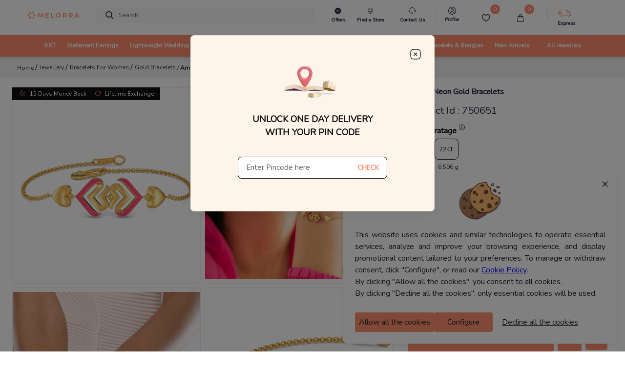

--- FILE ---
content_type: text/html; charset=utf-8
request_url: https://www.melorra.com/gold-bracelets/amour-neon-gold-bracelets_product_8143_18/
body_size: 17940
content:
<!DOCTYPE html><html lang="en"><head><link rel="preload" as="style" type="text/css" href="https://assets.melorra.com/static/nprogress.css"/><link rel="preload" as="style" type="text/css" href="https://assets.melorra.com/static/css/App.min.css"/><link rel="preload" as="style" type="text/css" href="https://assets.melorra.com/static/css/slick.min.css"/><link rel="preload" as="style" type="text/css" href="https://assets.melorra.com/static/css/slick-theme.min.css"/><link rel="preload" as="style" type="text/css" href="https://assets.melorra.com/melorra_fonts/melorraicon_1712.min.css"/><link rel="preload" as="style" type="text/css" href="https://assets.melorra.com/nunito/nunito.css"/><meta charSet="utf-8"/><meta name="viewport" content="minimum-scale=1, initial-scale=1, width=device-width, shrink-to-fit=no"/><meta name="mobile-web-app-capable" content="yes"/><meta name="apple-mobile-web-app-capable" content="yes"/><link rel="manifest" href="/manifest.json"/><link rel="preconnect" href="https://assets.melorra.com/"/><link rel="preconnect" href="https://sas.melorra.com/"/><link rel="preconnect" href="https://services-catalog.melorra.com/"/><link rel="preconnect" href="https://services-customer.melorra.com/"/><link rel="preconnect" href="https://photos.melorra.com/"/><link rel="dns-prefetch" href="https://assets.melorra.com/"/><link rel="dns-prefetch" href="https://services-catalog.melorra.com/"/><link rel="dns-prefetch" href="https://services-customer.melorra.com/"/><link rel="dns-prefetch" href="https://photos.melorra.com/"/><link rel="dns-prefetch" href="https://sas.melorra.com/"/><link rel="shortcut icon" href="https://assets.melorra.com/logo/favicon.ico"/><link rel="stylesheet" type="text/css" href="https://assets.melorra.com/static/nprogress.css"/><link rel="stylesheet" type="text/css" href="https://assets.melorra.com/static/css/App.min.css"/><link rel="stylesheet" type="text/css" href="https://assets.melorra.com/static/css/slick.min.css"/><link rel="stylesheet" type="text/css" href="https://assets.melorra.com/static/css/slick-theme.min.css"/><link rel="stylesheet" type="text/css" href="https://assets.melorra.com/melorra_fonts/melorraicon_1712.min.css"/><link rel="stylesheet" type="text/css" href="https://assets.melorra.com/nunito/nunito.css"/><script type="application/ld+json">{
                            "@context": "http://schema.org",
                            "@type": "Organization",
                            "name": "Melorra",
                            "url": "https://www.melorra.com/",
                            "sameAs": ["https://www.facebook.com/melorrajewellery","https://twitter.com/melorra_com","https://www.instagram.com/melorra_com" ,"https://www.youtube.com/channel/UC7AvsEISkPXmdph2SULPm3g"]
                          }</script><script async="" src="https://www.googletagmanager.com/gtag/js?id=G-HMNX76NHGV"></script><script>
            window.dataLayer = window.dataLayer || [];
            function gtag(){dataLayer.push(arguments);}
            gtag('js', new Date());

            // GA4 property
            gtag('config', 'G-HMNX76NHGV');

            // Google Ads property
            gtag('config', 'AW-17025792041');
          </script><script type="application/ld+json">{"@context":"https://schema.org/","@type":"Product","name":"Amour Neon Gold Bracelets","image":"https://photos.melorra.com/fit-in/515x515/dev/catalogue/images/FU/OPT/580/W19CFU01B_F_580.jpg","description":"Buy Amour Neon Gold Bracelet in 18KT at ₹85468. This Gold Bracelet comes with ✓BIS Hallmark ✓Easy Return/Exchange & ✓Free Shipping","brand":{"@type":"Brand","name":"Melorra","logo":"https://assets.melorra.com/assets/images/MelorraLogo.svg"},"category":"Bracelet","color":"","weight":"","offers":{"@type":"Offer","url":{"completeURL":"https://www.melorra.com/gold-bracelets/amour-neon-gold-bracelets_product_8143_18/"},"priceCurrency":"INR","price":85468,"availability":"https://schema.org/InStock","itemCondition":"https://schema.org/NewCondition"}}</script><title>18KT Amour Neon Gold Bracelet | Melorra </title><link rel="canonical" href="https://www.melorra.com/gold-bracelets/amour-neon-gold-bracelets_product_8143_18/"/><link rel="preload" as="image" href="https://photos.melorra.com/fit-in/1024x1024/dev/catalogue/images/FU/OPT/580/W19CFU01B_F_580.jpg"/><meta name="description" content="Buy Amour Neon Gold Bracelet in 18KT at ₹85468. This Gold Bracelet comes with ✓BIS Hallmark ✓Easy Return/Exchange &amp; ✓Free Shipping"/><meta property="og:title" content="18KT Amour Neon Gold Bracelet | Melorra "/><meta property="og:type" content="product"/><meta property="og:image" content="https://photos.melorra.com/fit-in/515x515/dev/catalogue/images/FU/OPT/580/W19CFU01B_F_580.jpg"/><meta property="og:url" content="https://www.melorra.com/gold-bracelets/amour-neon-gold-bracelets_product_8143_18/"/><meta property="og:description" content="Buy Amour Neon Gold Bracelet in 18KT at ₹85468. This Gold Bracelet comes with ✓BIS Hallmark ✓Easy Return/Exchange &amp; ✓Free Shipping"/><meta property="og:site_name" content="@Melorra_com"/><meta name="twitter:card" content="summary"/><meta name="twitter:title" content="18KT Amour Neon Gold Bracelet | Melorra "/><meta name="twitter:site" content="@Melorra_com"/><meta name="twitter:description" content="Buy Amour Neon Gold Bracelet in 18KT at ₹85468. This Gold Bracelet comes with ✓BIS Hallmark ✓Easy Return/Exchange &amp; ✓Free Shipping"/><meta name="twitter:image" content="https://photos.melorra.com/fit-in/515x515/dev/catalogue/images/FU/OPT/580/W19CFU01B_F_580.jpg"/><meta name="robots" content="index, follow"/><script type="application/ld+json">{"@context":"http://schema.org","@type":"BreadcrumbList","itemListElement":[{"@type":"ListItem","position":1,"name":"Home","item":"https://www.melorra.com/"},{"@type":"ListItem","position":2,"name":"Jewellery","item":"https://www.melorra.com/jewellery/"},{"@type":"ListItem","position":3,"name":"Bracelets For Women","item":"https://www.melorra.com/jewellery/bracelets/"},{"@type":"ListItem","position":4,"name":"Gold Bracelets","item":"https://www.melorra.com/jewellery/gold-bracelets/"},{"@type":"ListItem","position":5,"name":"Amour Neon Gold Bracelets","item":"https://www.melorra.com/"}]}</script><meta name="next-head-count" content="49"/><script>
                !function(f,b,e,v,n,t,s)
                {if(f.fbq)return;n=f.fbq=function(){n.callMethod?
                n.callMethod.apply(n,arguments):n.queue.push(arguments)};
                if(!f._fbq)f._fbq=n;n.push=n;n.loaded=!0;n.version='2.0';
                n.queue=[];t=b.createElement(e);t.async=!0;
                t.src=v;s=b.getElementsByTagName(e)[0];
                s.parentNode.insertBefore(t,s)}(window, document,'script',
                'https://connect.facebook.net/en_US/fbevents.js');
                fbq('init', '691965329857722'); 
                fbq('track', 'PageView');
              </script><noscript><img height="1" width="1" style="display:none" src="https://www.facebook.com/tr?id=691965329857722&amp;ev=PageView&amp;noscript=1"/></noscript><meta name="next-font-preconnect"/><link rel="preload" href="https://sas.melorra.com/_next/static/css/095622093fec71b8.css" as="style"/><link rel="stylesheet" href="https://sas.melorra.com/_next/static/css/095622093fec71b8.css" data-n-g=""/><noscript data-n-css=""></noscript><script defer="" nomodule="" src="https://sas.melorra.com/_next/static/chunks/polyfills-5cd94c89d3acac5f.js"></script><script defer="" src="https://sas.melorra.com/_next/static/chunks/10209.7a09df485fafa894.js"></script><script defer="" src="https://sas.melorra.com/_next/static/chunks/94484.e0010e2c3fe4fcb5.js"></script><script defer="" src="https://sas.melorra.com/_next/static/chunks/19022.3cd812cfe8ad5089.js"></script><script src="https://sas.melorra.com/_next/static/chunks/webpack-eeae5cd1173b004c.js" defer=""></script><script src="https://sas.melorra.com/_next/static/chunks/framework-ca241945d620efbc.js" defer=""></script><script src="https://sas.melorra.com/_next/static/chunks/main-0670cadaf0160dce.js" defer=""></script><script src="https://sas.melorra.com/_next/static/chunks/pages/_app-941742f94251ff2f.js" defer=""></script><script src="https://sas.melorra.com/_next/static/chunks/41664-223a99a5f94f75ea.js" defer=""></script><script src="https://sas.melorra.com/_next/static/chunks/25675-418354293d6d89fb.js" defer=""></script><script src="https://sas.melorra.com/_next/static/chunks/1216-adf5b65e656b6355.js" defer=""></script><script src="https://sas.melorra.com/_next/static/chunks/45292-01b2f151d3db05aa.js" defer=""></script><script src="https://sas.melorra.com/_next/static/chunks/91033-e37cf133def85c06.js" defer=""></script><script src="https://sas.melorra.com/_next/static/chunks/46066-bc435b35bd1512b5.js" defer=""></script><script src="https://sas.melorra.com/_next/static/chunks/92933-1efc4b393cae5dfa.js" defer=""></script><script src="https://sas.melorra.com/_next/static/chunks/74062-f9f59ddb4e135a2b.js" defer=""></script><script src="https://sas.melorra.com/_next/static/chunks/16605-7b256bf119e07aa6.js" defer=""></script><script src="https://sas.melorra.com/_next/static/chunks/49729-f67835f6af8d3fff.js" defer=""></script><script src="https://sas.melorra.com/_next/static/chunks/61580-82d578d8fd994070.js" defer=""></script><script src="https://sas.melorra.com/_next/static/chunks/pages/%5BproductType%5D/%5BproductUrl%5D-b4a0040c12592633.js" defer=""></script><script src="https://sas.melorra.com/_next/static/0iyHLoo5iCW6A9NqbzW4M/_buildManifest.js" defer=""></script><script src="https://sas.melorra.com/_next/static/0iyHLoo5iCW6A9NqbzW4M/_ssgManifest.js" defer=""></script><script src="https://sas.melorra.com/_next/static/0iyHLoo5iCW6A9NqbzW4M/_middlewareManifest.js" defer=""></script><style id="__jsx-22a39591d60053a3">.price.jsx-22a39591d60053a3{font-size:1.1rem;font-weight:800;line-height:1.375rem;font-stretch:normal;color:#0e0e10;font-family:Nunito}.justify-content-btw.jsx-22a39591d60053a3{-webkit-box-pack:justify;-webkit-justify-content:space-between;-moz-box-pack:justify;-ms-flex-pack:justify;justify-content:space-between}@media(max-width:720px){.price.jsx-22a39591d60053a3{font-size:.75rem}}.special-price.jsx-22a39591d60053a3{font-size:1rem;line-height:1.375rem;font-stretch:normal;font-family:Nunito color:#0e0e10}.price-color-white.jsx-22a39591d60053a3{color:white;font-family:Nunito;font-weight:700}@media(max-width:720px){.special-price.jsx-22a39591d60053a3{font-weight:600;font-size:.75rem}}</style><style id="__jsx-ef12edf9bf813180">.custom-link.jsx-ef12edf9bf813180{position:relative;display:inline-block;text-decoration:none;color:#d4af37;-webkit-animation:blink 1s infinite alternate;-moz-animation:blink 1s infinite alternate;-o-animation:blink 1s infinite alternate;animation:blink 1s infinite alternate}.custom-link.jsx-ef12edf9bf813180::after{content:"";position:absolute;width:100%;height:2px;bottom:-3px;left:0;background-color:#d4af37;-webkit-transform:scaleX(1);-moz-transform:scaleX(1);-ms-transform:scaleX(1);-o-transform:scaleX(1);transform:scaleX(1)}@-webkit-keyframes blink{0%{opacity:1}50%{opacity:.3}100%{opacity:1}}@-moz-keyframes blink{0%{opacity:1}50%{opacity:.3}100%{opacity:1}}@-o-keyframes blink{0%{opacity:1}50%{opacity:.3}100%{opacity:1}}@keyframes blink{0%{opacity:1}50%{opacity:.3}100%{opacity:1}}</style></head><body class="checkout-overflow"><style id="__jsx-22a39591d60053a3">.price.jsx-22a39591d60053a3{font-size:1.1rem;font-weight:800;line-height:1.375rem;font-stretch:normal;color:#0e0e10;font-family:Nunito}.justify-content-btw.jsx-22a39591d60053a3{-webkit-box-pack:justify;-webkit-justify-content:space-between;-moz-box-pack:justify;-ms-flex-pack:justify;justify-content:space-between}@media(max-width:720px){.price.jsx-22a39591d60053a3{font-size:.75rem}}.special-price.jsx-22a39591d60053a3{font-size:1rem;line-height:1.375rem;font-stretch:normal;font-family:Nunito color:#0e0e10}.price-color-white.jsx-22a39591d60053a3{color:white;font-family:Nunito;font-weight:700}@media(max-width:720px){.special-price.jsx-22a39591d60053a3{font-weight:600;font-size:.75rem}}</style><style id="__jsx-ef12edf9bf813180">.custom-link.jsx-ef12edf9bf813180{position:relative;display:inline-block;text-decoration:none;color:#d4af37;-webkit-animation:blink 1s infinite alternate;-moz-animation:blink 1s infinite alternate;-o-animation:blink 1s infinite alternate;animation:blink 1s infinite alternate}.custom-link.jsx-ef12edf9bf813180::after{content:"";position:absolute;width:100%;height:2px;bottom:-3px;left:0;background-color:#d4af37;-webkit-transform:scaleX(1);-moz-transform:scaleX(1);-ms-transform:scaleX(1);-o-transform:scaleX(1);transform:scaleX(1)}@-webkit-keyframes blink{0%{opacity:1}50%{opacity:.3}100%{opacity:1}}@-moz-keyframes blink{0%{opacity:1}50%{opacity:.3}100%{opacity:1}}@-o-keyframes blink{0%{opacity:1}50%{opacity:.3}100%{opacity:1}}@keyframes blink{0%{opacity:1}50%{opacity:.3}100%{opacity:1}}</style><div id="__next"><div class="popup-container"></div><div style="background-color:#fff"><header id="mainnav" class="box-shadow-sm " style="position:sticky;z-index:24;top:0px"><div class="navbar-sticky bg-light" style="position:relative;z-index:12"><div class="navbar navbar-expand-lg navbar-light padding-fix-navbar navbar-padding-fix-xl"><div class="container" style="flex-wrap:nowrap"><button class="navbar-toggler px-0" aria-label="button" type="button"><i class="melorra-back-arrow"></i></button><div class="header_iconbar"><a href="#" style="min-width:6.625rem" title="melorra logo icon"><i class="melorra-logo navbar-tool-icon d-none d-lg-block d-xl-block d-md-none d-sm-none"></i><i style="padding-top:0.25rem" class="melorra-all-jewellery-icon font-size-xl d-flex d-lg-none d-xl-none"></i></a></div><div class="navbar-toolbar d-flex flex-shrink-0 align-items-center header_toolbar_absolute "><a aria-label="Expand-menu" class="navbar-tool navbar-stuck-toggler" href="#"><span class="navbar-tool-tooltip">Expand menu</span><div class="navbar-tool-icon-box"><i class="navbar-tool-icon melorra-hamburger black-icon"></i></div></a><div class="navbaƒžr-tool mr-2 d-none d-lg-block"></div><div class="navbar-tool dropdown mx-3 d-none d-lg-block"></div><div class="navbar-tool dropdown ml-2 d-none d-lg-block"></div><div class="navbar-tool dropdown ml-2 d-block d-lg-none" style="margin:0rem 0rem"><div><i class="melorra-fast-delivery fast-delivery-icon" style="font-size:2rem;vertical-align:middle;color:#f05b00"></i></div></div><div class="navbar-tool dropdown ml-2 " style="margin:0rem 0rem"><div class="d-none d-lg-block border-right pr-4"><a aria-label="melorra-customerCare" href="#" class="navbar-tool-icon-box dropdown-toggle"><div class="d-flex flex-column"><i class="melorra-customerCare font-size-xl"></i><div class="font-size-xs font-weight-semi-bold mt-1 header-font">Contact Us</div></div></a></div><ul class="dropdown-menu dropdown-menu-right dropdown" style="width:18.75rem"><div class="widget widget-cart px-3 pt-3 pb-0 "><div data-simplebar-auto-hide="false"><li><dl class="row"><dt class="col-sm-12 pt-3" style="margin-bottom:0;font-size:14px;color:#282c3f;font-weight:600">Need more help ?<!-- --> </dt><dd class="col-sm-12" style="font-size:12px;color:#61616D">Connect with our team and they will help you out with anything that you need.</dd><dt class="col-sm-12"><span class="btn col-sm-4"><div><div class="custom-contact-us-icon-container custom-contact-us-whatsapp"><i class="melorra-whatsapp-green"></i></div></div></span><span class="btn col-4"><div><div class="custom-contact-us-icon-container"><i class="melorra-email"></i></div></div></span></dt><dd class="col-sm-12"><span class="col-4" style="color:#000000;font-size:10px;margin-right:20px">Whatsapp</span><span class="col-4" style="color:#000000;font-size:10px;margin-left:10px">Email : </span></dd></dl></li><span class="font-size-sm" style="margin-bottom:0rem;font-size:0.875rem;color:#282c3f;font-weight:600">9 AM to 8 PM on all 365 days</span></div></div></ul></div><div class="navbar-tool ml-2 d-block d-lg-none"><a aria-label="Search" href="#" class="navbar-tool-icon-box"><i class="melorra-search navbar-tool-icon"></i></a></div><div class="navbar-tool dropdown ml-2 d-none d-lg-block"><a aria-label="melorra-Profile" href="#" class="navbar-tool-icon-box dropdown-toggle"><div class="d-flex flex-column header-profile-alignment"><a class="navbar-tool-icon-box" href="/sign-in"><i class="melorra-Profile-melorra_new font-size-xl"></i><div class="font-size-xs font-weight-semi-bold mt-1 profile-font header-font">Profile</div></a></div></a><div class="dropdown-menu dropdown-menu-right dropdown p-0 profile-header-dropdown__container"><div class="widget widget-cart"><div data-simplebar="true" data-simplebar-auto-hide="false"><div style="padding:30px 12px 18px 12px"><p style="color:#282c3f;font-size:14px;font-weight:600;margin:0">Welcome</p><p style="color:#7e818c;font-size:12px">To access account and manage orders</p><a href="/sign-in/"><div class="text-center"><button style="width:100%;border-radius:23px;font-weight:600" type="button" class="btn btn-primary">Login to your account</button></div></a></div><div class="widget-cart-item pb-2 border-bottom border-top"><a href="#" class="dropdown-item"><div class="d-flex align-items-center"><div class="lead pt-1"><i class="melorra-Profile-melorra_new"></i></div><div class="ml-2 pt-1"><span class="d-block profile-text-heading" style="font-weight:600">Personal Information</span></div><div class="ml-auto"><i class="melorra-arrow-right"></i></div></div></a></div><div class="widget-cart-item py-2 border-bottom"><a href="#" class="dropdown-item"><div class="d-flex align-items-center"><div class="lead pt-1"><i class="melorra-mediumBox font-size-xl"></i></div><div class="ml-2 pt-1"><span class="d-block profile-text-heading" style="font-weight:600">My Orders</span></div><div class="ml-auto"><i class="melorra-arrow-right"></i></div></div></a></div><div class="widget-cart-item py-2 border-bottom"><a href="#" class="dropdown-item"><div class="d-flex align-items-center"><div class="lead pt-1"><i class="melorra-heart-1 font-size-xl"></i></div><div class="ml-2 pt-1"><span class="d-block profile-text-heading" style="font-weight:600">My WishList</span></div><div class="ml-auto"><i class="melorra-arrow-right"></i></div></div></a></div><div class="widget-cart-item py-2 border-bottom"><a href="#" class="dropdown-item"><div class="d-flex align-items-center"><div class="lead pt-1"><i class="melorra-tape font-size-xl"></i></div><div class="ml-2 pt-1"><span class="d-block profile-text-heading" style="font-weight:600">My Measurements</span></div><div class="ml-auto"><i class="melorra-arrow-right"></i></div></div></a></div></div></div></div></div><div class="d-inline-flex icon-fix"><div class="navbar-tool nav-bar-wishlist"><a aria-label="Wishlist" href="#" class="navbar-tool-icon-box"><div class="d-flex flex-column"><span class="navbar-tool-label"> <!-- -->0</span><i class="nav-bar-icons melorra-Wishlist-melorra_new"></i><div class="font-size-xs font-weight-semi-bold mt-1 header-font cart-action">Wishlist</div></div></a></div><div class="navbar-tool dropdown"><a aria-label="cart" class="navbar-tool-icon-box dropdown-toggle"><div class="d-flex flex-column"><span class="navbar-tool-label">0</span><i class=" melorra-Bag-melorra_new nav-bar-icons"></i><div class="font-size-xs font-weight-semi-bold mt-1 header-font cart-action">Cart</div></div></a></div></div><div class="navbar-tool ml-2 " style="margin:0rem 1rem"><div class="d-none d-lg-block"><div class="navbar-tool dropdown ml-4 border-left " style="padding-left:20px"><div class="d-flex flex-column header-profile-alignment mr-2"><i class="melorra-Express-Icon fast-delivery-header"></i><div class="font-size-xs font-weight-semi-bold header-font">Express</div></div><div class="dropdown-menu dropdown-menu-right dropdown p-3 profile-header-dropdown__container pincode-popup" style="background-color:#FDF4EA"><div class="d-flex justify-content-center"><img src="https://photos.melorra.com/assets/pinmarker.png"/></div><div class="popup-title">Unlock One Day Delivery With Your Pin Code</div><div class="popup-text"></div><div class="input-group mb-3 mt-4"><input type="text" inputMode="numeric" class="form-control popup-inputfield-border" placeholder="Enter Pincode here" aria-label="Enter Pincode here" aria-describedby="basic-addon2" value=""/><div class="input-group-append"><span class="input-group-text popup-check-btn cursor-pointer" id="basic-addon2">CHECK</span></div></div><div class="ship__estimateContainer "></div></div></div></div></div><div class="navbar-tool dropdown ml-2 " style="margin:0rem 1rem"><div class="d-block d-sm-none"><a aria-label="account" href="#" class="navbar-tool-icon-box"></a></div><div class="d-none d-lg-block"><a aria-label="account" href="#" class="navbar-tool-icon-box dropdown-toggle"><div class="d-flex flex-column"></div></a></div></div></div><div class="navbar-toolbar d-flex flex-shrink-0 align-items-center header_contact_toolbar "><div class="navbar-tool dropdown ml-2 " style="margin:0 1rem"><div class="d-block d-sm-none"><a aria-label="country-modal" href="#" class="d-flex navbar-tool-icon-box"><div><div style="padding-left:10px"><div class=" ||   ||  ||  ||  || "></div></div></div><i class="melorra-customerCare navbar-tool-icon" style="font-size:1.5rem"></i></a></div></div></div><div class="cz-sidebar custom-sidebar" id="navbarCollapse"><div class="d-block d-lg-none"></div></div><div class="d-none" style="z-index:1"><i class="melorra-customerCare font-size-xl pr-2"></i></div><div class="d-none" style="z-index:1"><span class="navbar-tool ml-2 d-block d-sm-none"><a aria-label="melorra-search" href="#" class="navbar-tool-icon-box"><i class="melorra-search navbar-tool-icon"></i></a></span></div></div></div><div class="navbar navbar-expand-lg navbar-light navbar-stuck-menu mt-2 pt-0 pb-0 border-top custom-navbar-border header-custom-lg"><div class="container d-none d-lg-block header-alignment"><div id="navbarCollapse" class="m-auto"><div class="cz-sidebar-body p-lg-0 d-none d-sm-block "><div class="w-100"><ul class="navbar-nav d-flex justify-content-between"><li class="nav-item dropdown custom_dropdown nav-color" style="padding-top:0px !important"><a class="nav-link dropdown-toggle font-change" href="/jewellery/9karat/" data-toggle="dropdown"><span>9 KT</span></a><div class=" custom-dropdown-menu dropdown-menu p-0 pb-5 pt-3 "><div class="d-flex flex-wrap flex-md-nowrap custom-menus"><div class="custom-mega-dropdown-column"><div class="mega-dropdown-column m-2 undefined"><div class="widget widget-links"><p class="font-size-base primary mb-3 font-weight-bold header-label-font">SHOP BY TYPE</p><ul class="widget-list"><li class="widget-list-item pb-1"><a href="/jewellery/9karat-yellow+gold/" class="widget-list-link">Yellow Gold</a></li><li class="widget-list-item pb-1"><a href="/jewellery/9karat-white+gold/" class="widget-list-link">White Gold</a></li><li class="widget-list-item pb-1"><a href="/jewellery/9karat-rose+gold/" class="widget-list-link">Rose Gold</a></li><li class="widget-list-item pb-1"><a href="/jewellery/9karat-multiple+gold/" class="widget-list-link">Multiple</a></li></ul></div></div></div><div class="mega-dropdown-column pl-4 custom-mega-dropdown-column"><div class="mega-dropdown-column m-2 undefined"><div class="widget widget-links"><p class="font-size-base primary mb-3 font-weight-bold header-label-font">SHOP BY OCCASION</p><ul class="widget-list"><li class="widget-list-item pb-1"><a href="/jewellery/work+wear-9karat/" class="widget-list-link">Work wear</a></li><li class="widget-list-item pb-1"><a href="/jewellery/party+wear-9karat/" class="widget-list-link">Party wear</a></li><li class="widget-list-item pb-1"><a href="/jewellery/casual+wear-9karat/" class="widget-list-link">Casual wear</a></li></ul></div></div></div><div class=" custom-mega-dropdown-column"><div class="mega-dropdown-column m-2 undefined"><div class="widget widget-links"><p class="font-size-base primary mb-3 font-weight-bold header-label-font">SHOP BY PRICE</p><ul class="widget-list"><li class="widget-list-item pb-1"><a href="/jewellery/9karat-less+than+rs+10000/" class="widget-list-link">Less than ₹10K</a></li><li class="widget-list-item pb-1"><a href="/jewellery/9karat-rs+10000+to+rs+20000/" class="widget-list-link">₹10K to ₹20K</a></li><li class="widget-list-item pb-1"><a href="/jewellery/9karat-rs+20000+to+rs+30000/" class="widget-list-link">₹20K to ₹30K</a></li><li class="widget-list-item pb-1"><a href="/jewellery/9karat-rs+30000+to+rs+50000/" class="widget-list-link">₹30K to ₹50K</a></li><li class="widget-list-item pb-1"><a href="9karat-rs+50000+and+above/" class="widget-list-link">Above ₹50K</a></li></ul></div></div></div><div class="custom-mega-dropdown-column"><div class="mega-dropdown-column m-2 undefined"><div class="widget widget-links"><p class="font-size-base primary mb-3 font-weight-bold header-label-font">SHOP BY STYLE</p><ul class="widget-list"><li class="widget-list-item pb-1"><a href="/jewellery/9karat-regular+rings/" class="widget-list-link">Regular Rings</a></li><li class="widget-list-item pb-1"><a href="/jewellery/9karat-pendant/" class="widget-list-link">Pendants</a></li><li class="widget-list-item pb-1"><a href="/jewellery/9karat-wide+rings/" class="widget-list-link">Wide Rings</a></li><li class="widget-list-item pb-1"><a href="/jewellery/9karat-oval+bangles/" class="widget-list-link">Oval Bangles</a></li><li class="widget-list-item pb-1"><a href="/jewellery/9karat-solitaires/" class="widget-list-link">Solitaire</a></li><li class="widget-list-item pb-1"><a href="/jewellery/9karat-eternity+bangle/" class="widget-list-link">Eternity Bangles</a></li><li class="widget-list-item pb-1"><a href="/jewellery/9karat-open+top+rings/" class="widget-list-link">Open Top Rings</a></li><li class="widget-list-item pb-1"><a href="/jewellery/9karat-cocktail+rings/" class="widget-list-link">Cocktail Rings</a></li><li class="widget-list-item pb-1"><a href="/jewellery/9karat-round+bangles/" class="widget-list-link">Round Bangles</a></li><li class="widget-list-item pb-1"><a href="/jewellery/9karat-charm+rings/" class="widget-list-link">Charm Rings</a></li><li class="widget-list-item pb-1"><a href="/jewellery/9karat-stack+rings/" class="widget-list-link">Stack Rings</a></li></ul></div></div></div><div class="custom-mega-dropdown-column"></div><div class="m-2 header-dropdown-item-img_container"><div class="widget widget-links"><a class="d-block overflow-hidden rounded-lg mb-3 header-dropdown-item-img-anchor" href="/jewellery/9karat/"><span style="box-sizing:border-box;display:inline-block;overflow:hidden;width:initial;height:initial;background:none;opacity:1;border:0;margin:0;padding:0;position:relative;max-width:100%"><span style="box-sizing:border-box;display:block;width:initial;height:initial;background:none;opacity:1;border:0;margin:0;padding:0;max-width:100%"><img style="display:block;max-width:100%;width:initial;height:initial;background:none;opacity:1;border:0;margin:0;padding:0" alt="" aria-hidden="true" src="data:image/svg+xml,%3csvg%20xmlns=%27http://www.w3.org/2000/svg%27%20version=%271.1%27%20width=%27500%27%20height=%27500%27/%3e"/></span><img alt="category image" src="[data-uri]" decoding="async" data-nimg="intrinsic" class="header-dropdown-item-img" style="position:absolute;top:0;left:0;bottom:0;right:0;box-sizing:border-box;padding:0;border:none;margin:auto;display:block;width:0;height:0;min-width:100%;max-width:100%;min-height:100%;max-height:100%"/><noscript><img alt="category image" src="https://assets.melorra.com/assets/9KT.jpg" decoding="async" data-nimg="intrinsic" style="position:absolute;top:0;left:0;bottom:0;right:0;box-sizing:border-box;padding:0;border:none;margin:auto;display:block;width:0;height:0;min-width:100%;max-width:100%;min-height:100%;max-height:100%" class="header-dropdown-item-img" loading="lazy"/></noscript></span><div class="header-dropdown-item-img-content"><p style="padding:5px">Gold is forever. Now easier to own.
Invest in 9KT designs thats budget-friendly,
fashionable and a smart value for tomorrow.</p><button class="btn-pill pl-7 pr-7 pt-3 pb-3 btn-lg customizedViewAllDesign btn ">VIEW ALL DESIGNS</button></div></a></div></div></div></div></li><li class="nav-item dropdown custom_dropdown nav-color" style="padding-top:0px !important"><a class="nav-link dropdown-toggle font-change" href="/jewellery/drops-sort+by+price+low+to+high/" data-toggle="dropdown"><span>Statement Earrings</span></a><div class=" custom-dropdown-menu dropdown-menu p-0 pb-5 pt-3 "><div class="d-flex flex-wrap flex-md-nowrap custom-menus"><div class="custom-mega-dropdown-column"><div class="mega-dropdown-column m-2 undefined"><div class="widget widget-links"><p class="font-size-base primary mb-3 font-weight-bold header-label-font">SHOP BY TYPE</p><ul class="widget-list"><li class="widget-list-item pb-1"><a href="/jewellery/yellow+gold-drops/" class="widget-list-link">Yellow Gold</a></li><li class="widget-list-item pb-1"><a href="/jewellery/white+gold-drops/" class="widget-list-link">White Gold</a></li><li class="widget-list-item pb-1"><a href="/jewellery/rose+gold-drops/" class="widget-list-link">Rose Gold</a></li><li class="widget-list-item pb-1"><a href="/jewellery/multiple+gold-drops/" class="widget-list-link">Multiple</a></li></ul></div></div></div><div class="mega-dropdown-column pl-4 custom-mega-dropdown-column"><div class="mega-dropdown-column m-2 undefined"><div class="widget widget-links"><p class="font-size-base primary mb-3 font-weight-bold header-label-font">SHOP BY OCCASION</p><ul class="widget-list"><li class="widget-list-item pb-1"><a href="/jewellery/work+wear-drops/" class="widget-list-link">Work wear</a></li><li class="widget-list-item pb-1"><a href="/jewellery/party+wear-drops/" class="widget-list-link">Party wear</a></li><li class="widget-list-item pb-1"><a href="/jewellery/casual+wear-drops/" class="widget-list-link">Casual wear</a></li></ul></div></div></div><div class=" custom-mega-dropdown-column"><div class="mega-dropdown-column m-2 undefined"><div class="widget widget-links"><p class="font-size-base primary mb-3 font-weight-bold header-label-font">SHOP BY PRICE</p><ul class="widget-list"><li class="widget-list-item pb-1"><a href="/jewellery/drops-less+than+rs+10000/" class="widget-list-link">Less than ₹10K</a></li><li class="widget-list-item pb-1"><a href="/jewellery/drops-rs+10000+to+rs+20000/" class="widget-list-link">₹10K to ₹20K</a></li><li class="widget-list-item pb-1"><a href="/jewellery/drops-rs+20000+to+rs+30000/" class="widget-list-link">₹20K to ₹30K</a></li><li class="widget-list-item pb-1"><a href="/jewellery/drops-rs+30000+to+rs+50000/" class="widget-list-link">₹30K to ₹50K</a></li><li class="widget-list-item pb-1"><a href="drops-rs+50000+and+above/" class="widget-list-link">Above ₹50K</a></li></ul></div></div></div><div class="custom-mega-dropdown-column"><div class="mega-dropdown-column m-2 undefined"><div class="widget widget-links"><p class="font-size-base primary mb-3 font-weight-bold header-label-font">SHOP BY KARAT</p><ul class="widget-list"><li class="widget-list-item pb-1"><a href="/jewellery/9karat-drops/" class="widget-list-link">9 Karat Gold</a></li><li class="widget-list-item pb-1"><a href="/jewellery/14karat-drops/" class="widget-list-link">14 Karat Gold</a></li><li class="widget-list-item pb-1"><a href="/jewellery/18karat-drops/" class="widget-list-link">18 Karat Gold</a></li><li class="widget-list-item pb-1"><a href="/jewellery/22karat-drops/" class="widget-list-link">22 Karat Gold</a></li><li class="widget-list-item pb-1"><a href="/jewellery/925karat-drops/" class="widget-list-link">925 Karat</a></li></ul></div></div></div><div class="custom-mega-dropdown-column"></div><div class="m-2 header-dropdown-item-img_container"><div class="widget widget-links"><a class="d-block overflow-hidden rounded-lg mb-3 header-dropdown-item-img-anchor" href="/jewellery/drops-sort+by+price+high+to+low/"><span style="box-sizing:border-box;display:inline-block;overflow:hidden;width:initial;height:initial;background:none;opacity:1;border:0;margin:0;padding:0;position:relative;max-width:100%"><span style="box-sizing:border-box;display:block;width:initial;height:initial;background:none;opacity:1;border:0;margin:0;padding:0;max-width:100%"><img style="display:block;max-width:100%;width:initial;height:initial;background:none;opacity:1;border:0;margin:0;padding:0" alt="" aria-hidden="true" src="data:image/svg+xml,%3csvg%20xmlns=%27http://www.w3.org/2000/svg%27%20version=%271.1%27%20width=%27500%27%20height=%27500%27/%3e"/></span><img alt="category image" src="[data-uri]" decoding="async" data-nimg="intrinsic" class="header-dropdown-item-img" style="position:absolute;top:0;left:0;bottom:0;right:0;box-sizing:border-box;padding:0;border:none;margin:auto;display:block;width:0;height:0;min-width:100%;max-width:100%;min-height:100%;max-height:100%"/><noscript><img alt="category image" src="https://assets.melorra.com/assets/images/Earrings.jpg" decoding="async" data-nimg="intrinsic" style="position:absolute;top:0;left:0;bottom:0;right:0;box-sizing:border-box;padding:0;border:none;margin:auto;display:block;width:0;height:0;min-width:100%;max-width:100%;min-height:100%;max-height:100%" class="header-dropdown-item-img" loading="lazy"/></noscript></span><div class="header-dropdown-item-img-content"><p style="padding:5px">Elegant gold drop earrings designed to add timeless charm and sophistication to every outfit you wear.</p><button class="btn-pill pl-7 pr-7 pt-3 pb-3 btn-lg customizedViewAllDesign btn ">VIEW ALL DESIGNS</button></div></a></div></div></div></div></li><li class="nav-item dropdown custom_dropdown nav-color" style="padding-top:0px !important"><a class="nav-link dropdown-toggle font-change" href="/jewellery/for+lightweight/" data-toggle="dropdown"><span>Lightweight Wedding</span></a><div class=" custom-dropdown-menu dropdown-menu p-0 pb-5 pt-3 "><div class="d-flex flex-wrap flex-md-nowrap custom-menus"><div class="custom-mega-dropdown-column"><div class="mega-dropdown-column m-2 undefined"><div class="widget widget-links"><p class="font-size-base primary mb-3 font-weight-bold header-label-font">SHOP BY TYPE</p><ul class="widget-list"><li class="widget-list-item pb-1"><a href="/jewellery/gold-for+lightweight/" class="widget-list-link">Gold</a></li><li class="widget-list-item pb-1"><a href="/jewellery/diamond-for+lightweight/" class="widget-list-link">Diamond</a></li></ul></div></div></div><div class="mega-dropdown-column pl-4 custom-mega-dropdown-column"><div class="mega-dropdown-column m-2 mt-4"><div class="widget widget-links"><p class="font-size-base primary mb-3 font-weight-bold header-label-font">SHOP BY PRICE</p><ul class="widget-list"><li class="widget-list-item pb-1"><a href="/jewellery/rs+10000+to+rs+20000-for+lightweight/" class="widget-list-link">₹10K to ₹20K</a></li><li class="widget-list-item pb-1"><a href="/jewellery/rs+20000+to+rs+30000-for+lightweight/" class="widget-list-link">₹20K to ₹30K</a></li><li class="widget-list-item pb-1"><a href="/jewellery/rs+30000+to+rs+50000-for+lightweight/" class="widget-list-link">₹30K to ₹50K</a></li><li class="widget-list-item pb-1"><a href="/jewellery/rs+50000+and+above-for+lightweight/" class="widget-list-link">Above ₹50K</a></li></ul></div></div></div><div class="custom-mega-dropdown-column"><div class="mega-dropdown-column m-2 undefined"><div class="widget widget-links"><p class="font-size-base primary mb-3 font-weight-bold header-label-font">SHOP BY CATEGORY</p><ul class="widget-list"><li class="widget-list-item pb-1"><a href="/jewellery/earrings-for+lightweight/" class="widget-list-link">Earrings</a></li><li class="widget-list-item pb-1"><a href="/jewellery/necklaces-for+lightweight/" class="widget-list-link">Necklaces</a></li><li class="widget-list-item pb-1"><a href="/jewellery/rings-for+lightweight/" class="widget-list-link">Rings</a></li><li class="widget-list-item pb-1"><a href="/jewellery/bangles-for+lightweight/" class="widget-list-link">Bangles</a></li><li class="widget-list-item pb-1"><a href="/jewellery/bracelets-for+lightweight/" class="widget-list-link">Bracelets</a></li></ul></div></div></div><div class="custom-mega-dropdown-column"><div class="mega-dropdown-column m-2 undefined"><div class="widget widget-links"><p class="font-size-base primary mb-3 font-weight-bold header-label-font">SHOP BY STYLE</p><ul class="widget-list"><li class="widget-list-item pb-1"><a href="/jewellery/drops-for+lightweight/" class="widget-list-link">Drops</a></li><li class="widget-list-item pb-1"><a href="/jewellery/regular+rings-for+lightweight/" class="widget-list-link">Regular Rings</a></li><li class="widget-list-item pb-1"><a href="/jewellery/necklets-for+lightweight/" class="widget-list-link">Necklets</a></li><li class="widget-list-item pb-1"><a href="/jewellery/oval+bangles-for+lightweight/" class="widget-list-link">Oval Bangles</a></li><li class="widget-list-item pb-1"><a href="/jewellery/flexible+bracelets-for+lightweight/" class="widget-list-link">Flexible Bracelets</a></li><li class="widget-list-item pb-1"><a href="/jewellery/round+bangles-for+lightweight/" class="widget-list-link">Round Bangles</a></li><li class="widget-list-item pb-1"><a href="/jewellery/chokers-for+lightweight/" class="widget-list-link">Chokers</a></li></ul></div></div></div><div class="m-2 header-dropdown-item-img_container"><div class="widget widget-links"><a class="d-block overflow-hidden rounded-lg mb-3 header-dropdown-item-img-anchor" href="/jewellery/for+lightweight/"><span style="box-sizing:border-box;display:inline-block;overflow:hidden;width:initial;height:initial;background:none;opacity:1;border:0;margin:0;padding:0;position:relative;max-width:100%"><span style="box-sizing:border-box;display:block;width:initial;height:initial;background:none;opacity:1;border:0;margin:0;padding:0;max-width:100%"><img style="display:block;max-width:100%;width:initial;height:initial;background:none;opacity:1;border:0;margin:0;padding:0" alt="" aria-hidden="true" src="data:image/svg+xml,%3csvg%20xmlns=%27http://www.w3.org/2000/svg%27%20version=%271.1%27%20width=%27500%27%20height=%27500%27/%3e"/></span><img alt="category image" src="[data-uri]" decoding="async" data-nimg="intrinsic" class="header-dropdown-item-img" style="position:absolute;top:0;left:0;bottom:0;right:0;box-sizing:border-box;padding:0;border:none;margin:auto;display:block;width:0;height:0;min-width:100%;max-width:100%;min-height:100%;max-height:100%"/><noscript><img alt="category image" src="https://assets.melorra.com/assets/images/Solitaire.jpg" decoding="async" data-nimg="intrinsic" style="position:absolute;top:0;left:0;bottom:0;right:0;box-sizing:border-box;padding:0;border:none;margin:auto;display:block;width:0;height:0;min-width:100%;max-width:100%;min-height:100%;max-height:100%" class="header-dropdown-item-img" loading="lazy"/></noscript></span><div class="header-dropdown-item-img-content"><p style="padding:5px">Designed for the modern bride, perfect for every moment of your celebration. From Mehendi ceremony to Cocktail party.</p><button class="btn-pill pl-7 pr-7 pt-3 pb-3 btn-lg customizedViewAllDesign btn ">VIEW ALL DESIGNS</button></div></a></div></div></div></div></li><li class="nav-item dropdown custom_dropdown nav-color" style="padding-top:0px !important"><a class="nav-link dropdown-toggle font-change" href="/jewellery/chains/" data-toggle="dropdown"><span>Chains</span></a><div class=" custom-dropdown-menu dropdown-menu p-0 pb-5 pt-3 "><div class="d-flex flex-wrap flex-md-nowrap custom-menus"><div class="mega-dropdown-column pl-4 custom-mega-dropdown-column"><div class="mega-dropdown-column m-2 undefined"><div class="widget widget-links"><p class="font-size-base primary mb-3 font-weight-bold header-label-font">SHOP BY TYPE</p><ul class="widget-list"><li class="widget-list-item pb-1"><a href="/jewellery/yellow+gold-chains/" class="widget-list-link">Yellow</a></li><li class="widget-list-item pb-1"><a href="/jewellery/rose+gold-chains/" class="widget-list-link">Rose</a></li><li class="widget-list-item pb-1"><a href="/jewellery/white+gold-chains/" class="widget-list-link">White</a></li><li class="widget-list-item pb-1"><a href="/jewellery/multiple+gold-chains/" class="widget-list-link">Multiple</a></li></ul></div></div></div><div class="custom-mega-dropdown-column"></div><div class="custom-mega-dropdown-column"><div class="mega-dropdown-column m-2 undefined"><div class="widget widget-links"><p class="font-size-base primary mb-3 font-weight-bold header-label-font">SHOP BY KARAT</p><ul class="widget-list"><li class="widget-list-item pb-1"><a href="/jewellery/18karat-gold-chains/" class="widget-list-link">18 Karat Gold</a></li><li class="widget-list-item pb-1"><a href="/jewellery/22karat-gold-chains/" class="widget-list-link">22 Karat Gold</a></li></ul></div></div><div class="mega-dropdown-column m-2 mt-4"><div class="widget widget-links"><p class="font-size-base primary mb-3 font-weight-bold header-label-font">SHOP BY OCCASION</p><ul class="widget-list"><li class="widget-list-item pb-1"><a href="/jewellery/casual+wear-chains/" class="widget-list-link">Casual</a></li><li class="widget-list-item pb-1"><a href="/jewellery/party+wear-chains/" class="widget-list-link">Party</a></li></ul></div></div></div><div class="custom-mega-dropdown-column"><div class="mega-dropdown-column m-2 undefined"><div class="widget widget-links"><p class="font-size-base primary mb-3 font-weight-bold header-label-font">SHOP BY WEIGHT</p><ul class="widget-list"><li class="widget-list-item pb-1"><a href="/jewellery/gold-chains-less+than+2+grams/" class="widget-list-link">Less than 2 Grams</a></li><li class="widget-list-item pb-1"><a href="/jewellery/gold-chains-2+grams+to+4+grams/" class="widget-list-link">2 Grams to 4 Grams</a></li><li class="widget-list-item pb-1"><a href="/jewellery/gold-chains-4+grams+to+6+grams/" class="widget-list-link">4 Grams to 6 Grams</a></li><li class="widget-list-item pb-1"><a href="/jewellery/gold-chains-6+grams+to+8+grams/" class="widget-list-link">6 Grams to 8 Grams</a></li><li class="widget-list-item pb-1"><a href="/jewellery/gold-chains-8+grams+to+10+grams/" class="widget-list-link">8 Grams to 10 Grams</a></li><li class="widget-list-item pb-1"><a href="/jewellery/gold-chains-10+grams+and+above/" class="widget-list-link">10 Grams And Above</a></li></ul></div></div></div><div class="m-2 header-dropdown-item-img_container"><div class="widget widget-links"><a class="d-block overflow-hidden rounded-lg mb-3 header-dropdown-item-img-anchor" href="/jewellery/chains/"><span style="box-sizing:border-box;display:inline-block;overflow:hidden;width:initial;height:initial;background:none;opacity:1;border:0;margin:0;padding:0;position:relative;max-width:100%"><span style="box-sizing:border-box;display:block;width:initial;height:initial;background:none;opacity:1;border:0;margin:0;padding:0;max-width:100%"><img style="display:block;max-width:100%;width:initial;height:initial;background:none;opacity:1;border:0;margin:0;padding:0" alt="" aria-hidden="true" src="data:image/svg+xml,%3csvg%20xmlns=%27http://www.w3.org/2000/svg%27%20version=%271.1%27%20width=%27500%27%20height=%27500%27/%3e"/></span><img alt="category image" src="[data-uri]" decoding="async" data-nimg="intrinsic" class="header-dropdown-item-img" style="position:absolute;top:0;left:0;bottom:0;right:0;box-sizing:border-box;padding:0;border:none;margin:auto;display:block;width:0;height:0;min-width:100%;max-width:100%;min-height:100%;max-height:100%"/><noscript><img alt="category image" src="https://assets.melorra.com/assets/images/Chains.jpg" decoding="async" data-nimg="intrinsic" style="position:absolute;top:0;left:0;bottom:0;right:0;box-sizing:border-box;padding:0;border:none;margin:auto;display:block;width:0;height:0;min-width:100%;max-width:100%;min-height:100%;max-height:100%" class="header-dropdown-item-img" loading="lazy"/></noscript></span><div class="header-dropdown-item-img-content"><p style="padding:5px">Here&#x27;s something for your everyday fashion - Chains! Layer up your daily wear with minimal or statement designs.</p><button class="btn-pill pl-7 pr-7 pt-3 pb-3 btn-lg customizedViewAllDesign btn ">VIEW ALL DESIGNS</button></div></a></div></div></div></div></li><li class="nav-item dropdown custom_dropdown nav-color" style="padding-top:0px !important"><a class="nav-link dropdown-toggle font-change" href="/jewellery/rings/" data-toggle="dropdown"><span>Rings</span></a><div class=" custom-dropdown-menu dropdown-menu p-0 pb-5 pt-3 "><div class="d-flex flex-wrap flex-md-nowrap custom-menus"><div class="custom-mega-dropdown-column"><div class="mega-dropdown-column m-2 undefined"><div class="widget widget-links"><p class="font-size-base primary mb-3 font-weight-bold header-label-font">SHOP BY TYPE</p><ul class="widget-list"><li class="widget-list-item pb-1"><a href="/jewellery/diamond-rings/" class="widget-list-link">Diamond</a></li><li class="widget-list-item pb-1"><a href="/jewellery/gemstone-rings/" class="widget-list-link">Gemstone</a></li><li class="widget-list-item pb-1"><a href="/jewellery/yellow+gold-rings/" class="widget-list-link">Yellow Gold</a></li><li class="widget-list-item pb-1"><a href="/jewellery/rose+gold-rings/" class="widget-list-link">Rose Gold</a></li><li class="widget-list-item pb-1"><a href="/jewellery/white+gold-rings/" class="widget-list-link">White Gold</a></li></ul></div></div></div><div class="mega-dropdown-column pl-4 custom-mega-dropdown-column"><div class="mega-dropdown-column m-2 undefined"><div class="widget widget-links"><p class="font-size-base primary mb-3 font-weight-bold header-label-font">SHOP BY KARAT</p><ul class="widget-list"><li class="widget-list-item pb-1"><a href="/jewellery/14karat-rings/" class="widget-list-link">14 Karat Gold</a></li><li class="widget-list-item pb-1"><a href="/jewellery/18karat-gold-rings/" class="widget-list-link">18 Karat Gold</a></li><li class="widget-list-item pb-1"><a href="/jewellery/22karat-gold-rings/" class="widget-list-link">22 Karat Gold</a></li></ul></div></div></div><div class="mega-dropdown-column custom-mega-dropdown-column"><div class="mega-dropdown-column m-2 undefined"><div class="widget widget-links"><p class="font-size-base primary mb-3 font-weight-bold header-label-font">SHOP BY MOTIFS</p><ul class="widget-list"><li class="widget-list-item pb-1"><a href="/jewellery/geometric-rings/" class="widget-list-link">Geometric</a></li><li class="widget-list-item pb-1"><a href="/jewellery/floral-rings/" class="widget-list-link">Floral</a></li><li class="widget-list-item pb-1"><a href="/jewellery/abstract-rings/" class="widget-list-link">Abstract</a></li><li class="widget-list-item pb-1"><a href="/jewellery/hearts-rings/" class="widget-list-link">Hearts</a></li></ul></div></div><div class="mega-dropdown-column m-2 mt-4"><div class="widget widget-links"><p class="font-size-base primary mb-3 font-weight-bold header-label-font">SHOP BY OCCASION</p><ul class="widget-list"><li class="widget-list-item pb-1"><a href="/jewellery/work+wear-rings/" class="widget-list-link">Work wear</a></li><li class="widget-list-item pb-1"><a href="/jewellery/party+wear-rings/" class="widget-list-link">Party wear</a></li><li class="widget-list-item pb-1"><a href="/jewellery/casual+wear-rings/" class="widget-list-link">Casual wear</a></li></ul></div></div></div><div class="custom-mega-dropdown-column"><div class="mega-dropdown-column m-2 undefined"><div class="widget widget-links"><p class="font-size-base primary mb-3 font-weight-bold header-label-font">SHOP BY STYLE</p><ul class="widget-list"><li class="widget-list-item pb-1"><a href="/jewellery/regular+rings-rings/" class="widget-list-link">Regular Rings</a></li><li class="widget-list-item pb-1"><a href="/jewellery/open+top+rings-rings/" class="widget-list-link">Open Top Rings</a></li><li class="widget-list-item pb-1"><a href="/jewellery/wide+rings-rings/" class="widget-list-link">Wide Rings</a></li><li class="widget-list-item pb-1"><a href="/jewellery/bands-rings/" class="widget-list-link">Bands</a></li><li class="widget-list-item pb-1"><a href="/jewellery/couple-bands/" class="widget-list-link">Couple Bands</a></li><li class="widget-list-item pb-1"><a href="/jewellery/cocktail+rings/" class="widget-list-link">Cocktail Rings</a></li><li class="widget-list-item pb-1"><a href="/jewellery/solitaire-rings/" class="widget-list-link">Solitaire Rings</a></li><li class="widget-list-item pb-1"><a href="/jewellery/finger+sleeves/" class="widget-list-link">Finger Sleeves</a></li><li class="widget-list-item pb-1"><a href="/jewellery/charm+rings-rings/" class="widget-list-link">Charm Rings</a></li><li class="widget-list-item pb-1"><a href="/jewellery/stack+rings-rings/" class="widget-list-link">Stack Rings</a></li></ul></div></div></div><div class="m-2 header-dropdown-item-img_container"><div class="widget widget-links"><a class="d-block overflow-hidden rounded-lg mb-3 header-dropdown-item-img-anchor" href="/jewellery/rings/"><span style="box-sizing:border-box;display:inline-block;overflow:hidden;width:initial;height:initial;background:none;opacity:1;border:0;margin:0;padding:0;position:relative;max-width:100%"><span style="box-sizing:border-box;display:block;width:initial;height:initial;background:none;opacity:1;border:0;margin:0;padding:0;max-width:100%"><img style="display:block;max-width:100%;width:initial;height:initial;background:none;opacity:1;border:0;margin:0;padding:0" alt="" aria-hidden="true" src="data:image/svg+xml,%3csvg%20xmlns=%27http://www.w3.org/2000/svg%27%20version=%271.1%27%20width=%27500%27%20height=%27500%27/%3e"/></span><img alt="category image" src="[data-uri]" decoding="async" data-nimg="intrinsic" class="header-dropdown-item-img" style="position:absolute;top:0;left:0;bottom:0;right:0;box-sizing:border-box;padding:0;border:none;margin:auto;display:block;width:0;height:0;min-width:100%;max-width:100%;min-height:100%;max-height:100%"/><noscript><img alt="category image" src="https://assets.melorra.com/assets/images/Rings.jpg" decoding="async" data-nimg="intrinsic" style="position:absolute;top:0;left:0;bottom:0;right:0;box-sizing:border-box;padding:0;border:none;margin:auto;display:block;width:0;height:0;min-width:100%;max-width:100%;min-height:100%;max-height:100%" class="header-dropdown-item-img" loading="lazy"/></noscript></span><div class="header-dropdown-item-img-content"><p style="padding:5px">Discover a wide array of rings for all your looks. From stack to open-top, style it up, your way.</p><button class="btn-pill pl-7 pr-7 pt-3 pb-3 btn-lg customizedViewAllDesign btn ">VIEW ALL DESIGNS</button></div></a></div></div></div></div></li><li class="nav-item dropdown custom_dropdown nav-color" style="padding-top:0px !important"><a class="nav-link dropdown-toggle font-change" href="/jewellery/earrings/" data-toggle="dropdown"><span>Earrings</span></a><div class=" custom-dropdown-menu dropdown-menu p-0 pb-5 pt-3 "><div class="d-flex flex-wrap flex-md-nowrap custom-menus"><div class="custom-mega-dropdown-column"><div class="mega-dropdown-column m-2 undefined"><div class="widget widget-links"><p class="font-size-base primary mb-3 font-weight-bold header-label-font">SHOP BY TYPE</p><ul class="widget-list"><li class="widget-list-item pb-1"><a href="/jewellery/diamond-earrings/" class="widget-list-link">Diamond</a></li><li class="widget-list-item pb-1"><a href="/jewellery/gemstone-earrings/" class="widget-list-link">Gemstone</a></li><li class="widget-list-item pb-1"><a href="/jewellery/yellow+gold-earrings/" class="widget-list-link">Yellow Gold</a></li><li class="widget-list-item pb-1"><a href="/jewellery/rose+gold-earrings/" class="widget-list-link">Rose Gold</a></li><li class="widget-list-item pb-1"><a href="/jewellery/white+gold-earrings/" class="widget-list-link">White Gold</a></li></ul></div></div><a style="color:#282c3f" href="/jewellery/second+piercing/"><div class="font-size-base primary mb-3 font-weight-bold position-relative ml-2 pt-2"><div>Second Piercing Earrings</div></div></a></div><div class="custom-mega-dropdown-column"><div class="mega-dropdown-column m-2 undefined"><div class="widget widget-links"><p class="font-size-base primary mb-3 font-weight-bold header-label-font">SHOP BY KARAT</p><ul class="widget-list"><li class="widget-list-item pb-1"><a href="/jewellery/14karat-gold-earrings/" class="widget-list-link">14 Karat Gold</a></li><li class="widget-list-item pb-1"><a href="/jewellery/18karat-gold-earrings/" class="widget-list-link">18 Karat Gold</a></li><li class="widget-list-item pb-1"><a href="/jewellery/22karat-gold-earrings/" class="widget-list-link">22 Karat Gold</a></li></ul></div></div></div><div class="mega-dropdown-column pl-4 custom-mega-dropdown-column"><div class="mega-dropdown-column m-2 undefined"><div class="widget widget-links"><p class="font-size-base primary mb-3 font-weight-bold header-label-font">SHOP BY MOTIFS</p><ul class="widget-list"><li class="widget-list-item pb-1"><a href="/jewellery/geometric-earrings/" class="widget-list-link">Geometric</a></li><li class="widget-list-item pb-1"><a href="/jewellery/floral-earrings/" class="widget-list-link">Floral</a></li><li class="widget-list-item pb-1"><a href="/jewellery/star-earrings/" class="widget-list-link">Star</a></li><li class="widget-list-item pb-1"><a href="/jewellery/butterfly-earrings/" class="widget-list-link">Butterfly</a></li><li class="widget-list-item pb-1"><a href="/jewellery/hearts-earrings/" class="widget-list-link">Hearts</a></li></ul></div></div></div><div class="custom-mega-dropdown-column"><div class="mega-dropdown-column m-2 undefined"><div class="widget widget-links"><p class="font-size-base primary mb-3 font-weight-bold header-label-font">SHOP BY STYLE</p><ul class="widget-list"><li class="widget-list-item pb-1"><a href="/jewellery/studs-earrings/" class="widget-list-link">Studs</a></li><li class="widget-list-item pb-1"><a href="/jewellery/drops-earrings/" class="widget-list-link">Drops</a></li><li class="widget-list-item pb-1"><a href="/jewellery/shoulder+dusters-earrings/" class="widget-list-link">Shoulder Dusters</a></li><li class="widget-list-item pb-1"><a href="/jewellery/huggies-earrings/" class="widget-list-link">Huggies</a></li><li class="widget-list-item pb-1"><a href="/jewellery/front+and+backs-earrings/" class="widget-list-link">Front And Backs</a></li></ul></div></div><div class="mega-dropdown-column m-2 undefined"><div class="widget widget-links"><p class="font-size-base primary mb-3 font-weight-bold header-label-font">SHOP BY OCCASION</p><ul class="widget-list"><li class="widget-list-item pb-1"><a href="/jewellery/work+wear-earrings/" class="widget-list-link">Work wear</a></li><li class="widget-list-item pb-1"><a href="/jewellery/party+wear-earrings/" class="widget-list-link">Party wear</a></li><li class="widget-list-item pb-1"><a href="/jewellery/casual+wear-earrings/" class="widget-list-link">Casual wear</a></li></ul></div></div></div><div class="m-2 header-dropdown-item-img_container"><div class="widget widget-links"><a class="d-block overflow-hidden rounded-lg mb-3 header-dropdown-item-img-anchor" href="/jewellery/earrings/"><span style="box-sizing:border-box;display:inline-block;overflow:hidden;width:initial;height:initial;background:none;opacity:1;border:0;margin:0;padding:0;position:relative;max-width:100%"><span style="box-sizing:border-box;display:block;width:initial;height:initial;background:none;opacity:1;border:0;margin:0;padding:0;max-width:100%"><img style="display:block;max-width:100%;width:initial;height:initial;background:none;opacity:1;border:0;margin:0;padding:0" alt="" aria-hidden="true" src="data:image/svg+xml,%3csvg%20xmlns=%27http://www.w3.org/2000/svg%27%20version=%271.1%27%20width=%27500%27%20height=%27500%27/%3e"/></span><img alt="category image" src="[data-uri]" decoding="async" data-nimg="intrinsic" class="header-dropdown-item-img" style="position:absolute;top:0;left:0;bottom:0;right:0;box-sizing:border-box;padding:0;border:none;margin:auto;display:block;width:0;height:0;min-width:100%;max-width:100%;min-height:100%;max-height:100%"/><noscript><img alt="category image" src="https://assets.melorra.com/assets/images/Earrings.jpg" decoding="async" data-nimg="intrinsic" style="position:absolute;top:0;left:0;bottom:0;right:0;box-sizing:border-box;padding:0;border:none;margin:auto;display:block;width:0;height:0;min-width:100%;max-width:100%;min-height:100%;max-height:100%" class="header-dropdown-item-img" loading="lazy"/></noscript></span><div class="header-dropdown-item-img-content"><p style="padding:5px">From statement hoops to mismatched shoulder dusters, show off your fashionable side with bold earring styles.</p><button class="btn-pill pl-7 pr-7 pt-3 pb-3 btn-lg customizedViewAllDesign btn ">VIEW ALL DESIGNS</button></div></a></div></div></div></div></li><li class="nav-item dropdown custom_dropdown nav-color" style="padding-top:0px !important"><a class="nav-link dropdown-toggle font-change" href="/jewellery/nose+pins/" data-toggle="dropdown"><span>Nose Pins</span></a><div class=" custom-dropdown-menu dropdown-menu p-0 pb-5 pt-3 "><div class="d-flex flex-wrap flex-md-nowrap custom-menus"><div class="custom-mega-dropdown-column"><div class="mega-dropdown-column m-2 undefined"><div class="widget widget-links"><p class="font-size-base primary mb-3 font-weight-bold header-label-font">SHOP BY TYPE</p><ul class="widget-list"><li class="widget-list-item pb-1"><a href="/jewellery/yellow+gold-nose+pins/" class="widget-list-link">Yellow Gold</a></li><li class="widget-list-item pb-1"><a href="/jewellery/rose+gold-nose+pins/" class="widget-list-link">Rose Gold</a></li><li class="widget-list-item pb-1"><a href="/jewellery/white+gold-nose+pins/" class="widget-list-link">White Gold</a></li><li class="widget-list-item pb-1"><a href="/jewellery/diamond-nose+pins/" class="widget-list-link">Diamond</a></li><li class="widget-list-item pb-1"><a href="/jewellery/gold-nose+pins/" class="widget-list-link">Gold</a></li></ul></div></div></div><div class="mega-dropdown-column pl-4 custom-mega-dropdown-column"><div class="mega-dropdown-column m-2 undefined"><div class="widget widget-links"><p class="font-size-base primary mb-3 font-weight-bold header-label-font">SHOP BY OCCASION</p><ul class="widget-list"><li class="widget-list-item pb-1"><a href="/jewellery/work+wear-nose+pins/" class="widget-list-link">Work wear</a></li><li class="widget-list-item pb-1"><a href="/jewellery/party+wear-nose+pins/" class="widget-list-link">Party wear</a></li><li class="widget-list-item pb-1"><a href="/jewellery/casual+wear-nose+pins/" class="widget-list-link">Casual wear</a></li></ul></div></div></div><div class=" custom-mega-dropdown-column"><div class="mega-dropdown-column m-2 undefined"><div class="widget widget-links"><p class="font-size-base primary mb-3 font-weight-bold header-label-font">SHOP BY PRICE</p><ul class="widget-list"><li class="widget-list-item pb-1"><a href="/jewellery/nose+pins-less+than+rs+10000/" class="widget-list-link">Less than ₹10K</a></li><li class="widget-list-item pb-1"><a href="/jewellery/nose+pins-rs+10000+to+rs+20000/" class="widget-list-link">₹10K to ₹20K</a></li><li class="widget-list-item pb-1"><a href="/jewellery/nose+pins-rs+20000+to+rs+30000/" class="widget-list-link">₹20K to ₹30K</a></li><li class="widget-list-item pb-1"><a href="/jewellery/nose+pins-rs+30000+to+rs+50000/" class="widget-list-link">₹30K to ₹50K</a></li></ul></div></div></div><div class="custom-mega-dropdown-column"><div class="mega-dropdown-column m-2 undefined"><div class="widget widget-links"><p class="font-size-base primary mb-3 font-weight-bold header-label-font">SHOP BY STYLES</p><ul class="widget-list"><li class="widget-list-item pb-1"><a href="/jewellery/screw+nose+pin-nose+pins/" class="widget-list-link">Screw Nose Pin</a></li><li class="widget-list-item pb-1"><a href="/jewellery/wired+nose+pin-nose+pins/" class="widget-list-link">Wired Nose Pin</a></li><li class="widget-list-item pb-1"><a href="/jewellery/nose+ring-nose+pins/" class="widget-list-link">Nose Ring</a></li><li class="widget-list-item pb-1"><a href="/jewellery/nosepin-nose+pins/" class="widget-list-link">Nosepin</a></li></ul></div></div></div><div class="custom-mega-dropdown-column"></div><div class="m-2 header-dropdown-item-img_container"><div class="widget widget-links"><a class="d-block overflow-hidden rounded-lg mb-3 header-dropdown-item-img-anchor" href="/jewellery/nose+pins/"><span style="box-sizing:border-box;display:inline-block;overflow:hidden;width:initial;height:initial;background:none;opacity:1;border:0;margin:0;padding:0;position:relative;max-width:100%"><span style="box-sizing:border-box;display:block;width:initial;height:initial;background:none;opacity:1;border:0;margin:0;padding:0;max-width:100%"><img style="display:block;max-width:100%;width:initial;height:initial;background:none;opacity:1;border:0;margin:0;padding:0" alt="" aria-hidden="true" src="data:image/svg+xml,%3csvg%20xmlns=%27http://www.w3.org/2000/svg%27%20version=%271.1%27%20width=%27500%27%20height=%27500%27/%3e"/></span><img alt="category image" src="[data-uri]" decoding="async" data-nimg="intrinsic" class="header-dropdown-item-img" style="position:absolute;top:0;left:0;bottom:0;right:0;box-sizing:border-box;padding:0;border:none;margin:auto;display:block;width:0;height:0;min-width:100%;max-width:100%;min-height:100%;max-height:100%"/><noscript><img alt="category image" src="https://assets.melorra.com/assets/Nosepin.jpg" decoding="async" data-nimg="intrinsic" style="position:absolute;top:0;left:0;bottom:0;right:0;box-sizing:border-box;padding:0;border:none;margin:auto;display:block;width:0;height:0;min-width:100%;max-width:100%;min-height:100%;max-height:100%" class="header-dropdown-item-img" loading="lazy"/></noscript></span><div class="header-dropdown-item-img-content"><p style="padding:5px">Gold, solitaires or gemstones, from subtle to standout, nose pins that speak your style.</p><button class="btn-pill pl-7 pr-7 pt-3 pb-3 btn-lg customizedViewAllDesign btn ">VIEW ALL DESIGNS</button></div></a></div></div></div></div></li><li class="nav-item dropdown custom_dropdown nav-color" style="padding-top:0px !important"><a class="nav-link dropdown-toggle font-change" href="/jewellery/silver/" data-toggle="dropdown"><span>Silver</span></a><div class=" custom-dropdown-menu dropdown-menu p-0 pb-5 pt-3 "><div class="d-flex flex-wrap flex-md-nowrap custom-menus"><div class="custom-mega-dropdown-column"><div class="mega-dropdown-column m-2 undefined"><div class="widget widget-links"><p class="font-size-base primary mb-3 font-weight-bold header-label-font">SHOP BY CATEGORY</p><ul class="widget-list"><li class="widget-list-item pb-1"><a href="/jewellery/bracelets-silver/" class="widget-list-link">Bracelets</a></li><li class="widget-list-item pb-1"><a href="/jewellery/rings-silver/" class="widget-list-link">Rings</a></li><li class="widget-list-item pb-1"><a href="/jewellery/earrings-silver/" class="widget-list-link">Earrings</a></li><li class="widget-list-item pb-1"><a href="/jewellery/pendants-silver/" class="widget-list-link"> Pendants</a></li><li class="widget-list-item pb-1"><a href="/jewellery/necklaces-silver/" class="widget-list-link">Necklaces</a></li><li class="widget-list-item pb-1"><a href="/jewellery/bangles-silver/" class="widget-list-link">Bangles</a></li></ul></div></div></div><div class="mega-dropdown-column pl-4 custom-mega-dropdown-column"></div><div class="custom-mega-dropdown-column"><div class="mega-dropdown-column m-2 undefined"><div class="widget widget-links"><p class="font-size-base primary mb-3 font-weight-bold header-label-font">SHOP BY STYLE</p><ul class="widget-list"><li class="widget-list-item pb-1"><a href="/jewellery/regular+rings-silver/" class="widget-list-link">Regular Rings</a></li><li class="widget-list-item pb-1"><a href="/jewellery/pendant-silver/" class="widget-list-link">Pendant</a></li><li class="widget-list-item pb-1"><a href="/jewellery/drops-silver/" class="widget-list-link"> Drops</a></li><li class="widget-list-item pb-1"><a href="/jewellery/studs-silver/" class="widget-list-link">Studs</a></li><li class="widget-list-item pb-1"><a href="/jewellery/hoops-silver/" class="widget-list-link">Hoops</a></li></ul></div></div></div><div class="custom-mega-dropdown-column"><div class="mega-dropdown-column m-2 undefined"><div class="widget widget-links"><p class="font-size-base primary mb-3 font-weight-bold header-label-font">SHOP BY OCCASION</p><ul class="widget-list"><li class="widget-list-item pb-1"><a href="/jewellery/work+wear-silver/" class="widget-list-link">Work wear</a></li><li class="widget-list-item pb-1"><a href="/jewellery/party+wear-silver/" class="widget-list-link">Party wear</a></li><li class="widget-list-item pb-1"><a href="/jewellery/casual+wear-silver/" class="widget-list-link">Casual wear</a></li></ul></div></div></div><div class="m-2 header-dropdown-item-img_container"><div class="widget widget-links"><a class="d-block overflow-hidden rounded-lg mb-3 header-dropdown-item-img-anchor" href="/jewellery/silver/"><span style="box-sizing:border-box;display:inline-block;overflow:hidden;width:initial;height:initial;background:none;opacity:1;border:0;margin:0;padding:0;position:relative;max-width:100%"><span style="box-sizing:border-box;display:block;width:initial;height:initial;background:none;opacity:1;border:0;margin:0;padding:0;max-width:100%"><img style="display:block;max-width:100%;width:initial;height:initial;background:none;opacity:1;border:0;margin:0;padding:0" alt="" aria-hidden="true" src="data:image/svg+xml,%3csvg%20xmlns=%27http://www.w3.org/2000/svg%27%20version=%271.1%27%20width=%27500%27%20height=%27500%27/%3e"/></span><img alt="category image" src="[data-uri]" decoding="async" data-nimg="intrinsic" class="header-dropdown-item-img" style="position:absolute;top:0;left:0;bottom:0;right:0;box-sizing:border-box;padding:0;border:none;margin:auto;display:block;width:0;height:0;min-width:100%;max-width:100%;min-height:100%;max-height:100%"/><noscript><img alt="category image" src="https://assets.melorra.com/assets/images/Silver.jpg" decoding="async" data-nimg="intrinsic" style="position:absolute;top:0;left:0;bottom:0;right:0;box-sizing:border-box;padding:0;border:none;margin:auto;display:block;width:0;height:0;min-width:100%;max-width:100%;min-height:100%;max-height:100%" class="header-dropdown-item-img" loading="lazy"/></noscript></span><div class="header-dropdown-item-img-content"><p style="padding:5px">Discover classic yet contemporary, 92.5% pure silver jewellery, the new obsession. Versatile designs you’ll love to wear or gift.</p><button class="btn-pill pl-7 pr-7 pt-3 pb-3 btn-lg customizedViewAllDesign btn ">VIEW ALL DESIGNS</button></div></a></div></div></div></div></li><li class="nav-item dropdown custom_dropdown nav-color" style="padding-top:0px !important"><a class="nav-link dropdown-toggle font-change" href="/jewellery/pendants-necklaces/" data-toggle="dropdown"><span>Necklaces & Pendants</span></a><div class=" custom-dropdown-menu dropdown-menu p-0 pb-5 pt-3 "><div class="d-flex flex-wrap flex-md-nowrap custom-menus"><div class="custom-mega-dropdown-column"><div class="mega-dropdown-column m-2 undefined"><div class="widget widget-links"><p class="font-size-base primary mb-3 font-weight-bold header-label-font">SHOP BY TYPE / MATERIAL</p><ul class="widget-list"><li class="widget-list-item pb-1"><a href="/jewellery/yellow+gold-pendants-necklaces/" class="widget-list-link">Yellow Gold</a></li><li class="widget-list-item pb-1"><a href="/jewellery/rose+gold-pendants-necklaces/" class="widget-list-link">Rose Gold</a></li><li class="widget-list-item pb-1"><a href="/jewellery/white+gold-pendants-necklaces/" class="widget-list-link">White Gold</a></li><li class="widget-list-item pb-1"><a href="/jewellery/multiple+gold-pendants-necklaces/" class="widget-list-link">Multiple</a></li><li class="widget-list-item pb-1"><a href="/jewellery/diamond-pendants-necklaces/" class="widget-list-link">Diamond</a></li><li class="widget-list-item pb-1"><a href="/jewellery/gemstone-pendants-necklaces/" class="widget-list-link">Gemstone</a></li></ul></div></div></div><div class="mega-dropdown-column pl-4 custom-mega-dropdown-column"><div class="mega-dropdown-column m-2 undefined"><div class="widget widget-links"><p class="font-size-base primary mb-3 font-weight-bold header-label-font">SHOP BY KARAT</p><ul class="widget-list"><li class="widget-list-item pb-1"><a href="/jewellery/9karat-pendants-necklaces/" class="widget-list-link">9 Karat Gold</a></li><li class="widget-list-item pb-1"><a href="/jewellery/14karat-pendants-necklaces/" class="widget-list-link">14 Karat Gold</a></li><li class="widget-list-item pb-1"><a href="/jewellery/18karat-pendants-necklaces/" class="widget-list-link">18 Karat Gold</a></li><li class="widget-list-item pb-1"><a href="/jewellery/22karat-pendants-necklaces/" class="widget-list-link">22 Karat Gold</a></li><li class="widget-list-item pb-1"><a href="/jewellery/925karat-pendants-necklaces/" class="widget-list-link">925 Karat Silver</a></li></ul></div></div><div class="mega-dropdown-column m-2 undefined"><div class="widget widget-links"><p class="font-size-base primary mb-3 font-weight-bold header-label-font">SHOP BY OCCASION</p><ul class="widget-list"><li class="widget-list-item pb-1"><a href="/jewellery/work+wear-pendants-necklaces/" class="widget-list-link">Work wear</a></li><li class="widget-list-item pb-1"><a href="/jewellery/party+wear-pendants-necklaces/" class="widget-list-link">Party wear</a></li><li class="widget-list-item pb-1"><a href="/jewellery/casual+wear-pendants-necklaces/" class="widget-list-link">Casual wear</a></li></ul></div></div></div><div class=" custom-mega-dropdown-column"><div class="mega-dropdown-column m-2 undefined"><div class="widget widget-links"><p class="font-size-base primary mb-3 font-weight-bold header-label-font">SHOP BY PRICE</p><ul class="widget-list"><li class="widget-list-item pb-1"><a href="/jewellery/pendants-necklaces-less+than+rs+10000/" class="widget-list-link">Less than ₹10K</a></li><li class="widget-list-item pb-1"><a href="/jewellery/pendants-necklaces-rs+10000+to+rs+20000/" class="widget-list-link">₹10K to ₹20K</a></li><li class="widget-list-item pb-1"><a href="/jewellery/pendants-necklaces-rs+20000+to+rs+30000/" class="widget-list-link">₹20K to ₹30K</a></li><li class="widget-list-item pb-1"><a href="/jewellery/pendants-necklaces-rs+30000+to+rs+50000/" class="widget-list-link">₹30K to ₹50K</a></li><li class="widget-list-item pb-1"><a href="/jewellery/pendants-necklaces-rs+50000+and+above/" class="widget-list-link">Above ₹50K</a></li></ul></div></div></div><div class="custom-mega-dropdown-column"><div class="mega-dropdown-column m-2 undefined"><div class="widget widget-links"><p class="font-size-base primary mb-3 font-weight-bold header-label-font">SHOP BY STYLE</p><ul class="widget-list"><li class="widget-list-item pb-1"><a href="/jewellery/short+necklaces-pendants-necklaces/" class="widget-list-link">Short Necklaces</a></li><li class="widget-list-item pb-1"><a href="/jewellery/chokers-necklaces-pendants-necklaces/" class="widget-list-link">Chokers</a></li><li class="widget-list-item pb-1"><a href="/jewellery/necklets-necklaces-pendants-necklaces/" class="widget-list-link">Necklets</a></li><li class="widget-list-item pb-1"><a href="/jewellery/lariats-necklaces-pendants-necklaces/" class="widget-list-link">Lariats</a></li><li class="widget-list-item pb-1"><a href="/jewellery/fashion+chains-necklaces-pendants-necklaces/" class="widget-list-link">Fashion Chains</a></li><li class="widget-list-item pb-1"><a href="/jewellery/diamond-pendants-necklaces/" class="widget-list-link">Diamond Pendants</a></li><li class="widget-list-item pb-1"><a href="/jewellery/gemstone-pendants-necklaces/" class="widget-list-link">Gemstone Pendants</a></li></ul></div></div></div><div class="m-2 header-dropdown-item-img_container"><div class="widget widget-links"><a class="d-block overflow-hidden rounded-lg mb-3 header-dropdown-item-img-anchor" href="/jewellery/pendants-necklaces/"><span style="box-sizing:border-box;display:inline-block;overflow:hidden;width:initial;height:initial;background:none;opacity:1;border:0;margin:0;padding:0;position:relative;max-width:100%"><span style="box-sizing:border-box;display:block;width:initial;height:initial;background:none;opacity:1;border:0;margin:0;padding:0;max-width:100%"><img style="display:block;max-width:100%;width:initial;height:initial;background:none;opacity:1;border:0;margin:0;padding:0" alt="" aria-hidden="true" src="data:image/svg+xml,%3csvg%20xmlns=%27http://www.w3.org/2000/svg%27%20version=%271.1%27%20width=%27500%27%20height=%27500%27/%3e"/></span><img alt="category image" src="[data-uri]" decoding="async" data-nimg="intrinsic" class="header-dropdown-item-img" style="position:absolute;top:0;left:0;bottom:0;right:0;box-sizing:border-box;padding:0;border:none;margin:auto;display:block;width:0;height:0;min-width:100%;max-width:100%;min-height:100%;max-height:100%"/><noscript><img alt="category image" src="https://assets.melorra.com/assets/images/Pendants.jpg" decoding="async" data-nimg="intrinsic" style="position:absolute;top:0;left:0;bottom:0;right:0;box-sizing:border-box;padding:0;border:none;margin:auto;display:block;width:0;height:0;min-width:100%;max-width:100%;min-height:100%;max-height:100%" class="header-dropdown-item-img" loading="lazy"/></noscript></span><div class="header-dropdown-item-img-content"><p style="padding:5px">From elegant necklets to charming pendants, style your neckline with lightweight gold, diamond or gemstone designs perfect for every look.</p><button class="btn-pill pl-7 pr-7 pt-3 pb-3 btn-lg customizedViewAllDesign btn ">VIEW ALL DESIGNS</button></div></a></div></div></div></div></li><li class="nav-item dropdown custom_dropdown nav-color" style="padding-top:0px !important"><a class="nav-link dropdown-toggle font-change" href="/jewellery/bracelets-bangles/" data-toggle="dropdown"><span>Bracelets & Bangles</span></a><div class=" custom-dropdown-menu dropdown-menu p-0 pb-5 pt-3 "><div class="d-flex flex-wrap flex-md-nowrap custom-menus"><div class="custom-mega-dropdown-column"><div class="mega-dropdown-column m-2 undefined"><div class="widget widget-links"><p class="font-size-base primary mb-3 font-weight-bold header-label-font">SHOP BY GOLD COLOUR</p><ul class="widget-list"><li class="widget-list-item pb-1"><a href="/jewellery/yellow+gold-bracelets-bangles/" class="widget-list-link">Yellow Gold</a></li><li class="widget-list-item pb-1"><a href="/jewellery/white+gold-bracelets-bangles/" class="widget-list-link">White Gold</a></li><li class="widget-list-item pb-1"><a href="/jewellery/rose+gold-bracelets-bangles/" class="widget-list-link">Rose Gold</a></li><li class="widget-list-item pb-1"><a href="/jewellery/multiple+gold-bracelets-bangles/" class="widget-list-link">Multiple Gold</a></li></ul></div></div><div class="mega-dropdown-column m-2 undefined"><div class="widget widget-links"><p class="font-size-base primary mb-3 font-weight-bold header-label-font">SHOP BY OCCASION</p><ul class="widget-list"><li class="widget-list-item pb-1"><a href="/jewellery/casual-wear-bangles-bracelets/" class="widget-list-link">Casual</a></li><li class="widget-list-item pb-1"><a href="/jewellery/party-wear-bangles-bracelets/" class="widget-list-link">Party</a></li><li class="widget-list-item pb-1"><a href="/jewellery/work-wear-bangles-bracelets/" class="widget-list-link">Work</a></li></ul></div></div></div><div class="mega-dropdown-column pl-4 custom-mega-dropdown-column"><div class="mega-dropdown-column m-2 undefined"><div class="widget widget-links"><p class="font-size-base primary mb-3 font-weight-bold header-label-font">SHOP BY KARAT</p><ul class="widget-list"><li class="widget-list-item pb-1"><a href="/jewellery/9karat-bangles-bracelets/" class="widget-list-link">9Karat Gold</a></li><li class="widget-list-item pb-1"><a href="/jewellery/14karat-bangles-bracelets/" class="widget-list-link">14Karat Gold</a></li><li class="widget-list-item pb-1"><a href="/jewellery/18karat-bangles-bracelets/" class="widget-list-link">18Karat Gold</a></li><li class="widget-list-item pb-1"><a href="/jewellery/22karat-bangles-bracelets/" class="widget-list-link">22Karat Gold</a></li><li class="widget-list-item pb-1"><a href="/jewellery/925karat-bangles-bracelets/" class="widget-list-link">925Karat Silver</a></li></ul></div></div></div><div class=" custom-mega-dropdown-column"><div class="mega-dropdown-column m-2 undefined"><div class="widget widget-links"><p class="font-size-base primary mb-3 font-weight-bold header-label-font">SHOP BY PRICE</p><ul class="widget-list"><li class="widget-list-item pb-1"><a href="/jewellery/bracelets-bangles-less+than+rs+10000/" class="widget-list-link">Less than ₹10K</a></li><li class="widget-list-item pb-1"><a href="/jewellery/bracelets-bangles-rs+10000+to+rs+20000/" class="widget-list-link">₹10K to ₹20K</a></li><li class="widget-list-item pb-1"><a href="/jewellery/bracelets-bangles-rs+20000+to+rs+30000/" class="widget-list-link">₹20K to ₹30K</a></li><li class="widget-list-item pb-1"><a href="/jewellery/bracelets-bangles-rs+30000+to+rs+50000/" class="widget-list-link">₹30K to ₹50K</a></li><li class="widget-list-item pb-1"><a href="/jewellery/bracelets-bangles-rs+50000+and+above/" class="widget-list-link">Above ₹50K</a></li></ul></div></div></div><div class="custom-mega-dropdown-column"><div class="mega-dropdown-column m-2 undefined"><div class="widget widget-links"><p class="font-size-base primary mb-3 font-weight-bold header-label-font">SHOP BY STYLE</p><ul class="widget-list"><li class="widget-list-item pb-1"><a href="/jewellery/flexible-bracelets-bangles/" class="widget-list-link">Flexible Bracelets</a></li><li class="widget-list-item pb-1"><a href="/jewellery/round-bangles-bracelets/" class="widget-list-link">Round Bangles</a></li><li class="widget-list-item pb-1"><a href="/jewellery/oval-bangles-bracelets/" class="widget-list-link">Oval Bangles</a></li><li class="widget-list-item pb-1"><a href="/jewellery/eternity-bangles-bracelets/" class="widget-list-link">Eternity Bangle</a></li><li class="widget-list-item pb-1"><a href="/jewellery/banglets-bangles-bracelets/" class="widget-list-link">Banglets</a></li><li class="widget-list-item pb-1"><a href="/jewellery/charm-bracelets-bangles/" class="widget-list-link">Charm Bracelets</a></li><li class="widget-list-item pb-1"><a href="/jewellery/cuffs-bangles-bracelets/" class="widget-list-link">Cuffs</a></li><li class="widget-list-item pb-1"><a href="/jewellery/regular-bracelets-bangles/" class="widget-list-link">Regular Bracelets</a></li><li class="widget-list-item pb-1"><a href="/jewellery/kada-bangles-bracelets/" class="widget-list-link">Kada</a></li><li class="widget-list-item pb-1"><a href="/jewellery/open-top-bangles-bracelets/" class="widget-list-link">Open Top Bangles</a></li></ul></div></div></div><div class="m-2 header-dropdown-item-img_container"><div class="widget widget-links"><a class="d-block overflow-hidden rounded-lg mb-3 header-dropdown-item-img-anchor" href="/jewellery/bracelets-bangles/"><span style="box-sizing:border-box;display:inline-block;overflow:hidden;width:initial;height:initial;background:none;opacity:1;border:0;margin:0;padding:0;position:relative;max-width:100%"><span style="box-sizing:border-box;display:block;width:initial;height:initial;background:none;opacity:1;border:0;margin:0;padding:0;max-width:100%"><img style="display:block;max-width:100%;width:initial;height:initial;background:none;opacity:1;border:0;margin:0;padding:0" alt="" aria-hidden="true" src="data:image/svg+xml,%3csvg%20xmlns=%27http://www.w3.org/2000/svg%27%20version=%271.1%27%20width=%27500%27%20height=%27500%27/%3e"/></span><img alt="category image" src="[data-uri]" decoding="async" data-nimg="intrinsic" class="header-dropdown-item-img" style="position:absolute;top:0;left:0;bottom:0;right:0;box-sizing:border-box;padding:0;border:none;margin:auto;display:block;width:0;height:0;min-width:100%;max-width:100%;min-height:100%;max-height:100%"/><noscript><img alt="category image" src="https://assets.melorra.com/assets/images/image002.jpg" decoding="async" data-nimg="intrinsic" style="position:absolute;top:0;left:0;bottom:0;right:0;box-sizing:border-box;padding:0;border:none;margin:auto;display:block;width:0;height:0;min-width:100%;max-width:100%;min-height:100%;max-height:100%" class="header-dropdown-item-img" loading="lazy"/></noscript></span><div class="header-dropdown-item-img-content"><p style="padding:5px">Flexible bangles or stylish bracelets — find the perfect wrist-wear in gold, diamond or gemstone to match your look.</p><button class="btn-pill pl-7 pr-7 pt-3 pb-3 btn-lg customizedViewAllDesign btn ">VIEW ALL DESIGNS</button></div></a></div></div></div></div></li><li class="nav-item dropdown custom_dropdown nav-color" style="padding-top:0px !important"><a class="nav-link dropdown-toggle font-change" href="/jewellery/collections/" data-toggle="dropdown"><span>New Arrivals</span></a><div class=" p-0 py-4 custom-dropdown-menu dropdown-menu"><div class="row " style="width:67rem;margin:auto;text-align:center"></div><div class="text-center pt-4 pb-3 collection-text" style="font-family:Nunito;font-size:14px;color:#61616D">Taking inspiration from the global fashion trends, we create gold jewellery in sync with your wardrobe.<br/>With fashionable, lightweight &amp; affordable designs, there&#x27;s now gold for every outfit.</div><div class="text-center new-arrival-dropdown-all-collection pb-3" role="button" style="font-size:16px;line-height:16px;font-weight:600">ALL COLLECTIONS &gt;<!-- --> </div></div></li><li class="nav-item custom_dropdown nav-color"><ul class="navbar-nav" style="margin-left:.75rem"><li class="d-lg-none nav-item dropdown"><div data-toggle="collapse" data-target="#categoriesCollapse" class="nav-link dropdown-toggle">All Jewellery</div><ul class="pl-3 collapse list-unstyled null" id="categoriesCollapse"><li>Chains</li><li>Rings</li><li>Earrings</li><li>Bracelets</li><li>Nosepins</li><li>Necklaces</li><li>Pendants</li><li>Bangles</li><li>Second Piercing</li><li>Melorra for Men</li><li>Fast Delivery</li><li>Charms</li><li>Lightweight Wedding</li></ul></li><li class="nav-item dropdown custom_dropdown d-none d-lg-block"><a href="/jewellery/" class="nav-link dropdown-toggle pl-0 font-change" data-toggle="dropdown">All Jewellery</a><div class="dropdown-menu custom-dropdown-menu px-2 pl-0 py-4"><div class="d-flex flex-wrap flex-md-nowrap" style="width:90%;margin:auto;justify-content:space-evenly"><div class="mega-dropdown-column m-1 {/*pt-4 px-3*/} "><div class="widget widget-links header-categories-widget"><a class="d-block overflow-hidden rounded-lg" href="/jewellery/chains/"><span style="box-sizing:border-box;display:inline-block;overflow:hidden;width:initial;height:initial;background:none;opacity:1;border:0;margin:0;padding:0;position:relative;max-width:100%"><span style="box-sizing:border-box;display:block;width:initial;height:initial;background:none;opacity:1;border:0;margin:0;padding:0;max-width:100%"><img style="display:block;max-width:100%;width:initial;height:initial;background:none;opacity:1;border:0;margin:0;padding:0" alt="" aria-hidden="true" src="data:image/svg+xml,%3csvg%20xmlns=%27http://www.w3.org/2000/svg%27%20version=%271.1%27%20width=%27336%27%20height=%27100%27/%3e"/></span><img alt="Chains" src="[data-uri]" decoding="async" data-nimg="intrinsic" style="position:absolute;top:0;left:0;bottom:0;right:0;box-sizing:border-box;padding:0;border:none;margin:auto;display:block;width:0;height:0;min-width:100%;max-width:100%;min-height:100%;max-height:100%"/><noscript><img alt="Chains" src="https://photos.melorra.com/fit-in/1024x1024/dev/banner/chain_8562ce1e3a_b448228088.jpg" decoding="async" data-nimg="intrinsic" style="position:absolute;top:0;left:0;bottom:0;right:0;box-sizing:border-box;padding:0;border:none;margin:auto;display:block;width:0;height:0;min-width:100%;max-width:100%;min-height:100%;max-height:100%" loading="lazy"/></noscript></span><div class="header-categories-desc"><span class="p-0 m-0 header-categories-title">Chains</span><p class="p-0 m-0 header-categories-description">Solo or stacked, chains for all your moods</p></div></a></div></div><div class="mega-dropdown-column m-1 {/*pt-4 px-3*/} "><div class="widget widget-links header-categories-widget"><a class="d-block overflow-hidden rounded-lg" href="/jewellery/rings/"><span style="box-sizing:border-box;display:inline-block;overflow:hidden;width:initial;height:initial;background:none;opacity:1;border:0;margin:0;padding:0;position:relative;max-width:100%"><span style="box-sizing:border-box;display:block;width:initial;height:initial;background:none;opacity:1;border:0;margin:0;padding:0;max-width:100%"><img style="display:block;max-width:100%;width:initial;height:initial;background:none;opacity:1;border:0;margin:0;padding:0" alt="" aria-hidden="true" src="data:image/svg+xml,%3csvg%20xmlns=%27http://www.w3.org/2000/svg%27%20version=%271.1%27%20width=%27336%27%20height=%27100%27/%3e"/></span><img alt="Rings" src="[data-uri]" decoding="async" data-nimg="intrinsic" style="position:absolute;top:0;left:0;bottom:0;right:0;box-sizing:border-box;padding:0;border:none;margin:auto;display:block;width:0;height:0;min-width:100%;max-width:100%;min-height:100%;max-height:100%"/><noscript><img alt="Rings" src="https://photos.melorra.com/fit-in/1024x1024/dev/banner/ring_8f33bc0f81_837f2b70f4.jpg" decoding="async" data-nimg="intrinsic" style="position:absolute;top:0;left:0;bottom:0;right:0;box-sizing:border-box;padding:0;border:none;margin:auto;display:block;width:0;height:0;min-width:100%;max-width:100%;min-height:100%;max-height:100%" loading="lazy"/></noscript></span><div class="header-categories-desc"><span class="p-0 m-0 header-categories-title">Rings</span><p class="p-0 m-0 header-categories-description">Bands or stack rings, there’s a style for all</p></div></a></div></div><div class="mega-dropdown-column m-1 {/*pt-4 px-3*/} "><div class="widget widget-links header-categories-widget"><a class="d-block overflow-hidden rounded-lg" href="/jewellery/earrings/"><span style="box-sizing:border-box;display:inline-block;overflow:hidden;width:initial;height:initial;background:none;opacity:1;border:0;margin:0;padding:0;position:relative;max-width:100%"><span style="box-sizing:border-box;display:block;width:initial;height:initial;background:none;opacity:1;border:0;margin:0;padding:0;max-width:100%"><img style="display:block;max-width:100%;width:initial;height:initial;background:none;opacity:1;border:0;margin:0;padding:0" alt="" aria-hidden="true" src="data:image/svg+xml,%3csvg%20xmlns=%27http://www.w3.org/2000/svg%27%20version=%271.1%27%20width=%27336%27%20height=%27100%27/%3e"/></span><img alt="Earrings" src="[data-uri]" decoding="async" data-nimg="intrinsic" style="position:absolute;top:0;left:0;bottom:0;right:0;box-sizing:border-box;padding:0;border:none;margin:auto;display:block;width:0;height:0;min-width:100%;max-width:100%;min-height:100%;max-height:100%"/><noscript><img alt="Earrings" src="https://photos.melorra.com/fit-in/1024x1024/dev/banner/earring_6d040b0586_132cffd269.jpg" decoding="async" data-nimg="intrinsic" style="position:absolute;top:0;left:0;bottom:0;right:0;box-sizing:border-box;padding:0;border:none;margin:auto;display:block;width:0;height:0;min-width:100%;max-width:100%;min-height:100%;max-height:100%" loading="lazy"/></noscript></span><div class="header-categories-desc"><span class="p-0 m-0 header-categories-title">Earrings</span><p class="p-0 m-0 header-categories-description">‘I own too many earrings’ – said no one ever</p></div></a></div></div><div class="mega-dropdown-column m-1 {/*pt-4 px-3*/} "><div class="widget widget-links header-categories-widget"><a class="d-block overflow-hidden rounded-lg" href="/jewellery/bracelets/"><span style="box-sizing:border-box;display:inline-block;overflow:hidden;width:initial;height:initial;background:none;opacity:1;border:0;margin:0;padding:0;position:relative;max-width:100%"><span style="box-sizing:border-box;display:block;width:initial;height:initial;background:none;opacity:1;border:0;margin:0;padding:0;max-width:100%"><img style="display:block;max-width:100%;width:initial;height:initial;background:none;opacity:1;border:0;margin:0;padding:0" alt="" aria-hidden="true" src="data:image/svg+xml,%3csvg%20xmlns=%27http://www.w3.org/2000/svg%27%20version=%271.1%27%20width=%27336%27%20height=%27100%27/%3e"/></span><img alt="Bracelets" src="[data-uri]" decoding="async" data-nimg="intrinsic" style="position:absolute;top:0;left:0;bottom:0;right:0;box-sizing:border-box;padding:0;border:none;margin:auto;display:block;width:0;height:0;min-width:100%;max-width:100%;min-height:100%;max-height:100%"/><noscript><img alt="Bracelets" src="https://photos.melorra.com/fit-in/1024x1024/dev/banner/bracelet_415ad7e8be_f4494191df.jpg" decoding="async" data-nimg="intrinsic" style="position:absolute;top:0;left:0;bottom:0;right:0;box-sizing:border-box;padding:0;border:none;margin:auto;display:block;width:0;height:0;min-width:100%;max-width:100%;min-height:100%;max-height:100%" loading="lazy"/></noscript></span><div class="header-categories-desc"><span class="p-0 m-0 header-categories-title">Bracelets</span><p class="p-0 m-0 header-categories-description">Flexible styles for a flexible wardrobe</p></div></a></div></div><div class="mega-dropdown-column m-1 {/*pt-4 px-3*/} "><div class="widget widget-links header-categories-widget"><a class="d-block overflow-hidden rounded-lg" href="/jewellery/nose+pins/"><span style="box-sizing:border-box;display:inline-block;overflow:hidden;width:initial;height:initial;background:none;opacity:1;border:0;margin:0;padding:0;position:relative;max-width:100%"><span style="box-sizing:border-box;display:block;width:initial;height:initial;background:none;opacity:1;border:0;margin:0;padding:0;max-width:100%"><img style="display:block;max-width:100%;width:initial;height:initial;background:none;opacity:1;border:0;margin:0;padding:0" alt="" aria-hidden="true" src="data:image/svg+xml,%3csvg%20xmlns=%27http://www.w3.org/2000/svg%27%20version=%271.1%27%20width=%27336%27%20height=%27100%27/%3e"/></span><img alt="Nosepins" src="[data-uri]" decoding="async" data-nimg="intrinsic" style="position:absolute;top:0;left:0;bottom:0;right:0;box-sizing:border-box;padding:0;border:none;margin:auto;display:block;width:0;height:0;min-width:100%;max-width:100%;min-height:100%;max-height:100%"/><noscript><img alt="Nosepins" src="https://photos.melorra.com/fit-in/1024x1024/dev/banner/nosepin_95c323ebaa_ee0cefa90c.jpg" decoding="async" data-nimg="intrinsic" style="position:absolute;top:0;left:0;bottom:0;right:0;box-sizing:border-box;padding:0;border:none;margin:auto;display:block;width:0;height:0;min-width:100%;max-width:100%;min-height:100%;max-height:100%" loading="lazy"/></noscript></span><div class="header-categories-desc"><span class="p-0 m-0 header-categories-title">Nosepins</span><p class="p-0 m-0 header-categories-description">Gold, solitaires or gemstones, nose pins for all</p></div></a></div></div></div><div class="d-flex flex-wrap flex-md-nowrap" style="width:90%;margin:auto;justify-content:space-evenly"><div class="mega-dropdown-column m-1 {/*pt-4 px-3*/} "><div class="widget widget-links header-categories-widget"><a class="d-block overflow-hidden rounded-lg" href="/jewellery/necklaces/"><span style="box-sizing:border-box;display:inline-block;overflow:hidden;width:initial;height:initial;background:none;opacity:1;border:0;margin:0;padding:0;position:relative;max-width:100%"><span style="box-sizing:border-box;display:block;width:initial;height:initial;background:none;opacity:1;border:0;margin:0;padding:0;max-width:100%"><img style="display:block;max-width:100%;width:initial;height:initial;background:none;opacity:1;border:0;margin:0;padding:0" alt="" aria-hidden="true" src="data:image/svg+xml,%3csvg%20xmlns=%27http://www.w3.org/2000/svg%27%20version=%271.1%27%20width=%27336%27%20height=%27100%27/%3e"/></span><img alt="Necklaces" src="[data-uri]" decoding="async" data-nimg="intrinsic" style="position:absolute;top:0;left:0;bottom:0;right:0;box-sizing:border-box;padding:0;border:none;margin:auto;display:block;width:0;height:0;min-width:100%;max-width:100%;min-height:100%;max-height:100%"/><noscript><img alt="Necklaces" src="https://photos.melorra.com/fit-in/1024x1024/dev/banner/necklace_c034f61762_5adbda7dfa.jpg" decoding="async" data-nimg="intrinsic" style="position:absolute;top:0;left:0;bottom:0;right:0;box-sizing:border-box;padding:0;border:none;margin:auto;display:block;width:0;height:0;min-width:100%;max-width:100%;min-height:100%;max-height:100%" loading="lazy"/></noscript></span><div class="header-categories-desc"><span class="p-0 m-0 header-categories-title">Necklaces</span><p class="p-0 m-0 header-categories-description">From necklets to fashion chains, style it up!</p></div></a></div></div><div class="mega-dropdown-column m-1 {/*pt-4 px-3*/} "><div class="widget widget-links header-categories-widget"><a class="d-block overflow-hidden rounded-lg" href="/jewellery/pendants/"><span style="box-sizing:border-box;display:inline-block;overflow:hidden;width:initial;height:initial;background:none;opacity:1;border:0;margin:0;padding:0;position:relative;max-width:100%"><span style="box-sizing:border-box;display:block;width:initial;height:initial;background:none;opacity:1;border:0;margin:0;padding:0;max-width:100%"><img style="display:block;max-width:100%;width:initial;height:initial;background:none;opacity:1;border:0;margin:0;padding:0" alt="" aria-hidden="true" src="data:image/svg+xml,%3csvg%20xmlns=%27http://www.w3.org/2000/svg%27%20version=%271.1%27%20width=%27336%27%20height=%27100%27/%3e"/></span><img alt="Pendants" src="[data-uri]" decoding="async" data-nimg="intrinsic" style="position:absolute;top:0;left:0;bottom:0;right:0;box-sizing:border-box;padding:0;border:none;margin:auto;display:block;width:0;height:0;min-width:100%;max-width:100%;min-height:100%;max-height:100%"/><noscript><img alt="Pendants" src="https://photos.melorra.com/fit-in/1024x1024/dev/banner/pendant_4604dc8d5a_727389ebb6.jpg" decoding="async" data-nimg="intrinsic" style="position:absolute;top:0;left:0;bottom:0;right:0;box-sizing:border-box;padding:0;border:none;margin:auto;display:block;width:0;height:0;min-width:100%;max-width:100%;min-height:100%;max-height:100%" loading="lazy"/></noscript></span><div class="header-categories-desc"><span class="p-0 m-0 header-categories-title">Pendants</span><p class="p-0 m-0 header-categories-description">Glam up your neckline with pendants!</p></div></a></div></div><div class="mega-dropdown-column m-1 {/*pt-4 px-3*/} "><div class="widget widget-links header-categories-widget"><a class="d-block overflow-hidden rounded-lg" href="/jewellery/bangles/"><span style="box-sizing:border-box;display:inline-block;overflow:hidden;width:initial;height:initial;background:none;opacity:1;border:0;margin:0;padding:0;position:relative;max-width:100%"><span style="box-sizing:border-box;display:block;width:initial;height:initial;background:none;opacity:1;border:0;margin:0;padding:0;max-width:100%"><img style="display:block;max-width:100%;width:initial;height:initial;background:none;opacity:1;border:0;margin:0;padding:0" alt="" aria-hidden="true" src="data:image/svg+xml,%3csvg%20xmlns=%27http://www.w3.org/2000/svg%27%20version=%271.1%27%20width=%27336%27%20height=%27100%27/%3e"/></span><img alt="Bangles" src="[data-uri]" decoding="async" data-nimg="intrinsic" style="position:absolute;top:0;left:0;bottom:0;right:0;box-sizing:border-box;padding:0;border:none;margin:auto;display:block;width:0;height:0;min-width:100%;max-width:100%;min-height:100%;max-height:100%"/><noscript><img alt="Bangles" src="https://photos.melorra.com/fit-in/1024x1024/dev/banner/bangle_6a8ec8c996_9fd2b9ff50.jpg" decoding="async" data-nimg="intrinsic" style="position:absolute;top:0;left:0;bottom:0;right:0;box-sizing:border-box;padding:0;border:none;margin:auto;display:block;width:0;height:0;min-width:100%;max-width:100%;min-height:100%;max-height:100%" loading="lazy"/></noscript></span><div class="header-categories-desc"><span class="p-0 m-0 header-categories-title">Bangles</span><p class="p-0 m-0 header-categories-description">Bangles that are light on weight, high on style</p></div></a></div></div><div class="mega-dropdown-column m-1 {/*pt-4 px-3*/} "><div class="widget widget-links header-categories-widget"><a class="d-block overflow-hidden rounded-lg" href="/jewellery/second+piercing/"><span style="box-sizing:border-box;display:inline-block;overflow:hidden;width:initial;height:initial;background:none;opacity:1;border:0;margin:0;padding:0;position:relative;max-width:100%"><span style="box-sizing:border-box;display:block;width:initial;height:initial;background:none;opacity:1;border:0;margin:0;padding:0;max-width:100%"><img style="display:block;max-width:100%;width:initial;height:initial;background:none;opacity:1;border:0;margin:0;padding:0" alt="" aria-hidden="true" src="data:image/svg+xml,%3csvg%20xmlns=%27http://www.w3.org/2000/svg%27%20version=%271.1%27%20width=%27336%27%20height=%27100%27/%3e"/></span><img alt="Second Piercing" src="[data-uri]" decoding="async" data-nimg="intrinsic" style="position:absolute;top:0;left:0;bottom:0;right:0;box-sizing:border-box;padding:0;border:none;margin:auto;display:block;width:0;height:0;min-width:100%;max-width:100%;min-height:100%;max-height:100%"/><noscript><img alt="Second Piercing" src="https://photos.melorra.com/fit-in/1024x1024/dev/banner/Second-Ear-piercing-All-Categories-Banner2_121a5a05c1.png" decoding="async" data-nimg="intrinsic" style="position:absolute;top:0;left:0;bottom:0;right:0;box-sizing:border-box;padding:0;border:none;margin:auto;display:block;width:0;height:0;min-width:100%;max-width:100%;min-height:100%;max-height:100%" loading="lazy"/></noscript></span><div class="header-categories-desc"><span class="p-0 m-0 header-categories-title">Second Piercing</span><p class="p-0 m-0 header-categories-description">Bring your A-game with ear stackables!</p></div></a></div></div><div class="mega-dropdown-column m-1 {/*pt-4 px-3*/} "><div class="widget widget-links header-categories-widget"><a class="d-block overflow-hidden rounded-lg" href="/jewellery/men-jewellery/"><span style="box-sizing:border-box;display:inline-block;overflow:hidden;width:initial;height:initial;background:none;opacity:1;border:0;margin:0;padding:0;position:relative;max-width:100%"><span style="box-sizing:border-box;display:block;width:initial;height:initial;background:none;opacity:1;border:0;margin:0;padding:0;max-width:100%"><img style="display:block;max-width:100%;width:initial;height:initial;background:none;opacity:1;border:0;margin:0;padding:0" alt="" aria-hidden="true" src="data:image/svg+xml,%3csvg%20xmlns=%27http://www.w3.org/2000/svg%27%20version=%271.1%27%20width=%27336%27%20height=%27100%27/%3e"/></span><img alt="Melorra for Men" src="[data-uri]" decoding="async" data-nimg="intrinsic" style="position:absolute;top:0;left:0;bottom:0;right:0;box-sizing:border-box;padding:0;border:none;margin:auto;display:block;width:0;height:0;min-width:100%;max-width:100%;min-height:100%;max-height:100%"/><noscript><img alt="Melorra for Men" src="https://photos.melorra.com/fit-in/1024x1024/dev/banner/banner6.png" decoding="async" data-nimg="intrinsic" style="position:absolute;top:0;left:0;bottom:0;right:0;box-sizing:border-box;padding:0;border:none;margin:auto;display:block;width:0;height:0;min-width:100%;max-width:100%;min-height:100%;max-height:100%" loading="lazy"/></noscript></span><div class="header-categories-desc"><span class="p-0 m-0 header-categories-title">Melorra for Men</span><p class="p-0 m-0 header-categories-description">Introducing Men&#x27;s Jewellery</p></div></a></div></div></div><div class="d-flex flex-wrap flex-md-nowrap justify-content-center" style="width:90.5%;margin:auto;gap:17px"><div class="mega-dropdown-column m-1 {/*pt-4 px-3*/} "><div class="widget widget-links header-categories-widget"><a class="d-block overflow-hidden rounded-lg" href="/jewellery/ready+to+ship-filter/"><span style="box-sizing:border-box;display:inline-block;overflow:hidden;width:initial;height:initial;background:none;opacity:1;border:0;margin:0;padding:0;position:relative;max-width:100%"><span style="box-sizing:border-box;display:block;width:initial;height:initial;background:none;opacity:1;border:0;margin:0;padding:0;max-width:100%"><img style="display:block;max-width:100%;width:initial;height:initial;background:none;opacity:1;border:0;margin:0;padding:0" alt="" aria-hidden="true" src="data:image/svg+xml,%3csvg%20xmlns=%27http://www.w3.org/2000/svg%27%20version=%271.1%27%20width=%27336%27%20height=%27100%27/%3e"/></span><img alt="Fast Delivery" src="[data-uri]" decoding="async" data-nimg="intrinsic" style="position:absolute;top:0;left:0;bottom:0;right:0;box-sizing:border-box;padding:0;border:none;margin:auto;display:block;width:0;height:0;min-width:100%;max-width:100%;min-height:100%;max-height:100%"/><noscript><img alt="Fast Delivery" src="https://photos.melorra.com/fit-in/1024x1024/dev/banner/banner5.png" decoding="async" data-nimg="intrinsic" style="position:absolute;top:0;left:0;bottom:0;right:0;box-sizing:border-box;padding:0;border:none;margin:auto;display:block;width:0;height:0;min-width:100%;max-width:100%;min-height:100%;max-height:100%" loading="lazy"/></noscript></span><div class="header-categories-desc"><span class="p-0 m-0 header-categories-title">Fast Delivery</span><p class="p-0 m-0 header-categories-description">Choose from 1500+ ready-to-ship designs</p></div></a></div></div><div class="mega-dropdown-column m-1 {/*pt-4 px-3*/} "><div class="widget widget-links header-categories-widget"><a class="d-block overflow-hidden rounded-lg" href="/jewellery/charms/"><span style="box-sizing:border-box;display:inline-block;overflow:hidden;width:initial;height:initial;background:none;opacity:1;border:0;margin:0;padding:0;position:relative;max-width:100%"><span style="box-sizing:border-box;display:block;width:initial;height:initial;background:none;opacity:1;border:0;margin:0;padding:0;max-width:100%"><img style="display:block;max-width:100%;width:initial;height:initial;background:none;opacity:1;border:0;margin:0;padding:0" alt="" aria-hidden="true" src="data:image/svg+xml,%3csvg%20xmlns=%27http://www.w3.org/2000/svg%27%20version=%271.1%27%20width=%27336%27%20height=%27100%27/%3e"/></span><img alt="Charms" src="[data-uri]" decoding="async" data-nimg="intrinsic" style="position:absolute;top:0;left:0;bottom:0;right:0;box-sizing:border-box;padding:0;border:none;margin:auto;display:block;width:0;height:0;min-width:100%;max-width:100%;min-height:100%;max-height:100%"/><noscript><img alt="Charms" src="https://photos.melorra.com/fit-in/1024x1024//dev/banner/banner7.png" decoding="async" data-nimg="intrinsic" style="position:absolute;top:0;left:0;bottom:0;right:0;box-sizing:border-box;padding:0;border:none;margin:auto;display:block;width:0;height:0;min-width:100%;max-width:100%;min-height:100%;max-height:100%" loading="lazy"/></noscript></span><div class="header-categories-desc"><span class="p-0 m-0 header-categories-title">Charms</span><p class="p-0 m-0 header-categories-description">Unveil the spellbinding allure of charms</p></div></a></div></div><div class="mega-dropdown-column m-1 {/*pt-4 px-3*/} "><div class="widget widget-links header-categories-widget"><a class="d-block overflow-hidden rounded-lg" href="jewellery/for+lightweight/"><span style="box-sizing:border-box;display:inline-block;overflow:hidden;width:initial;height:initial;background:none;opacity:1;border:0;margin:0;padding:0;position:relative;max-width:100%"><span style="box-sizing:border-box;display:block;width:initial;height:initial;background:none;opacity:1;border:0;margin:0;padding:0;max-width:100%"><img style="display:block;max-width:100%;width:initial;height:initial;background:none;opacity:1;border:0;margin:0;padding:0" alt="" aria-hidden="true" src="data:image/svg+xml,%3csvg%20xmlns=%27http://www.w3.org/2000/svg%27%20version=%271.1%27%20width=%27336%27%20height=%27100%27/%3e"/></span><img alt="Lightweight Wedding" src="[data-uri]" decoding="async" data-nimg="intrinsic" style="position:absolute;top:0;left:0;bottom:0;right:0;box-sizing:border-box;padding:0;border:none;margin:auto;display:block;width:0;height:0;min-width:100%;max-width:100%;min-height:100%;max-height:100%"/><noscript><img alt="Lightweight Wedding" src="https://photos.melorra.com/fit-in/1024x1024/dev/banner/All_Categories_Classics.jpg" decoding="async" data-nimg="intrinsic" style="position:absolute;top:0;left:0;bottom:0;right:0;box-sizing:border-box;padding:0;border:none;margin:auto;display:block;width:0;height:0;min-width:100%;max-width:100%;min-height:100%;max-height:100%" loading="lazy"/></noscript></span><div class="header-categories-desc"><span class="p-0 m-0 header-categories-title">Lightweight Wedding</span><p class="p-0 m-0 header-categories-description">Perfect for all functions</p></div></a></div></div></div></div></li></ul></li></ul></div></div></div></div></div></div><div class="custom-dropdown-overlay fixed-top fixed-bottom d-none"></div></header><div class="pdp__parent"><div class="imagelte_sel d-lg-none"><div class="imageLte-Rectangle"><div class="imageLte-padding"><div class="imageLte-Days-Money-Back"><span class="imageLte-icondiv"><i class="melorra-returnIcon imageLte-Vector"></i></span><span>15 Days Money Back</span></div><div class="imageLte-Days-Money-Back"><span class="imageLte-icondiv"><i class="melorra-rotateIcon imageLte-Vector"></i></span><span>Lifetime Exchange</span></div></div></div> </div><div class="pdp__breadcrumbContainer"><div><div class="d-inline-flex $font-size-sm align-items-center"><span><a href="/" as="/" prefetch="0"><span class="text-dark font-weight-bold d-sm"><span class="widget-list-link $font-size-sm text-capitalize">Home<!-- --> </span></span></a></span></div><div class="d-inline-flex $font-size-sm align-items-center"><span> /  </span><span><a href="/jewellery/" as="/jewellery/" prefetch="0"><span class="text-dark font-weight-bold d-sm"><span class="widget-list-link $font-size-sm text-capitalize">Jewellery<!-- --> </span></span></a></span></div><div class="d-inline-flex $font-size-sm align-items-center"><span> /  </span><span><a href="/jewellery/bracelets/" as="/jewellery/bracelets/" prefetch="0"><span class="text-dark font-weight-bold d-sm"><span class="widget-list-link $font-size-sm text-capitalize">Bracelets For Women<!-- --> </span></span></a></span></div><div class="d-inline-flex $font-size-sm align-items-center"><span> /  </span><span><a href="/jewellery/gold-bracelets/" as="/jewellery/gold-bracelets/" prefetch="0"><span class="text-dark font-weight-bold d-sm"><span class="widget-list-link $font-size-sm text-capitalize">Gold Bracelets<!-- --> </span></span></a></span></div><div class="d-inline-flex font-size-xs align-items-center"><span> /   </span><span class="text-dark font-weight-bold text-nowrap d-sm-block text-capitalize"><span>Amour Neon Gold Bracelets<!-- --> </span></span></div></div></div><div class="pdp__mainContainer mt-0"><div class="row mx-0"><div class="col-lg-8 position-relative  pdp_left_col"><div class="sticky-top-7"><div class="Img__Container"><div class="position-relative"><div class="ImgSelection__box light-orange-100" style="min-height:46vh"><div class="imagelte_sel d-none d-lg-block"><div class="imageLte-Rectangle"><div class="imageLte-padding"><div class="imageLte-Days-Money-Back"><span class="imageLte-icondiv"><i class="melorra-returnIcon imageLte-Vector"></i></span><span>15 Days Money Back</span></div><div class="imageLte-Days-Money-Back"><span class="imageLte-icondiv"><i class="melorra-rotateIcon imageLte-Vector"></i></span><span>Lifetime Exchange</span></div></div></div> </div><img alt="Amour Neon Gold Bracelets" width="100%" src="https://photos.melorra.com/fit-in/360x360/dev/catalogue/images/FU/OPT/580/W19CFU01B_F_580.jpg" height="100%"/></div></div><div class="" style="bottom:0;text-align:center;width:100%;min-height:0rem"><div class="d-lg-none w-100"><span class="pdp__TryOnTag"><div style="display:flex;justify-content:center;text-align:center;background:#FFFCFB;padding-bottom:.25rem"></div></span></div></div></div></div></div><div class="col-lg-4 px-0 position-static productOptionPane__mobile"><div class="pdp__div__padding"><div class="optionPane__Container"><div class="d-flex d-lg-block"><div class="w-100 align-items-center" style="display:flex;justify-content:space-between;align-content:normal"><b><h1 class="ProdTitle__title__name">Amour Neon Gold Bracelets</h1></b></div></div><h1 class="ProdTitle__title">Product Id<!-- --> : <!-- -->750651</h1><div class="d-lg-block"><a class="card-img-top d-block overflow-hidden" href="/jewellery/collection/W19/valentine-hearts/"><p class="ProdTitle__collectionText"></p></a></div><div class="w-50"><div class="d-flex align-items-center mb-0"><p class="karatContainer__title">Gold Caratage</p><span><i class="melorra-info-icon" style="font-size:12px;color:black;vertical-align:middle;margin-left:5px"></i></span></div><div style="display:flex"><div><button class="karatContainer__karatButtonHighlighted">18KT</button><p class="karatContainer__weight" style="font-weight:600">5.564 g</p></div><div><button class="karatContainer__karatButton">22KT</button><p class="karatContainer__weight" style="font-weight:300">6.506 g</p></div></div></div><div class="prodPrice__Container"><span class="prodPrice__specialPrice"><span style="width:100%;align-items:baseline" class="jsx-22a39591d60053a3 d-block"><span class="jsx-22a39591d60053a3 d-inline-block price ">₹<!-- --> <!-- --> <!-- -->85,468</span> <!-- --> <!-- --> <span class="jsx-22a39591d60053a3  d-inline-block  special-price spcl_price_prod prodPrice__discountPrice "><del class="jsx-22a39591d60053a3">₹<!-- -->90,141</del></span><div style="font-size:9.5px"> MRP Inclusive of all taxes </div><div class="d-flex"><p class="prodPrice__savedAmt" style="padding-left:0rem">You are saving ₹4,673</p></div></span><div></div></span></div><div class="bottom-m-border d-md-none"></div><div class="rounded mt-0 "><div class=" w-100 align-items-center  pt-0" style="border-bottom-left-radius:0.313rem;border-bottom-right-radius:0.313rem"><div><div class="d-flex" style="overflow-x:auto;scrollbar-width:none"><div class="d-flex flex-row"><div class="pdp_mobileOffer pdp_mobileOfferLight offer__bgColor"><div class="d-flex align-items-center"><div class="prodPrice__discountText"><div class="font-weight-semi-bold" style="font-size:0.75rem">30% OFF On Making Charges</div></div></div><div style="padding-left:0.063rem;margin-top:-0.375rem"><span class="font-size-10" style="color:#61616D">Valid till 31st Jan</span></div></div></div></div></div></div></div></div><div class="PdpMobile__divider d-none d-md-block "></div><div class="d-lg-flex d-sm-block padding-handle"><div class="d-none d-sm-none d-md-block d-lg-block"><div></div></div><div class="d-sm-block d-md-none d-lg-none"></div></div><div class="lazyload-wrapper "><div class="lazyload-placeholder"></div></div><div class="lazyload-wrapper "><div class="lazyload-placeholder"></div></div><div class="lazyload-wrapper "><div style="height:400px" class="lazyload-placeholder"></div></div><div class="lazyload-wrapper "><div style="height:400px" class="lazyload-placeholder"></div></div><div class="pdp__divider pdp__divider__mobile mt-0"></div><p style="padding:0 15px;color:#5d5d5d;font-size:12px;margin-top:10px;line-height:1.5"><b>Manufactured by</b><br/>SENNES FASHION LIMITED<br/>9th Floor, Unit No. 903, DIAMOND PRESTIGE, AJC BOSE ROAD, Kolkata, Kolkata - 700017</p><div class="component-heading">What Makes Us Standout</div><div class="row trustMarker-container"> <div class="d-inline-block col-6" style="padding:0 0.3125rem 0 0"><div class="d-flex flex-row trustmarker-item pdp_trustmarker-item"><svg width="24" height="24" viewBox="0 0 24 24" fill="none" xmlns="http://www.w3.org/2000/svg"><path d="M13.98 4.47 12 2M19.09 7.8c1.11 1.48 1.8 3.31 1.8 5.31A8.89 8.89 0 0 1 12 22a8.89 8.89 0 0 1-8.89-8.89A8.89 8.89 0 0 1 12 4.22c.68 0 1.34.09 1.98.24" stroke="#0E0E10" stroke-width="1.5" stroke-linecap="round" stroke-linejoin="round"></path><path d="M14 10.58c1.1 0 2 .9 2 2v1.35c0 1.1-.9 2-2 2s-2-.9-2-2v-1.35a2 2 0 0 1 2-2z" stroke="#0E0E10" stroke-width="1.5" stroke-linecap="round" stroke-linejoin="round"></path><path d="m7 10.546.846-.257a1.408 1.408 0 0 1 1.543 2.18l-.589.804m0 0H7m1.8 0 .53.721A1.26 1.26 0 0 1 8.313 16H6.999" stroke="#0E0E10" stroke-width="1.4"></path><path d="m7 10.546.846-.257a1.408 1.408 0 0 1 1.543 2.18l-.589.804m0 0H7m1.8 0 .53.721A1.26 1.26 0 0 1 8.313 16H6.999" stroke="#0E0E10" stroke-width="1.4"></path></svg><div>15 Days Money Back</div></div><div class="d-flex flex-row trustmarker-item pdp_trustmarker-item"><svg width="24" height="24" viewBox="0 0 24 24" fill="none" xmlns="http://www.w3.org/2000/svg"><path d="M12 22c5.523 0 10-4.477 10-10S17.523 2 12 2 2 6.477 2 12s4.477 10 10 10z" stroke="#0E0E10" stroke-width="1.5" stroke-linecap="round" stroke-linejoin="round"></path><path d="m8.68 11.91 1.65.41-.95 3.84c-.22.9.22 1.2.98.67l5.18-3.59c.63-.44.54-.95-.21-1.14l-1.65-.41.95-3.84c.22-.9-.22-1.2-.98-.67l-5.18 3.59c-.63.44-.54.95.21 1.14z" stroke="#0E0E10" stroke-width="1.5" stroke-miterlimit="10" stroke-linecap="round" stroke-linejoin="round"></path></svg><div>Every Week New</div></div><div class="d-flex flex-row trustmarker-item pdp_trustmarker-item"><img src="/newDesign/hallmark.png" alt="hallmark"/><div>IGI Hallmark</div></div><div class="d-flex flex-row trustmarker-item pdp_trustmarker-item"><svg width="24" height="24" viewBox="0 0 24 24" fill="none" xmlns="http://www.w3.org/2000/svg"><path d="M22 12c0 5.52-4.48 10-10 10s-8.89-5.56-8.89-5.56m0 0h4.52m-4.52 0v5M2 12C2 6.48 6.44 2 12 2c6.67 0 10 5.56 10 5.56m0 0v-5m0 5h-4.44" stroke="#0E0E10" stroke-width="1.5" stroke-linecap="round" stroke-linejoin="round"></path></svg><div>Lifetime Exchange</div></div></div><div class="d-inline-block col-6" style="padding:0rem 0 0 0.3125rem"><div class="d-flex flex-row trustmarker-item pdp_trustmarker-item"><svg width="24" height="24" viewBox="0 0 24 24" fill="none" xmlns="http://www.w3.org/2000/svg"><path d="M19 9c0 1.45-.43 2.78-1.17 3.89a6.985 6.985 0 0 1-4.78 3.02c-.34.06-.69.09-1.05.09-.36 0-.71-.03-1.05-.09a6.985 6.985 0 0 1-4.78-3.02A6.968 6.968 0 0 1 5 9c0-3.87 3.13-7 7-7s7 3.13 7 7z" stroke="#0E0E10" stroke-width="1.5" stroke-linecap="round" stroke-linejoin="round"></path><path d="m21.25 18.47-1.65.39c-.37.09-.66.37-.74.74l-.35 1.47a1 1 0 0 1-1.74.41L12 16l-4.77 5.49a1 1 0 0 1-1.74-.41l-.35-1.47a.996.996 0 0 0-.74-.74l-1.65-.39a1.003 1.003 0 0 1-.48-1.68l3.9-3.9a6.985 6.985 0 0 0 4.78 3.02c.34.06.69.09 1.05.09.36 0 .71-.03 1.05-.09 1.99-.29 3.7-1.42 4.78-3.02l3.9 3.9c.55.54.28 1.49-.48 1.67zM12.58 5.98l.59 1.18c.08.16.29.32.48.35l1.07.18c.68.11.84.61.35 1.1l-.83.83c-.14.14-.22.41-.17.61l.24 1.03c.19.81-.24 1.13-.96.7l-1-.59a.701.701 0 0 0-.66 0l-1 .59c-.72.42-1.15.11-.96-.7l.24-1.03c.04-.19-.03-.47-.17-.61l-.83-.83c-.49-.49-.33-.98.35-1.1l1.07-.18c.18-.03.39-.19.47-.35l.59-1.18c.29-.64.81-.64 1.13 0z" stroke="#0E0E10" stroke-width="1.5" stroke-linecap="round" stroke-linejoin="round"></path></svg><div>100% Certified</div></div><div class="d-flex flex-row trustmarker-item pdp_trustmarker-item"><img src="/newDesign/bis.png" alt="bis"/><div>BIS Hallmark</div></div><div class="d-flex flex-row trustmarker-item pdp_trustmarker-item"><svg width="24" height="24" viewBox="0 0 24 24" fill="none" xmlns="http://www.w3.org/2000/svg"><path d="M10.18 9.32a4.474 4.474 0 0 0-3.64-1.87c-2.51 0-4.55 2.04-4.55 4.55s2.04 4.55 4.55 4.55c1.69 0 3.26-.89 4.13-2.34L12 12l1.32-2.21a4.821 4.821 0 0 1 4.13-2.34C19.96 7.45 22 9.49 22 12s-2.04 4.55-4.55 4.55c-1.5 0-2.81-.74-3.64-1.87" stroke="#0E0E10" stroke-width="1.5" stroke-linecap="round" stroke-linejoin="round"></path></svg><div>Free &amp; Insured Delivery</div></div></div></div><div class="lazyload-wrapper "><div style="height:100px" class="lazyload-placeholder"></div></div><a class="jsx-ef12edf9bf813180 card-img-top d-block overflow-hidden custom-link" href="/jewellery-guide-education/"><div class="jsx-ef12edf9bf813180 component-heading pdp_jewellery_care pdp__communication__border mb-4 mt-4 pt-4">Jewellery Tips And Care</div></a><div></div><div class="pdp__buttons__quickship"><p class="mb-0"></p><div class="pdp__buttons"><div class="mr-2" style="width:100%"><button class="pdp__cartButton d-flex justify-content-center"><div class="d-flex justify-content-center align-items-center" style="padding:0.75rem"><div class="mr-2">ADD TO BAG</div></div></button></div><div class="btn pdp-wishlist-bottom" id="whishlit_hover_color_change"><span class="wishlist__container"><svg width="26" height="26" viewBox="0 0 26 26" fill="none" xmlns="http://www.w3.org/2000/svg"><path d="M13.671 22.544c-.368.13-.974.13-1.343 0-3.141-1.072-10.161-5.547-10.161-13.13 0-3.347 2.697-6.056 6.023-6.056 1.972 0 3.716.954 4.81 2.427a5.99 5.99 0 0 1 4.81-2.427c3.326 0 6.023 2.709 6.023 6.056 0 7.583-7.02 12.058-10.161 13.13z" stroke="#fff" stroke-width="2" stroke-linecap="round" stroke-linejoin="round"></path></svg></span></div><div class="btn pdp-wishlist-bottom ml-2 mr-2" id="whishlit_hover_color_change"><span class="wishlist__container"><i class="melorra-share " style="color:white"></i></span></div></div></div></div></div></div></div><div class="pdp__mainContainer pdp__mainContainer_mobile"><div class="sim__related_container"><div class="lazyload-wrapper "><div style="height:200px" class="lazyload-placeholder"></div></div><div class=""><div class="lazyload-wrapper "><div style="height:200px" class="lazyload-placeholder"></div></div></div></div></div><div class="lazyload-wrapper "><div style="height:200px" class="lazyload-placeholder"></div></div><div data-wg-notranslate="true"><footer class="bg-secondary footerlen "><div class="footer-container"><div class="container"><div class="row pb-2 position-relative"><div class="col-md-3 col-6"><div class="widget widget-links mb-3"><div class="footer-list-title">MELORRA</div><ul class="widget-list"><li class="widget-list-item"><a aria-label="pay info" class="widget-list-link" href="/about/">About Us</a></li><li class="widget-list-item"><a aria-label="pay info" class="widget-list-link" href="/why/">Why Melorra</a></li><li class="widget-list-item"><a aria-label="pay info" class="widget-list-link" href="/jewellery-guide-education/">Jewellery Guide</a></li><li class="widget-list-item"><a aria-label="pay info" class="widget-list-link" href="/jewellery-gifting/">Jewellery Gifting</a></li><li class="widget-list-item"><a aria-label="pay info" class="widget-list-link" href="/jewellery/customer-reviews/">Reviews and Ratings</a></li><li class="widget-list-item"><a aria-label="pay info" class="widget-list-link" href="/process/">Our process</a></li><li class="widget-list-item"><a aria-label="pay info" class="widget-list-link" href="/team/">Our team</a></li><li class="widget-list-item"><a aria-label="pay info" class="widget-list-link" href="/old-gold-exchange/">Old Gold Exchange</a></li><li class="widget-list-item"><a aria-label="pay info" class="widget-list-link" href="/franchise/">Franchise Enquiry</a></li></ul></div></div><div class="col-md-2 col-6"><div class="widget widget-links mb-3"><div class="footer-list-title">SHOP</div><ul class="widget-list"><li class="widget-list-item"><a aria-label="pay info" class="widget-list-link" href="/jewellery/collections/">New arrivals</a></li><li class="widget-list-item"><a aria-label="pay info" class="widget-list-link" href="/jewellery/earrings/">Earrings</a></li><li class="widget-list-item"><a aria-label="pay info" class="widget-list-link" href="/jewellery/rings/">Rings</a></li><li class="widget-list-item"><a aria-label="pay info" class="widget-list-link" href="/jewellery/pendants/">Pendants</a></li><li class="widget-list-item"><a aria-label="pay info" class="widget-list-link" href="/jewellery/nose+pins/">Nose Pins</a></li><li class="widget-list-item"><a aria-label="pay info" class="widget-list-link" href="/jewellery/necklaces/">Necklaces</a></li><li class="widget-list-item"><a aria-label="pay info" class="widget-list-link" href="/jewellery/chains/">Chains</a></li><li class="widget-list-item"><a aria-label="pay info" class="widget-list-link" href="/jewellery/bangles/">Bangles</a></li><li class="widget-list-item"><a aria-label="pay info" class="widget-list-link" href="/jewellery/bracelets/">Bracelets</a></li></ul></div></div><div class="footerdata col-md-2 col-6 px-0"><div class="col-md-12 col-12"><div class="widget widget-links mb-3"><div class="footer-list-title">POLICIES</div><ul class="widget-list"><li class="widget-list-item"><a aria-label="pay info" class="widget-list-link" href="/privacy-policy/">Privacy policy</a></li><li class="widget-list-item"><a aria-label="pay info" class="widget-list-link" href="/terms-of-use/">Terms of use</a></li><li class="widget-list-item"><a aria-label="pay info" class="widget-list-link" href="/lifetime-exchange/">Lifetime Exchange &amp; Buyback Policy</a></li><li class="widget-list-item"><a aria-label="pay info" class="widget-list-link" href="/refund/">Return and Refund Policy</a></li><li class="widget-list-item"><a aria-label="pay info" class="widget-list-link" href="/consent-notice/">Consent Notice</a></li><li class="widget-list-item"><a aria-label="pay info" class="widget-list-link" href="/cookie-policy/">Cookie Policy</a></li></ul></div></div><div class="footer-sociallinks"><div class="col-md-12 col-sm-6"><div class="widget widget-links mb-3"><div class="footer-list-title">FOLLOW US</div><ul class="widget-list"><li class="widget-list-item"><a class="widget-list-link" href="https://www.facebook.com/melorrajewellery/" target="_blank" rel="noreferrer noopener" aria-label="social info">Facebook</a></li><li class="widget-list-item"><a class="widget-list-link" href="https://www.instagram.com/melorra_com/" target="_blank" rel="noreferrer noopener" aria-label="social info">Instagram</a></li><li class="widget-list-item"><a class="widget-list-link" href="https://www.youtube.com/channel/UC7AvsEISkPXmdph2SULPm3g/" target="_blank" rel="noreferrer noopener" aria-label="social info">Youtube</a></li><li class="widget-list-item"><a class="widget-list-link" href="https://twitter.com/melorra_com?lang=en" target="_blank" rel="noreferrer noopener" aria-label="social info">Twitter</a></li></ul></div></div></div></div><div class="footerdata d-none d-sm-none d-md-block d-lg-block col-md-2 col-6 ml-4"><div class="col-md-12 col-6"><div class="widget widget-links mb-3"><div class="footer-list-title">HELP</div><ul class="widget-list"><li class="widget-list-item"><a aria-label="pay info" class="widget-list-link" href="/faq/">FAQs</a></li><li class="widget-list-item"><a aria-label="pay info" class="widget-list-link" href="/guarantee/">Melorra assurance</a></li><li class="widget-list-item"><a aria-label="pay info" class="widget-list-link" href="/sitemap/">Sitemap</a></li></ul></div></div></div><div class="footerdata d-none d-sm-none d-md-block d-lg-block col-md-2 col-6 ml-4"><div class="widget pb-2 mb-4"><div class="footer-list-title">CONTACT US</div><ul class="widget-list"><li class="widget-list-item" style="display:flex;align-items:center;margin-left:0rem"><a href="#" aria-label="chat on whatsapp" class="mr-3"><i class="melorra-whatsapp-green" style="font-size:20px"></i></a><a href="#" aria-label="mail your query" class="mr-1"><i class="melorra-email" style="color:#000;font-size:35px"></i></a></li><li class="widget-list-item widget-list-link">Ferns Icon</li><li class="widget-list-item widget-list-link">M Floor</li><li class="widget-list-item widget-list-link">Doddanekkundi</li><li class="widget-list-item widget-list-link">Bengaluru, 560037</li></ul></div></div><div class="d-sm-block d-md-none d-lg-none col-md-3 col-6 px-0"><div class="col-md-2 col-8"><div class="widget widget-links mb-3"><div class="footer-list-title">HELP</div><ul class="widget-list"><li class="widget-list-item"><a aria-label="pay info" class="widget-list-link" href="/faq/">FAQs</a></li><li class="widget-list-item"><a aria-label="pay info" class="widget-list-link" href="/guarantee/">Melorra assurance</a></li><li class="widget-list-item"><a aria-label="pay info" class="widget-list-link" href="/sitemap/">Sitemap</a></li></ul></div></div><div class="col-md-2"><div class="widget pb-2 mb-4"><div class="footer-list-title">CONTACT US</div><ul class="widget-list"><li class="widget-list-item" style="display:flex;align-items:center;margin-left:-8px"><a href="#" aria-label="mail your query" class="mr-3"><i class="melorra-email" style="color:#000;font-size:35px"></i></a></li><li class="widget-list-item">Ferns Icon</li><li class="widget-list-item">M<sup>th</sup> Floor</li><li class="widget-list-item">Doddanekkundi</li><li class="widget-list-item">Bengaluru, 560037</li></ul></div></div></div></div></div><hr class="mx-3" style="border-top:0.0625rem solid #8c8b8b"/><div class="d-flex flex-row"><div class="mx-3 d-none d-md-block"><h3 class="footer-list-title mb-2 mt-4" style="margin-right:10.5rem">Download our app</h3><div class="d-flex flex-wrap justify-content pr-3 pt-1"><div class="mr-2 mb-2"><a class="btn-market btn-apple btn-sm py-2" href="https://apps.apple.com/us/app/melorra/id1069319843?ls=1" role="button"><span class="btn-market-subtitle">Download on the</span><span class="btn-market-title">App Store</span></a></div><div class="mb-2"><a class="btn-market btn-google btn-sm py-2" href="https://play.google.com/store/apps/details?id=com.melorra" role="button"><span class="btn-market-subtitle">Download on the</span><span class="btn-market-title">Google Play</span></a></div></div></div></div><div class="d-sm-block d-md-none d-lg-none mx-3 "><div class="d-flex flex-row"><div class=""><h3 class="footer-list-title mb-2 mt-4" style="margin-right:10.5rem">Download our app</h3><div class="d-flex flex-wrap justify-content pr-3 pt-1"><div class="mr-2 mb-2"><a class="btn-market btn-apple btn-sm py-2" href="https://apps.apple.com/us/app/melorra/id1069319843?ls=1" role="button"><span class="btn-market-subtitle">Download on the</span><span class="btn-market-title">App Store</span></a></div><div class="mb-2"><a class="btn-market btn-google btn-sm py-2" href="https://play.google.com/store/apps/details?id=com.melorra" role="button"><span class="btn-market-subtitle">Download on the</span><span class="btn-market-title">Google Play</span></a></div></div></div></div><hr class="mt-4" style="border-top:0.0625rem solid #8c8b8b"/></div><div class="lazyload-wrapper "><div class="lazyload-placeholder"></div></div></div><div class="py-2" style="background-color:#fff"><div class="footer-copyright"><div class="lazyload-wrapper "><div class="lazyload-placeholder"></div></div></div></div></footer></div></div></div><div style="bottom:10rem" class="whatsapp_float "><div class="whatsapp_bg box-shadow-sm"><i class="melorra-whatsapp-green" style="font-size:1.75rem;position:absolute;left:0.5625rem;top:0.375rem"></i></div></div></div><script id="__NEXT_DATA__" type="application/json">{"props":{"pageProps":{"params":{"productUrl":"amour-neon-gold-bracelets_product_8143_18"},"isUrl":false,"isMobile":false,"userAgent":"mozilla/5.0 (macintosh; intel mac os x 10_15_7) applewebkit/537.36 (khtml, like gecko) chrome/131.0.0.0 safari/537.36; claudebot/1.0; +claudebot@anthropic.com)","priceDetail":{"status":true,"mumc":"","type":"Gold","dimension":"Length - 17.78 cm","diamond_caratage":"0.0 carat SI IJ","product_code":"W19CFU01B-XX-70-118Y00","product_title":"Amour Neon Gold Bracelets","wear_type":"Bracelets","karat":{"9 Karat":{"title":null,"weight":null,"is_available":false},"14 Karat":{"title":null,"weight":null,"is_available":false},"18 Karat":{"title":"18KT","weight":"5.564 g","is_available":true,"product_code":"W19CFU01B-XX-70-118Y00"},"22 Karat":{"title":"22KT","weight":"6.506 g","is_available":true,"product_code":"W19CFU01B-XX-70-122Y00"},"24 Karat":{"title":null,"weight":null,"is_available":false}},"size":null,"gold_details":{"component":"18 KT Yellow Gold","rate":"13011 /g","weight":"5.564 g","discount":"-","value":72393},"mc_details":{"component":"Making Charges","rate":"2718 /g","weight":"5.564 g","discount":"30%","value":10586},"diamond_details":null,"gemstone_details":null,"total":{"gold":72393,"mc_pre_discount":15123,"mc_discount":4537,"mc":10586,"diamond_pre_discount":0,"diamond_discount":0,"diamond":0,"gemstone_pre_discount":0,"gemstone_discount":0,"gemstone":0,"msp_subtotal":82979,"msp_flat_discount":0,"msp_flat_discount_percentage":"0%","gst":2489,"msp_grandtotal":82979,"discount_on_msp_grantotal":0,"msp":85468,"pre_discount_price":90141,"discount":4673,"post_discount_price":85468,"msp_round_off_diff":0,"mc_discount_percent":"30%","diamond_discount_percent":"0%","gemstone_discount_percent":"0%","emi_plan":7122,"shipping_charges":0,"ship_fixed_amount":0,"ship_percent_amount":0},"list_of_offers":[{"title":"30% OFF On Making Charges","validity":"Valid till 31st Jan","code":null,"offer_applied":true}],"express":false,"express_count":0,"quick_ship":false,"quick_ship_count":0,"gold_customization":0,"app_data":{},"shipping_data":{"transit_days":1,"manufacturing_days":26,"processing_days":0,"lead_time":25,"delivery_date_range":[1772131819,1772391019],"delivery_date_range_qs":[1769971819,1770058219],"delivery_date_range_express":[1769799019,1769885419],"disclaimer_message":"Due to the lockdown and restriction in movement across the country,\n                                             deliveries will take longer than usual. However,\n                                             we'll continue to share updates of your orders.","transit_days_range":{"min":1,"max":3},"hallmarking_days":1,"cod":null,"ccod":null,"prepaid":null}},"productDetail":{"media_base_path":{"base_image_path":"https://photos.melorra.com/fit-in/1024x1024/dev/catalogue/images/","base_video_path":"https://d25xjl7berdv27.cloudfront.net/dev/catalogue/images/"},"breadcrumb":[{"value":"Home","link":""},{"value":"Jewellery","link":"/jewellery"},{"value":"Bracelets For Women","link":"/jewellery/bracelets"},{"value":"Gold Bracelets","link":"/jewellery/gold-bracelets"},{"value":"Amour Neon Gold Bracelets","link":""}],"images":{"product_images":["FU/OPT/580/W19CFU01B_F_580.jpg","FU/OPT/580/W19CFU01B_LF_580.jpg","FU/OPT/BW/580/W19CFU01B_BW_580.jpg","FU/OPT/580/W19CFU01B_C_580.jpg","FU/OPT/580/W19CFU01B_P_580.jpg","FU/OPT/580/W19CFU01B_T_580.jpg","FU/OPT/580/W19CFU01B_M_580.jpg","PackageDeliveredPDP.jpg","AssurancePDP.jpg"],"enlarged_images":["FU/OPT/1024/W19CFU01B_F_1024.jpg","FU/OPT/1024/W19CFU01B_LF_1024.jpg","FU/OPT/BW/1024/W19CFU01B_BW_1024.jpg","FU/OPT/1024/W19CFU01B_C_1024.jpg","FU/OPT/1024/W19CFU01B_P_1024.jpg","FU/OPT/1024/W19CFU01B_T_1024.jpg","FU/OPT/1024/W19CFU01B_M_1024.jpg","PackageDeliveredPDP.jpg","AssurancePDP.jpg"],"category_images":["FU/OPT/350/JPG/FU_A.jpg","FU/OPT/350/JPG/FU_AI.jpg"]},"product_data":{"seo":{"meta_title":"Buy Amour Neon Gold Bracelets @ Melorra.com","meta_description":"Amour Neon Gold Bracelets at Melorra - Online Jewellery Shopping - Designed to Match Your Lifestyle."},"collection":{"name":"Valentine Hearts Collection","collection_link":"/jewellery/collection/W19/valentine-hearts/","season_name":"W19","trend_name":"Valentine Hearts","banners":{"mobile_banner_image":null,"desktop_banner_image":null,"content":null}},"shipping_data":{"transit_days":1,"manufacturing_days":26,"processing_days":0,"lead_time":25,"delivery_date_range":[1772131819,1772391019],"delivery_date_range_qs":[1769971819,1770058219],"delivery_date_range_express":[1769799019,1769885419],"disclaimer_message":"Due to the lockdown and restriction in movement across the country,\n                                     deliveries will take longer than usual. However,\n                                     we'll continue to share updates of your orders.","transit_days_range":{"min":1,"max":3},"hallmarking_days":1},"product_specifications":{"product_id":8143,"sku":750651,"karat":18,"code":"W19CFU01B-XX-70-118Y00","status":true,"discount_message":"30% OFF On Making Charges","productalt_text":"Gold Bracelet","category_name":"Bracelet","product_title":"Amour Neon Gold Bracelets","wear_type_name":"Bracelets","design_code":"W19CFU01B","product_type":"Gold","set_name":"Amour Neon","enamel_type":"Epoxy","try_on":false,"new_product":false,"melorraProductUrl":"/gold-bracelets/amour-neon-gold-bracelets_product_8143_18/","trend":"Valentine Hearts","trend_code":"FU","nav_menu":"Flexible Bracelets","type":"Gold","set_code":"1","occasion":"C"},"additional_product_specifications":{"preferred_size":"","wear_type":"Bracelets","quick_ship18k":false,"quick_ship22k":false,"short_description":"Amour Neon Gold Bracelet - Cable chain bracelet with a stylized pair of high-polish yellow gold hearts interlocked in the center and bracketed with flowing patterns in pink enamel and with solid high-polish yellow gold hearts on either side."}},"pricing":{"status":true,"mumc":"","type":"Gold","dimension":"Length - 17.78 cm","diamond_caratage":"0.0 carat SI IJ","product_code":"W19CFU01B-XX-70-118Y00","product_title":"Amour Neon Gold Bracelets","wear_type":"Bracelets","karat":{"9 Karat":{"title":null,"weight":null,"is_available":false},"14 Karat":{"title":null,"weight":null,"is_available":false},"18 Karat":{"title":"18KT","weight":"5.564 g","is_available":true,"product_code":"W19CFU01B-XX-70-118Y00"},"22 Karat":{"title":"22KT","weight":"6.506 g","is_available":true,"product_code":"W19CFU01B-XX-70-122Y00"},"24 Karat":{"title":null,"weight":null,"is_available":false}},"size":null,"gold_details":{"component":"18 KT Yellow Gold","rate":"13011 /g","weight":"5.564 g","discount":"-","value":72393},"mc_details":{"component":"Making Charges","rate":"2718 /g","weight":"5.564 g","discount":"30%","value":10586},"diamond_details":null,"gemstone_details":null,"total":{"gold":72393,"mc_pre_discount":15123,"mc_discount":4537,"mc":10586,"diamond_pre_discount":0,"diamond_discount":0,"diamond":0,"gemstone_pre_discount":0,"gemstone_discount":0,"gemstone":0,"msp_subtotal":82979,"msp_flat_discount":0,"msp_flat_discount_percentage":"0%","gst":2489,"msp_grandtotal":82979,"discount_on_msp_grantotal":0,"msp":85468,"pre_discount_price":90141,"discount":4673,"post_discount_price":85468,"msp_round_off_diff":0,"mc_discount_percent":"30%","diamond_discount_percent":"0%","gemstone_discount_percent":"0%","emi_plan":7122,"shipping_charges":0,"ship_fixed_amount":0,"ship_percent_amount":0},"list_of_offers":[{"title":"30% OFF On Making Charges","validity":"Valid till 31st Jan","code":null,"offer_applied":true}],"express":false,"express_count":0,"quick_ship":false,"quick_ship_count":0,"gold_customization":0,"app_data":{},"shipping_data":{"transit_days":1,"manufacturing_days":26,"processing_days":0,"lead_time":25,"delivery_date_range":[1772131819,1772391019],"delivery_date_range_qs":[1769971819,1770058219],"delivery_date_range_express":[1769799019,1769885419],"disclaimer_message":"Due to the lockdown and restriction in movement across the country,\n                                             deliveries will take longer than usual. However,\n                                             we'll continue to share updates of your orders.","transit_days_range":{"min":1,"max":3},"hallmarking_days":1,"cod":null,"ccod":null,"prepaid":null}}},"completeURL":"https://www.melorra.com/gold-bracelets/amour-neon-gold-bracelets_product_8143_18/","productKarat":"18","currency":{"code":"INR","symbol":"₹"},"reviewsList":{"count":0,"next":null,"previous":null,"facets":{},"results":{"average_rating":null,"reviews":[]},"currency":{"code":"INR","symbol":"₹"},"conversion_rates":{"USD":0.01087,"GBP":0.007881,"SGD":0.013756,"AED":0.039919}}},"__N_SSP":true},"page":"/[productType]/[productUrl]","query":{"productType":"gold-bracelets","productUrl":"amour-neon-gold-bracelets_product_8143_18"},"buildId":"0iyHLoo5iCW6A9NqbzW4M","assetPrefix":"https://sas.melorra.com","isFallback":false,"dynamicIds":[10209,94484,19022],"gssp":true,"locale":"en","locales":["en","kn","hi"],"defaultLocale":"en","scriptLoader":[]}</script></body></html>

--- FILE ---
content_type: application/javascript
request_url: https://sas.melorra.com/_next/static/chunks/19022.3cd812cfe8ad5089.js
body_size: 2478
content:
"use strict";(self.webpackChunk_N_E=self.webpackChunk_N_E||[]).push([[19022],{19022:function(e,n,t){t.r(n),t.d(n,{default:function(){return h}});var i=t(85893),r=t(67294),o=t(68496),l=t(45827),s=t(45697),a=t.n(s),c=t(14372),u=t(36968),d=t(21810),v=t(67421),f=function(e){var n,t,o,l,s=e.sku,a=e.Reviews,f=void 0===a?{reviews:[]}:a,m=(e.averageRating,e.onReviewClick),p=(0,v.$G)().t,h=(0,r.useState)(2),g=h[0],x=h[1],w=(0,r.useState)((null===f||void 0===f||null===(n=f.results)||void 0===n?void 0:n.reviews)||[]),y=w[0],Z=w[1],E=(0,r.useState)(!1),N=E[0],j=E[1],C=(0,r.useState)(null===f||void 0===f||null===(t=f.results)||void 0===t||null===(o=t.reviews)||void 0===o?void 0:o.length),b=C[0],R=C[1],k=function(e){if(f.count>b){j(!0);(function(e){return(0,d.default)("".concat("https://services-catalog.melorra.com/api","/customer_reviews_ratings/reviews/?sku=").concat(e),{method:"GET",headers:{"Content-Type":"application/json"}})})("".concat(s,"&page=").concat(g)).then((function(e){j(!1),Z(y.concat(e.results.reviews)),R(e.results.reviews.length+b),e.count>y.concat(e.results.reviews).length&&x(g+1)}))}else j(!1)};return(0,i.jsxs)("div",{className:"d-flex flex-column",children:[Object.keys(f).length&&(null===f||void 0===f||null===(l=f.results)||void 0===l?void 0:l.reviews.length)?(0,i.jsx)("div",{className:" d-flex w-100 flex-column my-2",style:{},onClick:m,children:y.map((function(e,n){return(0,i.jsxs)("div",{className:"d-flex flex-column",children:[(0,i.jsxs)("div",{className:"d-flex",children:[(0,i.jsx)(c.Z,{hideReviews:e,averageRating:e.rating,onReviewClick:function(){},textHide:!0}),(0,i.jsxs)("span",{className:"font-size-xs font-weight-semi-bold cursor-pointer",children:[e.name.length>15?e.name.slice(0,15)+"...":e.name," "," | "]}),(0,i.jsx)("span",{className:"font-size-xs font-weight-semi-bold cursor-pointer pl-1",children:e.review_date})]}),(0,i.jsx)("div",{className:"font-size-xs cursor-pointer mt-2",children:e.comment}),n<y.length-1&&(0,i.jsx)("div",{className:"review__divider"})]},n)}))}):(0,i.jsx)("div",{children:" No Reviews Available "}),y.length&&N?(0,i.jsx)(u.Z,{className:"align-self-center",animation:"border"}):y.length&&b<(null===f||void 0===f?void 0:f.count)?(0,i.jsx)("div",{className:" py-1 text-primary reviews-loadMore-text-mobile cursor-pointer",onClick:function(){return k()},children:p("viewMore")}):""]})};f.propTypes={Reviews:a().object,averageRating:a().number,onReviewClick:a().func,sku:a().number};var m=f;function p(e){var n,t,o,s,a=(0,v.$G)().t,c=e.sku,u=e.Reviews,d=e.reviewRef,f=e.reviewsShowToggle,p=e.setReviewsShowToggle,h=(0,r.useState)("down"),x=h[0],w=h[1],y=(0,r.useState)("1"),Z=y[0],E=y[1],N=function(e){0==e||0==e&&"0"==f||"undefined"==typeof e&&"0"==f?(E("0"),w("up")):(E("1"),w("down"),p("1"))};return(0,r.useEffect)((function(){N()}),[f]),(0,i.jsx)("div",{ref:d,children:0!==(null===u||void 0===u||null===(n=u.results)||void 0===n||null===(t=n.reviews)||void 0===t?void 0:t.length)&&(null===u||void 0===u||null===(o=u.results)||void 0===o?void 0:o.average_rating)>0&&(0,i.jsxs)(l.Z,{activeKey:Z,className:"productDes__accordian",onSelect:N,children:[(0,i.jsx)(g,{eventKey:"0",children:(0,i.jsxs)("div",{className:"d-flex justify-content-between",children:[(0,i.jsx)("div",{className:"productDes__accordianTitle",children:a("customerReviews")}),"up"==x?(0,i.jsx)("i",{className:"melorra-keyboard_arrow_right productDes__arrowup"}):(0,i.jsx)("i",{className:"melorra-Down-arrow1"})]})}),(0,i.jsx)(l.Z.Collapse,{eventKey:"0",className:"reviews-scrollable",children:(0,i.jsx)(m,{sku:c,Reviews:u,averageRating:null===u||void 0===u||null===(s=u.results)||void 0===s?void 0:s.average_rating,onReviewClick:function(){}})})]})})}p.propTypes={isMobile:a().bool,categoryName:a().string,productId:a().string,currency:a().object,updatedDetails:a().object,ProductSpecData:a().object};var h=p;function g(e){var n=e.children,t=e.eventKey,r=(0,o.n)(t,(function(){}));return(0,i.jsx)("div",{className:"py-3",onClick:r,children:n})}},45827:function(e,n,t){t.d(n,{Z:function(){return k}});var i,r=t(87462),o=t(63366),l=t(93967),s=t.n(l),a=t(67294),c=t(47150),u=t(76792),d=t(68496),v=t(45017),f=t(91505),m=t(26273),p=t(93825),h=t(16833),g=t(34509),x={height:["marginTop","marginBottom"],width:["marginLeft","marginRight"]};function w(e,n){var t=n["offset"+e[0].toUpperCase()+e.slice(1)],i=x[e];return t+parseInt((0,f.Z)(n,i[0]),10)+parseInt((0,f.Z)(n,i[1]),10)}var y=((i={})[m.Wj]="collapse",i[m.Ix]="collapsing",i[m.d0]="collapsing",i[m.cn]="collapse show",i),Z={in:!1,timeout:300,mountOnEnter:!1,unmountOnExit:!1,appear:!1,getDimensionValue:w},E=a.forwardRef((function(e,n){var t=e.onEnter,i=e.onEntering,l=e.onEntered,c=e.onExit,u=e.onExiting,d=e.className,v=e.children,f=e.dimension,x=void 0===f?"height":f,Z=e.getDimensionValue,E=void 0===Z?w:Z,N=(0,o.Z)(e,["onEnter","onEntering","onEntered","onExit","onExiting","className","children","dimension","getDimensionValue"]),j="function"===typeof x?x():x,C=(0,a.useMemo)((function(){return(0,h.Z)((function(e){e.style[j]="0"}),t)}),[j,t]),b=(0,a.useMemo)((function(){return(0,h.Z)((function(e){var n="scroll"+j[0].toUpperCase()+j.slice(1);e.style[j]=e[n]+"px"}),i)}),[j,i]),R=(0,a.useMemo)((function(){return(0,h.Z)((function(e){e.style[j]=null}),l)}),[j,l]),k=(0,a.useMemo)((function(){return(0,h.Z)((function(e){e.style[j]=E(j,e)+"px",(0,g.Z)(e)}),c)}),[c,E,j]),_=(0,a.useMemo)((function(){return(0,h.Z)((function(e){e.style[j]=null}),u)}),[j,u]);return a.createElement(m.ZP,(0,r.Z)({ref:n,addEndListener:p.Z},N,{"aria-expanded":N.role?N.in:null,onEnter:C,onEntering:b,onEntered:R,onExit:k,onExiting:_}),(function(e,n){return a.cloneElement(v,(0,r.Z)({},n,{className:s()(d,v.props.className,y[e],"width"===j&&"width")}))}))}));E.defaultProps=Z;var N=E,j=t(88792),C=a.forwardRef((function(e,n){var t=e.children,i=e.eventKey,l=(0,o.Z)(e,["children","eventKey"]),s=(0,a.useContext)(j.Z);return a.createElement(v.Z.Provider,{value:null},a.createElement(N,(0,r.Z)({ref:n,in:s===i},l),a.createElement("div",null,a.Children.only(t))))}));C.displayName="AccordionCollapse";var b=C,R=a.forwardRef((function(e,n){var t=(0,c.Ch)(e,{activeKey:"onSelect"}),i=t.as,l=void 0===i?"div":i,d=t.activeKey,f=t.bsPrefix,m=t.children,p=t.className,h=t.onSelect,g=(0,o.Z)(t,["as","activeKey","bsPrefix","children","className","onSelect"]),x=s()(p,(0,u.vE)(f,"accordion"));return a.createElement(j.Z.Provider,{value:d||null},a.createElement(v.Z.Provider,{value:h||null},a.createElement(l,(0,r.Z)({ref:n},g,{className:x}),m)))}));R.displayName="Accordion",R.Toggle=d.Z,R.Collapse=b;var k=R},88792:function(e,n,t){var i=t(67294).createContext(null);i.displayName="AccordionContext",n.Z=i},68496:function(e,n,t){t.d(n,{n:function(){return a}});var i=t(87462),r=t(63366),o=t(67294),l=t(45017),s=t(88792);function a(e,n){var t=(0,o.useContext)(s.Z),i=(0,o.useContext)(l.Z);return function(r){i&&i(e===t?null:e,r),n&&n(r)}}var c=o.forwardRef((function(e,n){var t=e.as,l=void 0===t?"button":t,s=e.children,c=e.eventKey,u=e.onClick,d=(0,r.Z)(e,["as","children","eventKey","onClick"]),v=a(c,u);return"button"===l&&(d.type="button"),o.createElement(l,(0,i.Z)({ref:n,onClick:v},d),s)}));n.Z=c}}]);

--- FILE ---
content_type: application/javascript
request_url: https://sas.melorra.com/_next/static/chunks/49729-f67835f6af8d3fff.js
body_size: 3021
content:
"use strict";(self.webpackChunk_N_E=self.webpackChunk_N_E||[]).push([[49729],{62232:function(t,e,r){r.d(e,{$E:function(){return _},rl:function(){return k},DA:function(){return E},IC:function(){return g},bG:function(){return C},J6:function(){return T},_2:function(){return N},Hc:function(){return x},ef:function(){return S},xw:function(){return b}});var n=r(34051),o=r.n(n),a=r(9669),c=r.n(a),u=r(14298),s=(r(76489),r(58625),r(7166),r(89276)),i=(r(77535),r(21810)),p=r(34155);function l(t,e,r,n,o,a,c){try{var u=t[a](c),s=u.value}catch(i){return void r(i)}u.done?e(s):Promise.resolve(s).then(n,o)}function d(t){return function(){var e=this,r=arguments;return new Promise((function(n,o){var a=t.apply(e,r);function c(t){l(a,n,o,c,u,"next",t)}function u(t){l(a,n,o,c,u,"throw",t)}c(void 0)}))}}(function(){var t=d(o().mark((function t(e){var r,n,a,c,u,s;return o().wrap((function(t){for(;;)switch(t.prev=t.next){case 0:return r=e.seasonId,n=e.trendId,a=e.pageNumber,c=void 0===a?1:a,u=e.currency_code,s=(s=n.split("-").map((function(t){return t.charAt(0).toUpperCase()+t.slice(1)}))).join(" "),"fashionable 90s"===s.toLowerCase()&&(s="Fashionable 90S"),t.abrupt("return",(0,i.default)("".concat("https://services-catalog.melorra.com/api","/collections/collection-products/?page=").concat(c,"&season=").concat(r,"&trend=").concat(s),{currency_code:u}));case 6:case"end":return t.stop()}}),t)})))})(),function(){var t=d(o().mark((function t(e){var r,n,a,c,u,s;return o().wrap((function(t){for(;;)switch(t.prev=t.next){case 0:return r=e.seasonId,n=e.trendId,a=e.pageNumber,c=void 0===a?1:a,u=e.currency_code,s=(s=n.split("-").map((function(t){return t.charAt(0).toUpperCase()+t.slice(1)}))).join(" "),"fashionable 90s"===s.toLowerCase()&&(s="Fashionable 90S"),t.abrupt("return",(0,i.default)("".concat(p.env.NEW_API_URL,"/collections/collection-products/?page=").concat(c,"&season=").concat(r,"&trend=").concat(s),{currency_code:u}));case 6:case"end":return t.stop()}}),t)})))}();function f(t,e,r,n,o,a,c){try{var u=t[a](c),s=u.value}catch(i){return void r(i)}u.done?e(s):Promise.resolve(s).then(n,o)}function v(t){return function(){var e=this,r=arguments;return new Promise((function(n,o){var a=t.apply(e,r);function c(t){f(a,n,o,c,u,"next",t)}function u(t){f(a,n,o,c,u,"throw",t)}c(void 0)}))}}function h(t,e){if(null==t)return{};var r,n,o=function(t,e){if(null==t)return{};var r,n,o={},a=Object.keys(t);for(n=0;n<a.length;n++)r=a[n],e.indexOf(r)>=0||(o[r]=t[r]);return o}(t,e);if(Object.getOwnPropertySymbols){var a=Object.getOwnPropertySymbols(t);for(n=0;n<a.length;n++)r=a[n],e.indexOf(r)>=0||Object.prototype.propertyIsEnumerable.call(t,r)&&(o[r]=t[r])}return o}var m="https://services-customer.melorra.com/api";function g(t,e){return y.apply(this,arguments)}function y(){return(y=v(o().mark((function t(e,r){return o().wrap((function(t){for(;;)switch(t.prev=t.next){case 0:return t.prev=0,t.abrupt("return",(0,i.default)(u.v.apiDjangoUrl+"/api/banners/",{params:e,currency_code:r}));case 4:t.prev=4,t.t0=t.catch(0);case 6:case"end":return t.stop()}}),t,null,[[0,4]])})))).apply(this,arguments)}(function(){var t=v(o().mark((function t(e){var r;return o().wrap((function(t){for(;;)switch(t.prev=t.next){case 0:return r="",r=e?"customer_cart/list/pincode/"+e:"customer_cart/listnew",t.abrupt("return",w(r));case 3:case"end":return t.stop()}}),t)})))})(),function(){var t=v(o().mark((function t(e){return o().wrap((function(t){for(;;)switch(t.prev=t.next){case 0:return t.abrupt("return",w("customer_cart/deliveryDates",{body:e}));case 1:case"end":return t.stop()}}),t)})))}(),function(){var t=v(o().mark((function t(e){return o().wrap((function(t){for(;;)switch(t.prev=t.next){case 0:return t.abrupt("return",w("customer_wishlist/list"));case 1:case"end":return t.stop()}}),t)})))}();function b(t,e){var r=localStorage.getItem("token");r?c().post(u.v.apiDjangoUrl+"/api/newsletter/",{email:t},{headers:{"Content-Type":"application/json",Authorization:r}}).then((function(t){e(t.data)})).catch((function(r){r&&r.response&&401===r.response.status&&j().then((function(){b(t,e)}))})):D().then((function(r){b(t,e)})).catch((function(t){console.log(t)}))}function w(t){var e=arguments.length>1&&void 0!==arguments[1]?arguments[1]:{},r=e.body,n=h(e,["body"]);return(0,i.default)("".concat("https://services.melorra.com/v1/index.php/apiv2","/").concat(t),{body:r,customConfig:n})}function _(){}!function(){var t=v(o().mark((function t(e){return o().wrap((function(t){for(;;)switch(t.prev=t.next){case 0:return t.abrupt("return",w("catalog_product/deliveryDates",{body:e}));case 1:case"end":return t.stop()}}),t)})))}();function k(t,e,r,n,o){var a=arguments.length>5&&void 0!==arguments[5]?arguments[5]:null,c=arguments.length>6&&void 0!==arguments[6]?arguments[6]:null,u=arguments.length>7?arguments[7]:void 0,s={prefix:t,firstname:e,lastname:r,customer_telephone:n,dob:o,anniversary:0!==(null===a||void 0===a?void 0:a.length)?a:null,spouse_dob:0!==(null===c||void 0===c?void 0:c.length)?c:null,email:u};return(0,i.default)(m+"/customer/update/",{body:s})}function x(){return w("customer_emailverification/sendlink")}(function(){var t=v(o().mark((function t(){var e;return o().wrap((function(t){for(;;)switch(t.prev=t.next){case 0:return t.next=2,fetch("".concat("https://services.melorra.com/v1/index.php/api"),{method:"POST",body:JSON.stringify({method:"GET",cache:!1,entity:"sales",component:"orders"})});case 2:return e=t.sent,t.abrupt("return",e.json());case 4:case"end":return t.stop()}}),t)})))})(),function(){var t=v(o().mark((function t(e){var r,n;return o().wrap((function(t){for(;;)switch(t.prev=t.next){case 0:return t.next=2,fetch(u.v.apiBaseUrl,{method:"POST",body:JSON.stringify({component:"nps",entity:"customer",method:"PUT",cache:!1,params:{nps:e.orderID,rating:e.rating,deviceId:e.device_type,comment:e.comment}})});case 2:return r=t.sent,t.next=5,r.json();case 5:return n=t.sent,t.abrupt("return",n);case 7:case"end":return t.stop()}}),t)})))}(),function(){var t=v(o().mark((function t(e){var r;return o().wrap((function(t){for(;;)switch(t.prev=t.next){case 0:return t.next=2,fetch("".concat(u.v.serverUrl,"/lightenlocker/"),{method:"POST",headers:{"Content-Type":"application/json"},body:JSON.stringify({name:e.userName,email:e.userEmail,phone:e.userMobile,status:!0===e.status?"1":"0"})});case 2:return r=t.sent,t.abrupt("return",r.json());case 4:case"end":return t.stop()}}),t)})))}(),function(){var t=v(o().mark((function t(e){return o().wrap((function(t){for(;;)switch(t.prev=t.next){case 0:return t.next=2,fetch("".concat(u.v.apiBaseUrl),{method:"POST",body:JSON.stringify({method:"GET",cache:!0,entity:"customer",component:"otpverification",params:{customerId:"".concat(e.customerID||localStorage.customer_id),phone:"".concat(e.mobileNumber),type:"request"}})});case 2:t.sent;case 3:case"end":return t.stop()}}),t)})))}(),function(){var t=v(o().mark((function t(e){return o().wrap((function(t){for(;;)switch(t.prev=t.next){case 0:return t.next=2,fetch("".concat(u.v.apiBaseUrl),{method:"POST",body:JSON.stringify({method:"GET",cache:!0,entity:"customer",component:"otpverification",params:{customerId:"".concat(e.customerID||localStorage.customer_id),phone:"".concat(e.mobileNumber),otp:"".concat(e.otp),type:"verify"}})});case 2:t.sent;case 3:case"end":return t.stop()}}),t)})))}();function S(t,e,r,n,o){var a=localStorage.getItem("token");a?c().post(u.v.apiDjangoUrl+"/api/sellearn/",{name:t,email_id:e,mobile_number:r,occupation:n},{headers:{"Content-Type":"application/json",Authorization:a}}).then((function(t){o(t.data)})).catch((function(a){a&&a.response&&401===a.response.status&&j().then((function(){S(t,e,r,n,o)})).catch((function(t){}))})):D().then((function(){S(t,e,r,n,o)})).catch((function(t){}))}function I(t){return O.apply(this,arguments)}function O(){return(O=v(o().mark((function t(e){return o().wrap((function(t){for(;;)switch(t.prev=t.next){case 0:return t.prev=0,e=e.split("+").join("-"),t.abrupt("return",c().get(u.v.apiDjangoUrl+"/api/cms/",{params:{landingPageUrl:e}}));case 5:t.prev=5,t.t0=t.catch(0);case 7:case"end":return t.stop()}}),t,null,[[0,5]])})))).apply(this,arguments)}function j(){return P.apply(this,arguments)}function P(){return(P=v(o().mark((function t(){var e;return o().wrap((function(t){for(;;)switch(t.prev=t.next){case 0:return e=c().post(u.v.apiDjangoUrl+"/refresh_token/",{refresh_token:localStorage.getItem("refresh_token")}).then((function(t){localStorage.setItem("token",t.data.data.token_type+" "+t.data.data.access_token),localStorage.setItem("refresh_token",t.data.data.refresh_token)})).catch((function(t){return Promise.reject(t)})),t.abrupt("return",e);case 2:case"end":return t.stop()}}),t)})))).apply(this,arguments)}function D(){return U.apply(this,arguments)}function U(){return(U=v(o().mark((function t(){var e;return o().wrap((function(t){for(;;)switch(t.prev=t.next){case 0:return!1,e=c().post(u.v.apiDjangoUrl+"/token/",{username:s.Z4.username,password:s.Z4.password}).then((function(t){localStorage.setItem("refresh_token",t.data.data.refresh_token),localStorage.setItem("token",t.data.data.token_type+" "+t.data.data.access_token)})).catch((function(t){return Promise.reject(t)})),t.abrupt("return",e);case 3:case"end":return t.stop()}}),t)})))).apply(this,arguments)}!function(){var t=v(o().mark((function t(){var e,r,n,a,c,s,i=arguments;return o().wrap((function(t){for(;;)switch(t.prev=t.next){case 0:return e=i.length>0&&void 0!==i[0]?i[0]:{},r=e.activeKarat,n=e.sizeIndex,a=void 0===n?"0":n,c=e.productId,a=[void 0,null].indexOf(a)>-1?"0":a,t.next=5,fetch(u.v.apiBaseUrl,{method:"POST",body:JSON.stringify({method:"GET",cache:!1,entity:"catalog",component:"quickship",params:{karat:r,size:a,pid:c}})});case 5:return s=t.sent,t.abrupt("return",s.json());case 7:case"end":return t.stop()}}),t)})))}();var T=function(){var t=v(o().mark((function t(){var e,r,n=arguments;return o().wrap((function(t){for(;;)switch(t.prev=t.next){case 0:return e=n.length>0&&void 0!==n[0]?n[0]:{},r=e.productCode,t.abrupt("return",(0,i.default)("https://services-catalog.melorra.com/api/product/pricing_by_code/",{params:{product_code__in:r}}));case 3:case"end":return t.stop()}}),t)})));return function(){return t.apply(this,arguments)}}();!function(){var t=v(o().mark((function t(e,r){var n;return o().wrap((function(t){for(;;)switch(t.prev=t.next){case 0:return t.next=2,fetch(u.v.apiBaseUrl,{method:"POST",body:JSON.stringify({component:"product",entity:"product",method:"GET",cache:u.v.cache,productId:e,productKarat:r})});case 2:return n=t.sent,t.abrupt("return",n.json());case 4:case"end":return t.stop()}}),t)})))}();function N(){var t=arguments.length>0&&void 0!==arguments[0]?arguments[0]:"";try{return(0,i.default)("https://services-catalog.melorra.com/api"+"/product/products/?landingPageUrl=/jewellery/".concat(t.toLowerCase()))}catch(e){}}var C=function(){var t=v(o().mark((function t(e,r){var n,a,c,u,s,p,l,d,f;return o().wrap((function(t){for(;;)switch(t.prev=t.next){case 0:return r.currency_code,t.prev=1,t.next=4,(0,i.default)("".concat("https://services-catalog.melorra.com/api","/collections/collection-trends/?season=").concat(e.code));case 4:if(!(n=t.sent)){t.next=13;break}return console.log(n,"resres"),u="",s="",p="",l="",d=I("seo-collections"),t.next=11,d;case 11:return f=t.sent,t.abrupt("return",{collections:(null===(c=null===n||void 0===n||null===(a=n.results)||void 0===a?void 0:a.collections[0])||void 0===c?void 0:c.desktop.reverse())||[],seoData:null===f||void 0===f?void 0:f.data,isFetchingData:!1,metaTitle:u,metaKeywords:s,metaDescription:p,metaContent:l});case 13:t.next=18;break;case 15:return t.prev=15,t.t0=t.catch(1),t.abrupt("return",t.t0);case 18:case"end":return t.stop()}}),t,null,[[1,15]])})));return function(e,r){return t.apply(this,arguments)}}(),E=function(){var t=v(o().mark((function t(e){var r,n,a,c,u;return o().wrap((function(t){for(;;)switch(t.prev=t.next){case 0:return r=e.pageSize,n=e.trend,a=e.season,t.prev=1,n=n.split(" ").join("-"),c=(c=n.split("-").map((function(t){return t.charAt(0).toUpperCase()+t.slice(1)}))).join(" "),t.next=7,(0,i.default)("".concat("https://services-catalog.melorra.com/api","/collections/collection-products"),{params:{page_size:r,trend:c,season:a.code}});case 7:if(!(u=t.sent).results){t.next=11;break}if(!(u.results.products&&u.results.products.length>0)){t.next=11;break}return t.abrupt("return",{products:u.results.products,productCount:u.count,base_image_path:u.results.base_image_path,base_video_path:u.results.base_video_path});case 11:t.next=16;break;case 13:return t.prev=13,t.t0=t.catch(1),t.abrupt("return",t.t0);case 16:case"end":return t.stop()}}),t,null,[[1,13]])})));return function(e){return t.apply(this,arguments)}}();!function(){var t=v(o().mark((function t(e){var r;return o().wrap((function(t){for(;;)switch(t.prev=t.next){case 0:return t.next=2,fetch(u.v.apiBaseUrl,{method:"POST",body:JSON.stringify({component:"reviewrating",entity:"reviewrating",method:"POST",cache:!0,params:{customer_id:localStorage.customer_id||null,order_id:btoa(e.order_id),product_id:e.product_id,score:e.score,tags:{like:[],disLike:[]},comment:[],review_type:0}})});case 2:return r=t.sent,t.abrupt("return",r.json());case 4:case"end":return t.stop()}}),t)})))}()},58625:function(t,e,r){r.d(e,{u:function(){return u},yi:function(){return c}});r(62232);function n(t){try{var e=localStorage.getItem(t);return void 0!==e&&null!==e?JSON.parse(e):[]}catch(r){return delete localStorage[t],[]}}function o(t){for(var e=n(t),r=[],o=0;o<e.length;o++)"melorra_cartItems"===t?r.push(e[o].productDetails.productData.productId):r.push(e[o].productData.productId);return r}function a(t,e){return-1!==o(t).indexOf(e)}function c(t){return a("melorra_cartItems",t)}function u(){for(var t=n("melorra_cartItems"),e=[],r=0;r<t.length;r++)e.push(t[r].productDetails.productData.productId);return e}}}]);

--- FILE ---
content_type: application/javascript
request_url: https://sas.melorra.com/_next/static/chunks/pages/%5BproductType%5D/%5BproductUrl%5D-b4a0040c12592633.js
body_size: 21450
content:
(self.webpackChunk_N_E=self.webpackChunk_N_E||[]).push([[10240],{60764:function(e,t,i){(window.__NEXT_P=window.__NEXT_P||[]).push(["/[productType]/[productUrl]",function(){return i(3971)}])},38193:function(e,t,i){"use strict";var n=i(85893);t.Z=function(e){var t=e.children;return(0,n.jsx)("div",{"data-wg-notranslate":!0,children:t})}},14372:function(e,t,i){"use strict";var n=i(85893),a=(i(67294),i(45697)),o=i.n(a),r=i(67421),l=function(e){var t=e.hideReviews,i=void 0===t?{}:t,a=e.averageRating,o=e.onReviewClick,l=e.setReviewsShowToggle,s=e.textHide,c=void 0!==s&&s,d=null===a||void 0===a?void 0:a.toFixed(1),u=(0,r.$G)().t;return(0,n.jsx)(n.Fragment,{children:Object.keys(i).length?(0,n.jsxs)("span",{className:" d-flex align-items-center",style:{},onClick:function(){l("0"),o()},children:[!c&&(0,n.jsx)("div",{className:"rating-text",children:d}),[1,2,3,4,5].map((function(e,t){var i=t+1;return(0,n.jsx)("div",{className:"order-details-ratings-star font-size-base mr-1 d-flex",children:(0,n.jsx)("i",{className:"melorra-star ".concat(i<a||i==a?"order-details-star-active":"order-details-star-inactive")})},t)})),!c&&(0,n.jsx)("div",{className:"color-new-highlight font-size-xs font-weight-semi-bold d-block cursor-pointer ml-2",children:u("viewReviews")})]}):null})};l.propTypes={hideReviews:o().object,averageRating:o().number,onReviewClick:o().func,textHide:o().bool,setReviewsShowToggle:o().bool},t.Z=l},82831:function(e,t,i){"use strict";i.d(t,{dA:function(){return o}});var n=i(21810),a="https://services-customer.melorra.com/api",o=function(e){console.log("\ud83d\ude80 ~ file: cartAPI.js ~ line 8 ~ addProductToCart ~ product",e);var t={body:e};return(0,n.default)("".concat(a,"/customer/cart/add/"),t)}},89812:function(e,t,i){"use strict";i.r(t),i.d(t,{default:function(){return s}});var n=i(85893),a=i(67294),o=i(45697),r=i.n(o),l=i(75919);function s(e){var t,i,o=e.mediaData,r=e.currentVideo,s=e.imageBasePath;e.isMobile;console.log("\ud83d\ude80 ~ file: VideoPane.js ~ line 4 ~ VideoPane ~ mediaData",o);var c=(0,a.useRef)(null),d=(null===s||void 0===s?void 0:s.base_video_path)||"https://assets.melorra.com/dev/catalogue/images/",u=(0,l.imageURLCreation)({imgURl:0==(null===(t=o[0])||void 0===t?void 0:t[1])?null===(i=o[0])||void 0===i?void 0:i[0]:"",deviceType:"M",baseImg:s.base_image_path,page:"pdp"});return(0,n.jsx)("div",{style:{width:"100%",height:"100%",backgroundColor:"#FFFCFB"},elevation:0,children:(0,n.jsx)("video",{ref:c,poster:u,className:"border rounded border-secondary",style:{width:"100%",height:"100%"},loop:!0,muted:!0,autoPlay:!0,children:(0,n.jsx)("source",{type:"video/mp4",src:null!==r?d+r[0]:null})})})}s.propTypes={currentVideo:r().array,imageBasePath:r().object,isMobile:r().bool,mediaData:r().object}},81944:function(e,t,i){"use strict";i.r(t);var n=i(85893),a=(i(67294),i(67421));t.default=function(){var e=(0,a.$G)().t;return(0,n.jsx)(n.Fragment,{children:(0,n.jsx)("div",{className:"imageLte-Rectangle",children:(0,n.jsxs)("div",{className:"imageLte-padding",children:[(0,n.jsxs)("div",{className:"imageLte-Days-Money-Back",children:[(0,n.jsx)("span",{className:"imageLte-icondiv",children:(0,n.jsx)("i",{className:"melorra-returnIcon imageLte-Vector"})}),(0,n.jsx)("span",{children:e("moneyBack")})]}),(0,n.jsxs)("div",{className:"imageLte-Days-Money-Back",children:[(0,n.jsx)("span",{className:"imageLte-icondiv",children:(0,n.jsx)("i",{className:"melorra-rotateIcon imageLte-Vector"})}),(0,n.jsx)("span",{children:e("lifetimeExchange")})]})]})})})}},77535:function(e,t,i){"use strict";i.d(t,{Z:function(){return a}});var n=i(75919);function a(){var e=arguments.length>0&&void 0!==arguments[0]?arguments[0]:"",t=arguments.length>1&&void 0!==arguments[1]&&arguments[1],i=arguments.length>2&&void 0!==arguments[2]?arguments[2]:"";try{var a,o,r=null===(a=null===e||void 0===e?void 0:e.split("images"))||void 0===a||null===(o=a[2])||void 0===o?void 0:o.replace("/","");if(!r)throw e;return t?(0,n.imageURLCreation)({imgURl:r,deviceType:"B",baseImg:i}):(0,n.imageURLCreation)({imgURl:r,deviceType:"L",baseImg:i,optimization:!0})}catch(l){return e&&e.match(/f_auto/)?e.replace(/f_auto/,"h_350,w_350,c_limit,f_auto"):e&&e.match(/fl_progressive/)?e.replace(/fl_progressive/,"h_350,w_350,c_limit,f_auto"):e||""}}},3971:function(e,t,i){"use strict";i.r(t),i.d(t,{__N_SSP:function(){return ht},default:function(){return ft}});var n=i(85893),a=i(34051),o=i.n(a),r=i(5152),l=i.n(r),s=i(11163),c=i(67294),d=i(1216),u=i(74062),v=i(83679),m=i(25675),p=i.n(m),g=i(65459),h=i(26112),f=i(46066),_=i(89812);var b=function(e){var t,i,a=e.zoomIn,o=e.zoomOut,r=(e.resetTransform,e.enlarge),l=e.productTitle,s=e.largeImage,d=e.imageBasePath,u=e.imageURLCreation,v=e.enlargeData,m=(e.zoomInFn,(0,c.useState)(!1)),p=m[0],g=m[1];return(0,n.jsx)(n.Fragment,{children:(0,n.jsx)("div",{style:(i=20,{paddingTop:i.toFixed(2)+"%",overflow:"hidden"}),onClick:function(){a(.7),g(!0),p&&(o(.7),g(!1))},children:(0,n.jsx)("div",{children:null==r?(0,n.jsx)("img",{src:u({imgURl:s[0],deviceType:"L",baseImg:d.base_image_path,page:"pdp"}),style:{width:"100%",height:"auto",transition:"ease"},alt:l}):(0,n.jsx)("img",{alt:l,src:u({imgURl:null===(t=v[r])||void 0===t?void 0:t[0],deviceType:"L",baseImg:d.base_image_path,page:"pdp"}),style:{width:"100%",height:"auto",transition:"ease"}})})})})},y=i(26126),x=i(47528),j=i(75919),w=i(78031),k=i(113);function N(e,t){if(null==e)return{};var i,n,a=function(e,t){if(null==e)return{};var i,n,a={},o=Object.keys(e);for(n=0;n<o.length;n++)i=o[n],t.indexOf(i)>=0||(a[i]=e[i]);return a}(e,t);if(Object.getOwnPropertySymbols){var o=Object.getOwnPropertySymbols(e);for(n=0;n<o.length;n++)i=o[n],t.indexOf(i)>=0||Object.prototype.propertyIsEnumerable.call(e,i)&&(a[i]=e[i])}return a}function S(e){var t=e.currentImage,i=e.largeImage,a=e.enlargeData,o=e.indexNew,r=void 0===o?0:o,l=e.mediaData,s=e.categoryName,d=e.sku,u=e.productTitle,v=e.imageBasePath,m=e.userAgent,g=20;(0,k.Z)("(min-width:600px)")&&(g=0);var h,f=(0,c.useState)(!1),_=f[0],S=f[1],P=(0,c.useState)(null),C=P[0],I=P[1],R=function(){S(!1)};return(0,n.jsxs)(n.Fragment,{children:[(0,n.jsx)("div",{className:"image-containerr",children:(0,n.jsx)(p(),{unoptimized:!0,src:(0,j.imageURLCreation)({imgURl:t[0],deviceType:"M",baseImg:v.base_image_path,page:"pdp",userAgent:m,isMobile:!0}),alt:u,onClick:function(){S(!0),(0,w.jW)({category:"PDP",action:"Click_img",label:(0,j.getCategoryNameSKUImgCodestring)(s,d,null===i||void 0===i?void 0:i[0]),value:r+1})},layout:"fill",className:"image"})}),(0,n.jsx)("div",{className:"position-relative",children:_?(0,n.jsx)(x.Z,{show:_,onHide:R,backdropClassName:"w-100",dialogClassName:"m-0 fixed-bottom fixed-top",contentClassName:"h-100 imagepane-tab",children:(0,n.jsxs)("div",{className:"h-100",style:(h=g,{paddingTop:h.toFixed(2)+"%",overflow:"hidden",backgroundColor:"#fff4f1",scale:3}),children:[(0,n.jsx)("div",{className:"h-50",children:(0,n.jsx)(y.d$,{initialScale:1,maxScale:4,options:{doubleClick:{mode:"reset"}},children:function(e){var t=e.zoomIn,o=e.zoomOut,r=e.resetTransform;N(e,["zoomIn","zoomOut","resetTransform"]);return(0,n.jsx)(y.Uv,{children:(0,n.jsx)(b,{zoomIn:t,zoomOut:o,resetTransform:r,enlarge:C,productTitle:u,largeImage:i,imageBasePath:v,imageURLCreation:j.imageURLCreation,enlargeData:a})})}})}),(0,n.jsx)("i",{onClick:R,className:"melorra-close-icon black-icon ImgPane_closeButton"}),(0,n.jsx)("div",{className:"ImgSelection__mobileSlider",children:null!==l&&l.map((function(e,t){return(0,n.jsx)("div",{className:"d-inline",children:0===e[1]?(0,n.jsx)("img",{src:(0,j.imageURLCreation)({imgURl:e[0],deviceType:"M",baseImg:v.base_image_path,page:"pdp"}),alt:u,onClick:function(){return function(e){I(e)}(t)},className:"ImgSelection__sliderImg",style:{border:null==C?t==r?"0.0625rem solid #FF8D6D":"0.0625rem solid #d8d8d8":t==C?"0.0625rem solid #FF8D6D":"0.0625rem solid #d8d8d8"}}):""},t)}))})]})}):null})]})}var P=i(81944);function C(e,t,i){return t in e?Object.defineProperty(e,t,{value:i,enumerable:!0,configurable:!0,writable:!0}):e[t]=i,e}function I(e){for(var t=1;t<arguments.length;t++){var i=null!=arguments[t]?arguments[t]:{},n=Object.keys(i);"function"===typeof Object.getOwnPropertySymbols&&(n=n.concat(Object.getOwnPropertySymbols(i).filter((function(e){return Object.getOwnPropertyDescriptor(i,e).enumerable})))),n.forEach((function(t){C(e,t,i[t])}))}return e}function R(e){var t=e.mediaData,i=e.images,a=e.enlargedMediaData,o=e.categoryName,r=e.sku,l=e.productTitle,s=e.imageBasePath,d=e.imgType,u=void 0===d?"":d,v=e.userAgent,m=(0,c.useState)(!0),p=m[0],g=m[1];(0,c.useEffect)((function(){var e=new RegExp("(googlebot/|APIs-Google|Mediapartners-Google|AdsBot-Google-Mobile|AdsBot-Google|Googlebot-Image|Googlebot|Googlebot-News|Googlebot|Googlebot-Video|Googlebot|Mediapartners-Google|AdsBot-Google-Mobile-Apps|FeedFetcher-Google|Google-Read-Aloud|DuplexWeb-Google|googleweblight|bot|Googlebot-Mobile|Chrome-Lighthouse|Google Page Speed Insights|Googlebot-Image|Google favicon|phonepe)","i"),t=navigator.userAgent;e.test(t)||g(!1)}),[]);var h={fade:!1,infinite:!0,speed:1e3,slidesToShow:1,slidesToScroll:1,arrows:!1,dots:!0,lazyLoad:!0,autoplay:!0,autoplaySpeed:3e3,beforeChange:function(e,t){return(0,w.jW)({category:"PDP",action:"View_img",label:(0,j.getCategoryNameSKUImgCodestring)(o,r,i[t]),value:t+1})},appendDots:function(e){return(0,n.jsx)("div",{className:"ImgSelection__Slider slick-dots",children:(0,n.jsxs)("ul",{children:[" ",e," "]})})}};return(0,n.jsxs)("div",{className:"".concat("png"==u?"ImgSelection__box light-orange-100":"ImgSelection__box"),style:!t||p?{minHeight:"46vh"}:{},children:[(0,n.jsxs)("div",{className:"imagelte_sel d-none d-lg-block",children:[(0,n.jsx)(P.default,{})," "]}),!p&&(0,n.jsx)(f.Z,I({},h,{children:null!==t&&t.map((function(e,i){return(0,n.jsx)("div",{children:0===e[1]?(0,n.jsx)(S,{currentImage:e,largeImage:a[i],mediaData:t,enlargeData:a,indexNew:i,categoryName:o,sku:r,productTitle:l,imageBasePath:s,userAgent:v}):1===e[1]?(0,n.jsx)(_.default,{mediaData:t,isMobile:!0,imageBasePath:s,currentVideo:e}):null},i)}))})),(!t||p)&&(0,n.jsx)("img",{alt:l,width:"100%",src:(0,j.imageURLCreation)({imgURl:null===i||void 0===i?void 0:i[0],deviceType:"Cm",page:"pdp",userAgent:v}),height:"100%"})]})}function T(e){return"mp4"===e.substr(e.lastIndexOf(".")+1)?1:0}var D=i(45697),O=i.n(D),M=i(21810),K=i(23136);function A(e,t,i,n,a,o,r){try{var l=e[o](r),s=l.value}catch(c){return void i(c)}l.done?t(s):Promise.resolve(s).then(n,a)}function E(e){return function(){var t=this,i=arguments;return new Promise((function(n,a){var o=e.apply(t,i);function r(e){A(o,n,a,r,l,"next",e)}function l(e){A(o,n,a,r,l,"throw",e)}r(void 0)}))}}function G(e){var t=e.productId,a=void 0===t?"":t,r=(0,c.useState)([]),l=r[0],s=r[1];function d(){return(d=E(o().mark((function e(){var t,n;return o().wrap((function(e){for(;;)switch(e.prev=e.next){case 0:return e.next=2,Promise.resolve().then(i.t.bind(i,1785,23));case 2:t=e.sent.default;try{t.dataLayer({dataLayer:{event:"popin_trigger",user_status:!!localStorage.getItem("__token__")&&{mobile:(null===(n=localStorage.getItem("userPhoneNumber"))||void 0===n?void 0:n.split("-")[1])||"",name:localStorage.getItem("username")||"",email:localStorage.getItem("customer_email")||""}}})}catch(a){}case 4:case"end":return e.stop()}}),e)})))).apply(this,arguments)}return(0,c.useEffect)((function(){(null===a||void 0===a?void 0:a.code)&&(0,M.default)("".concat("https://services-catalog.melorra.com/api","/product/get_store_code/?product_code=").concat(null===a||void 0===a?void 0:a.code)).then((function(e){s(e),e.length&&function(){d.apply(this,arguments)}()}))}),[a]),l.length?(0,n.jsx)("div",{className:"",children:(0,n.jsx)("div",{className:"d-inline-block LIVE-VIDEO-CALL",children:(0,n.jsxs)("div",{className:"mr-2 Rectangle-button d-flex justify-content-between cursor-pointer",onClick:function(){Popin("open",{groupId:l.length>1?l:l.join("")}),(0,w.jW)({category:"Chat",action:"popin_chat_start",label:window.location.href})},children:[(0,n.jsx)(K.Qk,{color:"#0e0e10",style:{marginTop:"-4px",marginRight:"6px"}}),"LIVE EXPERIENCE"]})})}):null}var B=i(65442),L=i(67421);function z(e,t,i,n,a,o,r){try{var l=e[o](r),s=l.value}catch(c){return void i(c)}l.done?t(s):Promise.resolve(s).then(n,a)}var F=function(e){var t,a=e.productSpecifications,r=e.userAgent,l=e.isMobile,s=e.imgType,d=void 0===s?"":s,u=e.currency,v=void 0===u?{}:u,m=(0,L.$G)().t,p=a.try_on,g=a.category_name,h=a.design_code,f=a.wear_type_name,_=a.sku,b=(0,c.useState)(!0),y=b[0],x=b[1],j=(0,c.useRef)(),k=(0,c.useState)(!1),N=(k[0],k[1]),S=(0,B.a)().isLoggedIn;return(0,c.useEffect)((function(){var e=new RegExp("(googlebot/|APIs-Google|Mediapartners-Google|AdsBot-Google-Mobile|AdsBot-Google|Googlebot-Image|Googlebot|Googlebot-News|Googlebot|Googlebot-Video|Googlebot|Mediapartners-Google|AdsBot-Google-Mobile-Apps|FeedFetcher-Google|Google-Read-Aloud|DuplexWeb-Google|googleweblight|bot|Googlebot-Mobile|Chrome-Lighthouse|Google Page Speed Insights|Googlebot-Image|Google favicon|phonepe)","i"),t=navigator.userAgent;e.test(t)||x(!1)}),[]),(0,c.useEffect)((function(){try{var e=window.addEventListener?"addEventListener":"attachEvent";(0,window[e])("attachEvent"===e?"onmessage":"message",(function(e){if("https://cdn.mirrar.com"==e.origin){var t=e&&e.data&&e.data.event,i=e&&e.data&&e.data.data||{};t&&(0,w.jW)({category:"mirrar-internal-event",action:t,label:"".concat(i.category,"/").concat(i.productCode),nonInteraction:!0})}})),setTimeout((function(){null===p||1!=p||r.match("CriOS")?(0,w.jW)({category:"mirrar-internal-event",action:"page-view-without-tryon-button",label:"".concat(g,"/").concat(_),nonInteraction:!0}):(0,w.jW)({category:"mirrar-internal-event",action:"page-view-with-tryon-button",label:"".concat(g,"/").concat(_),nonInteraction:!0})}),0)}catch(t){}}),[]),(0,c.useEffect)((function(){"true"!=localStorage.getItem("tryOnGuide")&&void 0!=localStorage.getItem("tryOnGuide")||N(!0),void 0==localStorage.getItem("tryOnGuide")&&localStorage.setItem("tryOnGuide",!0)}),[]),(0,n.jsx)(n.Fragment,{children:(0,n.jsx)("div",{className:"",style:{bottom:0,textAlign:"center",width:"100%",minHeight:null===p||1!=p||r.match("CriOS")?"0rem":"2.125rem"},children:(0,n.jsx)("div",{className:"d-lg-none w-100",children:(0,n.jsx)(n.Fragment,{children:(0,n.jsxs)("span",{className:"pdp__TryOnTag",children:[(0,n.jsxs)("div",{style:{display:"flex",justifyContent:"center",textAlign:"center",background:"".concat("png"==d?"#FFFCFB":""),paddingBottom:".25rem"},children:["INR"==(null===v||void 0===v?void 0:v.code)?(0,n.jsx)(G,{productId:a}):null,null===p||1!=p||r.match("CriOS")||y?null:(0,n.jsx)("div",{className:"d-inline-block LIVE-VIDEO-CALL",children:(0,n.jsx)("button",{ref:j,className:"tryonmsite text-align-center Rectangle-button d-flex cursor-pointer ml-2",onClick:(t=o().mark((function e(){return o().wrap((function(e){for(;;)switch(e.prev=e.next){case 0:try{dataLayer.push({event:"cta_clicks",cta_name:"Try it on",user_status:S?"LoggedIn":"Guest User"})}catch(t){}return(0,w.jW)({category:"Pdp",action:"Click_try_on",label:g+"_"+_}),e.next=4,i.e(27514).then(i.bind(i,27514));case 4:(0,e.sent.default)(h,f);try{(0,w.jW)({category:"mirrar-internal-event",action:"tryon-button-click",label:"".concat(g,"/").concat(_),nonInteraction:!0})}catch(n){}case 7:case"end":return e.stop()}}),e)})),function(){var e=this,i=arguments;return new Promise((function(n,a){var o=t.apply(e,i);function r(e){z(o,n,a,r,l,"next",e)}function l(e){z(o,n,a,r,l,"throw",e)}r(void 0)}))}),children:m("tryOn")})})]}),l&&(0,n.jsx)("div",{style:{backgroundColor:"#FFFCFB"}})]})})})})})};function U(e,t){(null==t||t>e.length)&&(t=e.length);for(var i=0,n=new Array(t);i<t;i++)n[i]=e[i];return n}function Z(e){return function(e){if(Array.isArray(e))return U(e)}(e)||function(e){if("undefined"!==typeof Symbol&&null!=e[Symbol.iterator]||null!=e["@@iterator"])return Array.from(e)}(e)||function(e,t){if(!e)return;if("string"===typeof e)return U(e,t);var i=Object.prototype.toString.call(e).slice(8,-1);"Object"===i&&e.constructor&&(i=e.constructor.name);if("Map"===i||"Set"===i)return Array.from(i);if("Arguments"===i||/^(?:Ui|I)nt(?:8|16|32)(?:Clamped)?Array$/.test(i))return U(e,t)}(e)||function(){throw new TypeError("Invalid attempt to spread non-iterable instance.\\nIn order to be iterable, non-array objects must have a [Symbol.iterator]() method.")}()}var q=l()((function(){return Promise.all([i.e(30235),i.e(73124)]).then(i.bind(i,73124))}),{loadableGenerated:{webpack:function(){return[73124]}}}),W=l()((function(){return Promise.resolve().then(i.bind(i,89812))}),{loadableGenerated:{webpack:function(){return[89812]}}}),H=(l()((function(){return i.e(50656).then(i.bind(i,50656))}),{loadableGenerated:{webpack:function(){return[50656]}}}),l()((function(){return Promise.resolve().then(i.bind(i,81944))}),{loadableGenerated:{webpack:function(){return[81944]}}}));function V(e){var t,i=e.images,a=e.enlargedImages,o=e.productTitle,r=e.isMobile,l=e.categoryName,s=e.sku,d=e.currency,u=e.imageBasePath,v=e.product_specifications,m=e.userAgent,p=e.activeKarat,g=(0,c.useState)("png"),h=g[0],f=g[1],_=(0,c.useState)({mediaData:null,currentMedia:null,currentMediaIndex:null,enlargedMediaData:null,currentEnlargedMedia:null}),b=_[0],y=_[1],x=(0,c.useState)(770),j=x[0],w=x[1],k=(0,c.useState)(!1),N=k[0],S=k[1];(0,c.useEffect)((function(){w(window.innerWidth);var e=function(){return w(window.innerWidth)};return window.addEventListener("resize",e),function(){return window.removeEventListener("resize",e)}}),[]),(0,c.useEffect)((function(){i&&!i[0].includes(".png")&&f("jpg")}),[i]);(0,c.useEffect)((function(){var e=null,t=null,n=Z(i),o=Z(a);"Silver"===(null===v||void 0===v?void 0:v.product_type)&&(n.length>0&&n.pop(),o.length>0&&o.pop()),null!==n&&(e={},t={},n.map((function(t){e[t]=T(t)})),o.map((function(e){t[e]=T(e)})),e=Object.entries(e),t=Object.entries(t),y({mediaData:e,currentMedia:e[0],currentMediaIndex:0,enlargedMediaData:t,currentEnlargedMedia:t[0]}))}),[i,a,null===v||void 0===v?void 0:v.product_type]);b.currentEnlargedMedia,b.currentMedia,b.currentMediaIndex;var P=b.enlargedMediaData,C=b.mediaData;return(0,n.jsx)(n.Fragment,{children:(0,n.jsx)("div",{className:"Img__Container",children:j>1060?(0,n.jsx)(n.Fragment,{children:(0,n.jsxs)("div",{className:"d-flex align-items-start justify-content-between",children:[(0,n.jsx)("div",{className:"".concat("png"==h?"imglte_box light-orange-100":"imglte_box"),children:"925"!==p&&"999"!==p&&(0,n.jsx)("div",{className:"imglte position-absolute",children:(0,n.jsx)(H,{})})}),(0,n.jsxs)("div",{className:"media-grid-container",children:[null===(t=N?C:null===C||void 0===C?void 0:C.slice(0,4))||void 0===t?void 0:t.map((function(e,t){var a=1===e[1];return(0,n.jsx)("div",{className:"media-grid-item ".concat(a?"":"media-zoom"),children:a?(0,n.jsx)(W,{currentVideo:e,mediaData:C,imageBasePath:u}):(0,n.jsx)(q,{image:i,currentImage:e,largeImage:P[t],productTitle:o,imageBasePath:u,userAgent:m,isMobile:r})},t)})),(null===C||void 0===C?void 0:C.length)>4&&(0,n.jsx)("button",{className:"show-more-btn",onClick:function(){return S(!N)},children:N?"Show Less":"Show More"})]}),(0,n.jsx)("noscript",{})]})}):(0,n.jsxs)(n.Fragment,{children:[(0,n.jsx)("div",{className:"position-relative",children:(0,n.jsx)(R,{imageBasePath:u,productTitle:o,mediaData:C,images:i,enlargedMediaData:P,categoryName:l,sku:s,imgType:h,userAgent:m})}),(0,n.jsx)(F,{currency:d,productSpecifications:v,userAgent:m,isMobile:r,imgType:h})]})})})}V.propTypes={images:O().array,enlargedImages:O().array,productTitle:O().string,isMobile:O().bool,categoryName:O().string,sku:O().number,currency:O().object,imageBasePath:O().object,product_specifications:O().object,userAgent:O().string,activeKarat:O().string};var Q=i(33186);function $(e){var t,i,a=e.priceObject,o=void 0===a?0:a,r=(e.discountMessage,e.offersData,e.product),l=e.currency,d=e.isMobile,u=e.displayPrice,v=e.colorFont,m=e.children,p=e.updatedDetails,g=function(e){for(var t=arguments.length,i=new Array(t>1?t-1:0),n=1;n<t;n++)i[n-1]=arguments[n];var a=e,o=!0,r=!1,l=void 0;try{for(var s,c=i[Symbol.iterator]();!(o=(s=c.next()).done);o=!0){var d=s.value;a=null===a||void 0===a?void 0:a.replace("%s",d)}}catch(u){r=!0,l=u}finally{try{o||null==c.return||c.return()}finally{if(r)throw l}}return a},h=(0,c.useState)(!1),f=(h[0],h[1],(0,s.useRouter)(),(0,c.useState)(!1)),_=f[0],b=f[1],y=(0,L.$G)().t,x=(0,c.useRef)(null),j=(0,c.useState)(!1),k=j[0],N=j[1],S=(0,B.a)(),P=S.getWalletBalance,C=S.walletUserBalance,I=S.discountPercentage,R=(S.isLoggedIn,Math.round((null===I||void 0===I?void 0:I.wallet_threshold)/100*(o.specialPrice-o.specialPrice*(null===I||void 0===I?void 0:I.prepaid_discount)/100))||0),T=R<=Number(C)?Number(R):Number(C);(0,c.useEffect)((function(){var e,t,i,n,a=Math.trunc(100/Number(null===p||void 0===p||null===(e=p.total)||void 0===e?void 0:e.msp)*Number(null===p||void 0===p||null===(t=p.total)||void 0===t?void 0:t.gold));b(a<65&&Number(null===p||void 0===p||null===(i=p.total)||void 0===i?void 0:i.msp)<=3e5&&"INR"==(null===l||void 0===l?void 0:l.code)),a<65&&(null===p||void 0===p||null===(n=p.total)||void 0===n?void 0:n.msp)<=3e5&&setTimeout((function(){var e=document.createElement("script");e.type="text/javascript",e.async=!0,e.src=(document.location.protocol,"https://"+"assets.snapmint.com/assets/merchant/".concat("1887","/snapmint_emi.js"));var t=document.getElementsByTagName("script")[0];t.parentNode.insertBefore(e,t)}),1e3)}),[p]);var D=(null!==o?o.price:0)-(null!==o?o.specialPrice:0);return(0,c.useEffect)((function(){try{P()}catch(e){}}),[]),(0,n.jsxs)(c.Fragment,{children:[(0,n.jsx)("div",{className:"".concat(d?"":"prodPrice__Container"),children:(0,n.jsxs)("span",{className:"prodPrice__specialPrice",children:[(0,n.jsxs)(Q.Z,{style:d?{fontSize:".85rem"}:{},priceStyle:d?{fontSize:".85rem"}:{},showPrice:"Coins"!==r.wear_type_name,constainerStyle:{width:"100%",alignItems:"baseline"},specialPrice:null===o||void 0===o?void 0:o.specialPrice,price:o.price,currency:l,displayPrice:u,colorFont:v,children:[(0,n.jsx)("div",{style:{fontSize:"9.5px"},children:" MRP Inclusive of all taxes "}),D>0&&u&&(T<=0||"Solitaire"==(null===r||void 0===r?void 0:r.nav_menu)||"Coins"==(null===r||void 0===r?void 0:r.wear_type_name))?(0,n.jsx)("div",{className:"d-flex",children:(0,n.jsx)("p",{className:"prodPrice__savedAmt",style:{paddingLeft:"0rem"},children:g(y("youAreSaving"),l.symbol+D.toLocaleString("en-IN"))})}):D>0&&u&&T>0?(0,n.jsxs)("div",{className:"d-flex align-items-center ",children:[(0,n.jsx)("p",{className:"prodPrice__savedAmt",style:{paddingLeft:"0rem"},children:g(y("orPay"),l.symbol+(o.specialPrice-T).toLocaleString("en-IN"),T)}),(0,n.jsx)("span",{className:"cursor-pointer",onClick:function(){N(!0),clearTimeout(x.current),x.current=setTimeout((function(){N(!1)}),7e3)},children:(0,n.jsx)("i",{className:"melorra-info-icon",style:{fontSize:12,color:"black",verticalAlign:"top",marginLeft:"0.25rem"}})})]}):null]}),(0,n.jsx)("div",{children:k?(0,n.jsx)("div",{className:"melorra-money-tooltip",style:{display:k?"block":"none"},children:(0,n.jsxs)("ol",{className:"mb-0",children:[(0,n.jsx)("li",{children:g(y("melorraCoinsInfoPoint1"),null===I||void 0===I?void 0:I.prepaid_discount)}),(0,n.jsx)("li",{children:g(y("melorraCoinsInfoPoint2"),null===I||void 0===I?void 0:I.wallet_threshold)})]})}):null}),_&&(0,n.jsxs)("div",{onClick:function(){(0,w.jW)({category:"PDP",action:"snapmint_faq",label:null===r||void 0===r?void 0:r.sku})},children:[(0,n.jsx)("div",{className:"snap_emi_txt snap_emi_content"}),(0,n.jsx)("span",{className:"snapmint_lowest_emi_value d-none","data-snapmint-price":Number(null===p||void 0===p||null===(t=p.total)||void 0===t?void 0:t.msp),"data-gold-price":Number(null===p||void 0===p||null===(i=p.total)||void 0===i?void 0:i.gold),"data-snapmint-merchant_id":"1887","data-snapmintpage":"products_page"})]})]})}),m,!d&&(0,n.jsx)("div",{className:"bottom-m-border d-md-none"})]})}function J(e){return(0,n.jsx)(c.Fragment,{children:(0,n.jsxs)("table",{className:"karat__table",children:[(0,n.jsxs)("tr",{className:"tableRow",children:[(0,n.jsx)("th",{className:"tableHeading",children:" Parameter"}),(0,n.jsx)("th",{className:"tableHeading",children:"18kt Gold"}),(0,n.jsx)("th",{className:"tableHeading",children:"22kt Gold"})]}),(0,n.jsxs)("tr",{className:"tableRow",children:[(0,n.jsx)("td",{className:"tableData",children:"Purity %"}),(0,n.jsx)("td",{className:"tableData",children:"75% gold and 25% of copper, silver etc"}),(0,n.jsx)("td",{className:"tableData",children:"91.66% pure gold and would be copper, silver etc"})]}),(0,n.jsxs)("tr",{className:"tableRow",children:[(0,n.jsx)("td",{className:"tableData",children:"Strength"}),(0,n.jsx)("td",{className:"tableData",children:"The alloy mix makes 18kt strudier with higher longevity"}),(0,n.jsx)("td",{className:"tableData",children:"Higher purity % makes 22kt comparatively softer"})]}),(0,n.jsxs)("tr",{className:"tableRow",children:[(0,n.jsx)("td",{className:"tableData",children:"Durability"}),(0,n.jsx)("td",{className:"tableData",children:"It\u2019s harder to break or scratch an 18kt piece which makes it perfect for everyday use"}),(0,n.jsx)("td",{className:"tableData",children:"It is malleable making it slightly (more) prone to breakage and Scratches"})]}),(0,n.jsxs)("tr",{className:"tableRow",children:[(0,n.jsx)("td",{className:"tableData",children:"The Pocket - pleasers"}),(0,n.jsx)("td",{className:"tableData",children:"Cheaper. But craftsmanship in certain cases might add to the overall cost"}),(0,n.jsx)("td",{className:"tableData",children:"Given the purity, 22kt has a comparatively higher price bracket"})]}),(0,n.jsxs)("tr",{className:"tableRow",children:[(0,n.jsx)("td",{className:"tableData",children:"Sheen & Shine"}),(0,n.jsx)("td",{className:"tableData",children:"Flaunts a mellow yellow shade, very subtle in sheen"}),(0,n.jsx)("td",{className:"tableData",children:"22kt gold has a bright and intense yellow sheen"})]}),(0,n.jsxs)("tr",{className:"tableRow",children:[(0,n.jsx)("td",{className:"tableData",children:"The color match"}),(0,n.jsx)("td",{className:"tableData",children:"25% of alloyed metal allows 18kt gold to be turned into rose gold, white gold and black gold"}),(0,n.jsx)("td",{className:"tableData",children:"22kt come in beaming yellow, always"})]})]})})}function X(e){var t,i,a,o,r,l,s,d,u,v=(0,L.$G)().t,m=e.handleKaratClick,p=e.karatData,g=e.priceObject,h=e.activeKarat,f=e.product,_=e.currency,b=(0,c.useState)(!1),y=b[0],j=b[1],w=(null===p||void 0===p||null===(t=p["925 Karat"])||void 0===t?void 0:t.is_available)||(null===p||void 0===p||null===(i=p["999 Karat"])||void 0===i?void 0:i.is_available);return(0,n.jsxs)(c.Fragment,{children:[(0,n.jsxs)("div",{className:"w-50",children:[(0,n.jsxs)("div",{className:"d-flex align-items-center mb-0",children:[(0,n.jsx)("p",{className:"karatContainer__title",children:v(w?"Silver Caratage":"chooseGoldCaratage")}),(0,n.jsx)("span",{onClick:function(){return j(!0)},children:w||"Coins"===f.wear_type_name?null:(0,n.jsx)("i",{className:"melorra-info-icon",style:{fontSize:12,color:"black",verticalAlign:"middle",marginLeft:5}})})]}),(0,n.jsxs)("div",{style:{display:"flex"},children:[(null===p||void 0===p||null===(a=p["9 Karat"])||void 0===a?void 0:a.is_available)?(0,n.jsxs)("div",{children:[(0,n.jsx)("button",{className:"9"===h?"karatContainer__karatButtonHighlighted":"karatContainer__karatButton",onClick:function(){return m("9",p["9 karat"])},children:p["9 Karat"].title}),"INR"==_.code?(0,n.jsx)("p",{className:"karatContainer__weight",style:{fontWeight:"9"===h?"600":"300"},children:g["9Karat"]}):""]}):null,(null===p||void 0===p||null===(o=p["14 Karat"])||void 0===o?void 0:o.is_available)?(0,n.jsxs)("div",{children:[(0,n.jsx)("button",{className:"14"===h?"karatContainer__karatButtonHighlighted":"karatContainer__karatButton",onClick:function(){return m("14",p["14 karat"])},children:p["14 Karat"].title}),"INR"==_.code?(0,n.jsx)("p",{className:"karatContainer__weight",style:{fontWeight:"14"===h?"600":"300"},children:g["14Karat"]}):""]}):null,(null===p||void 0===p||null===(r=p["18 Karat"])||void 0===r?void 0:r.is_available)?(0,n.jsxs)("div",{children:[(0,n.jsx)("button",{className:"18"===h?"karatContainer__karatButtonHighlighted":"karatContainer__karatButton",onClick:function(){return m("18",p["18 karat"])},children:p["18 Karat"].title}),"INR"==_.code?(0,n.jsx)("p",{className:"karatContainer__weight",style:{fontWeight:"18"===h?"600":"300"},children:g["18Karat"]}):""]}):null,(null===p||void 0===p||null===(l=p["22 Karat"])||void 0===l?void 0:l.is_available)?(0,n.jsxs)("div",{children:[(0,n.jsx)("button",{className:"22"===h?"karatContainer__karatButtonHighlighted":"karatContainer__karatButton",onClick:function(){return m("22",p["22 karat"])},children:p["22 Karat"].title}),"INR"==_.code?(0,n.jsx)("p",{className:"karatContainer__weight",style:{fontWeight:"22"===h?"600":"300"},children:g["22Karat"]}):""]}):null,(null===p||void 0===p||null===(s=p["24 Karat"])||void 0===s?void 0:s.is_available)?(0,n.jsxs)("div",{children:[(0,n.jsx)("button",{className:"24"===h?"karatContainer__karatButtonHighlighted":"karatContainer__karatButton",onClick:function(){return m("24",p["24 karat"])},children:p["24 Karat"].title}),"INR"==_.code?(0,n.jsx)("p",{className:"karatContainer__weight",style:{fontWeight:"24"===h?"600":"300"},children:g["24Karat"]}):""]}):null,(null===p||void 0===p||null===(d=p["925 Karat"])||void 0===d?void 0:d.is_available)?(0,n.jsx)("div",{children:(0,n.jsx)("button",{className:"925"===h?"karatContainer__karatButtonHighlighted":"karatContainer__karatButton",onClick:function(){return m("925",p["925 karat"])},children:"925"})}):null,(null===p||void 0===p||null===(u=p["999 Karat"])||void 0===u?void 0:u.is_available)?(0,n.jsx)("div",{children:(0,n.jsx)("button",{className:"999"===h?"karatContainer__karatButtonHighlighted":"karatContainer__karatButton",onClick:function(){return m("999",p["999 karat"])},children:"999"})}):null]})]}),(0,n.jsxs)(x.Z,{scrollable:!0,show:y,onHide:function(){j(!1)},className:"offersContainer__modal",children:[(0,n.jsx)(x.Z.Header,{closeButton:!0,children:(0,n.jsx)(x.Z.Title,{children:(0,n.jsx)("p",{className:"offersContainer__title",children:v("differenceBetween18ktand22ktGold")})})}),(0,n.jsx)(x.Z.Body,{className:"p-0",children:(0,n.jsx)(J,{})})]})]})}$.propTypes={priceObject:O().object,discountMessage:O().string,offersData:O().array,product:O().object,currency:O().object,isMobile:O().bool,displayPrice:O().bool,colorFont:O().string,updatedDetails:O().object};var Y=i(41664),ee=i.n(Y),te=i(14372);function ie(e){e.title,e.subTitle;var t,i,a,o,r=e.collection,l=(e.whatsAppShareUrl,e.handleShortlistClick,e.favourites,e.selectedKarat,e.handleSimilarShortListClicked,e.isMobile),s=(e.categoryName,e.sku),d=(e.productId,e.product),u=(e.images,e.currency,e.productTitle),v=(e.userAgent,e.tryOn,e.designCode,e.wearTypeName,e.Reviews),m=(e.reviewRef,e.onReviewClick),p=e.setReviewsShowToggle,g=e.isQuickShip,h=e.isExpress,f=(0,L.$G)().t,_=(0,c.useState)(!1),b=(_[0],_[1]),y=("https://photos.melorra.com/".replace("f_auto","h_30,w_30"),(0,c.useRef)(),(0,c.useState)(!1)),x=(y[0],y[1]);(0,c.useEffect)((function(){"true"!=localStorage.getItem("tryOnGuide")&&void 0!=localStorage.getItem("tryOnGuide")||x(!0),void 0==localStorage.getItem("tryOnGuide")&&localStorage.setItem("tryOnGuide",!0)}),[]);return(0,c.useEffect)((function(){b(!1)}),[s]),(0,n.jsxs)(c.Fragment,{children:[(0,n.jsx)("div",{className:"d-flex d-lg-block",children:l?(0,n.jsxs)("div",{className:"w-100 d-flex align-items-center",style:{display:"flex",justifyContent:"space-between",alignContent:"normal"},children:[(0,n.jsx)("h1",{className:"ProdTitle__title",children:u}),h?(0,n.jsx)("div",{className:"pdp__qship__msg ",children:f("oneDayDeliveryIndiaMsgPDP")}):g&&(0,n.jsx)("div",{className:"pdp__qship__msg ",children:f("quickShipMsgPDPIndiaMsg")})]}):(0,n.jsxs)("div",{className:"w-100 align-items-center",style:{display:"flex",justifyContent:"space-between",alignContent:"normal"},children:[(0,n.jsx)("b",{children:(0,n.jsx)("h1",{className:"ProdTitle__title__name",children:u})}),h?(0,n.jsx)("div",{className:"pdp__qship__msg ",children:f("oneDayDeliveryIndiaMsgPDP")}):g&&(0,n.jsx)("div",{className:"pdp__qship__msg ",children:f("quickShipMsgPDPIndiaMsg")})]})}),(0,n.jsxs)("h1",{className:"ProdTitle__title",children:[f("productId")," : ",s]}),0!==(null===v||void 0===v||null===(t=v.results)||void 0===t||null===(i=t.reviews)||void 0===i?void 0:i.length)&&(null===v||void 0===v||null===(a=v.results)||void 0===a?void 0:a.average_rating)>0&&(0,n.jsx)("div",{children:(0,n.jsx)(te.Z,{hideReviews:v,averageRating:null===v||void 0===v||null===(o=v.results)||void 0===o?void 0:o.average_rating,onReviewClick:m,setReviewsShowToggle:p})}),l?(0,n.jsx)("div",{className:"d-flex d-lg-none",children:(0,n.jsx)("div",{className:"w-100",children:"Coins"!==d.wear_type_name?(0,n.jsx)("p",{className:"ProdTitle__collectionText",onClick:function(){b(!0),gaEvent({category:"PDP",action:"Click_collection",label:null===r||void 0===r?void 0:r.trend_name})}}):(0,n.jsx)("p",{className:"ProdTitle__collectionText",style:{cursor:"default"},onClick:function(){b(!0),gaEvent({category:"PDP",action:"Click_collection",label:null===r||void 0===r?void 0:r.trend_name})}})})}):(0,n.jsx)("div",{className:"d-lg-block",children:"Coins"!==d.wear_type_name?(0,n.jsx)(ee(),{href:null===r||void 0===r?void 0:r.collection_link,prefetch:!1,children:(0,n.jsx)("a",{className:"card-img-top d-block overflow-hidden",children:(0,n.jsx)("p",{className:"ProdTitle__collectionText",onClick:function(){gaEvent({category:"PDP",action:"Click_collection",label:null===r||void 0===r?void 0:r.trend_name})}})})}):(0,n.jsx)("p",{className:"ProdTitle__collectionText mt-2",style:{cursor:"default"},onClick:function(){gaEvent({category:"PDP",action:"Click_collection",label:null===r||void 0===r?void 0:r.trend_name})}})})]})}ie.propTypes={title:O().string,subTitle:O().string,collection:O().object,whatsAppShareUrl:O().string,selectedKarat:O().string,isMobile:O().bool,categoryName:O().string,sku:O().number,productId:O().number,product:O().object,images:O().object,currency:O().object,productTitle:O().string,userAgent:O().string,tryOn:O().bool,designCode:O().string,wearTypeName:O().string,Reviews:O().object,reviewRef:O().object,onReviewClick:O().func,setReviewsShowToggle:O().func,isQuickShip:O().bool};var ne=ie,ae=i(78413),oe=i(27484),re=i.n(oe);function le(e,t,i,n,a,o,r){try{var l=e[o](r),s=l.value}catch(c){return void i(c)}l.done?t(s):Promise.resolve(s).then(n,a)}var se=l()((function(){return i.e(56820).then(i.bind(i,56820))}),{loadableGenerated:{webpack:function(){return[56820]}}}),ce=l()((function(){return Promise.all([i.e(27514),i.e(15749)]).then(i.bind(i,15749))}),{loadableGenerated:{webpack:function(){return[15749]}}}),de=l()((function(){return i.e(95034).then(i.bind(i,95034))}),{loadableGenerated:{webpack:function(){return[95034]}}});function ue(e){var t=e.sizeOption,a=e.sizeIndex,r=e.product,l=e.showSizeDrover,s=e.setshowSizeDrover,u=e.selectedItem,v=e.handleSizeSelect,m=e.wearType,p=e.selectedKarat,g=e.sizeError,h=e.isMobile,f=e.sku,_=e.delivery_date_range,b=e.delivery_date_range_qs,y=e.delivery_date_range_express,j=e.isQuickShip,w=e.currency,k=e.isExpress,N=(e.handlePincodeChange,function(e){for(var t=arguments.length,i=new Array(t>1?t-1:0),n=1;n<t;n++)i[n-1]=arguments[n];var a=e,o=!0,r=!1,l=void 0;try{for(var s,c=i[Symbol.iterator]();!(o=(s=c.next()).done);o=!0){var d=s.value;a=null===a||void 0===a?void 0:a.replace("%s",d)}}catch(u){r=!0,l=u}finally{try{o||null==c.return||c.return()}finally{if(r)throw l}}return a}),S=(0,L.$G)().t,P=(0,c.useState)(!1),C=P[0],I=P[1],R=(0,c.useState)(""),T=R[0],D=R[1],O=(0,c.useState)(""),M=O[0],A=O[1],E=(0,c.useState)(""),G=E[0],B=E[1],z=function(){s(!1)};(0,c.useEffect)((function(){D(localStorage.getItem("pdp_pincode")),B(localStorage.getItem("pdp_pincode"))}),[]),(0,c.useEffect)((function(){g&&s(!0)}),[g]);!function(){var e,t=(e=o().mark((function e(){var t,n,a,r;return o().wrap((function(e){for(;;)switch(e.prev=e.next){case 0:if(null===T||6!==T.length){e.next=26;break}return e.prev=1,t={pincode:T,products:[{sku:f}]},e.next=5,(0,ae.y8)(t);case 5:if(n=e.sent,a=n.data,r=n.error,a=a[0],A(me(k?a[f].express.delivery_date_range[1]:j?a[f].quickship.delivery_date_range[1]:a[f].regular.delivery_date_range[1])),!r){e.next=14;break}return A(me(k?y[1]:j?b[1]:_[1])),console.log("\ud83d\ude80 ~ file: index.js ~ line 109 ~ handlePinCodeButtonClick ~ error",r),e.abrupt("return");case 14:G!==T&&localStorage.setItem("pdp_pincode",T),e.next=24;break;case 17:return e.prev=17,e.t0=e.catch(1),e.next=21,i.e(84277).then(i.bind(i,84277));case 21:(0,e.sent.default)({type:"error",statusCode:403,message:"@handlePinCodeButtonClick pdp failed ",details:e.t0,userAgent:navigator.userAgent}),console.log(e.t0,"error");case 24:e.next=27;break;case 26:""==T&&A(me(k?y[1]:j?b[1]:_[1]));case 27:case"end":return e.stop()}}),e,null,[[1,17]])})),function(){var t=this,i=arguments;return new Promise((function(n,a){var o=e.apply(t,i);function r(e){le(o,n,a,r,l,"next",e)}function l(e){le(o,n,a,r,l,"throw",e)}r(void 0)}))})}();(0,c.useEffect)((function(){B(localStorage.getItem("pdp_pincode")),D(localStorage.getItem("pdp_pincode"))})),(0,c.useEffect)((function(){T||A(me(k?y[1]:j?b[1]:_[1]))}),[T,l]);var F=c.useMemo((function(){return"153"===r.wear_type_id?" ":"60"===r.wear_type_id&&r.category_name.toLowerCase().indexOf("oval bangle")>0?"(Height, Length)":"Bangles"===r.wear_type_name||"Rings"===r.wear_type_name?S("diameterCircumference"):" "}),[r]),U="ring"==m&&h;return(0,n.jsxs)(c.Fragment,{children:[(0,n.jsxs)("div",{className:U?"d-block w-100 sizeContainer__wrapper":"d-flex flex-column w-50 sizeContainer__wrapper",children:[(0,n.jsxs)("div",{className:"",children:[(0,n.jsxs)("p",{className:"karatContainer__title",children:[" ",N(S("selectaSize"),m.charAt(0).toUpperCase()+m.slice(1))]})," ",(0,n.jsxs)("button",{onMouseEnter:function(){I(!0)},onClick:function(){return s(!0)},className:"sizeContainer__button  position-relative ".concat(null!==a?"sizeContainer__button_select":"sizeContainer__button_unselect"),children:[(0,n.jsxs)("div",{children:[null!==a?(0,n.jsxs)("span",{className:"font-weight-semi-bold",children:[S("size")," \xa0",t[a].product_size," "]}):(0,n.jsxs)("span",{className:"text-muted",children:[" ",N(S("selectaSize"),m)]}),null==a?(0,n.jsx)(K.In,{}):(0,n.jsx)(K.Md,{})]}),C&&!h&&"ring"==m?(0,n.jsx)(d.ZP,{children:(0,n.jsx)("div",{className:"py-1 px-2 bg-success rounded text-light font-size-xs position-absolute end-0 width-230 top-55 show-3s hide-3s font-weight-normal pdp-tab-highlight",children:(0,n.jsxs)("span",{children:[(0,n.jsxs)("b",{children:[S("note"),":"]})," Studies shows that 23% of people choose the wrong ring size."]})})}):null]}),g?(0,n.jsx)("p",{className:"sizeContainer__error",children:S("pleaseSelectSize")}):null,null!==a?(0,n.jsx)("span",{className:"font-size-xs",children:"153"===r.wear_type_id?" ":"60"===r.wear_type_id&&r.wear_type_name.toLowerCase().indexOf("oval bangle")>0?(0,n.jsxs)("span",{children:["Height \xa0 ",(0,n.jsx)("strong",{children:t[a].diameter}),"\xa0 Length \xa0",(0,n.jsx)("strong",{children:t[a].circumference})]}):"chain"!==m?(0,n.jsxs)("span",{children:[S("diameter"),"\xa0 ",(0,n.jsxs)("strong",{children:[" ",t[a].diameter]}),"\xa0 ",(0,n.jsx)("br",{}),S("circumference")," \xa0",(0,n.jsx)("strong",{children:t[a].circumference})]}):(0,n.jsxs)("span",{children:[" ",S("Size")," \xa0",t[a].size," "]})}):""]}),U?null:(0,n.jsx)(ce,{wearType:m})]}),U?(0,n.jsx)(d.ZP,{className:"d-sm-block d-md-none d-lg-none",children:(0,n.jsx)(se,{wearType:m,isMobile:h,selectedItem:u})}):null,l?(0,n.jsxs)(x.Z,{scrollable:!0,show:l,onHide:z,className:"offersContainer__modal",children:[(0,n.jsx)(x.Z.Header,{closeButton:!0,children:(0,n.jsxs)(x.Z.Title,{children:[(0,n.jsx)("p",{className:"offersContainer__title",children:S("selectSize")}),(0,n.jsx)("p",{className:"offersContainer__subtitle",children:F})]})}),(0,n.jsx)(x.Z.Body,{className:"p-0",children:l?(0,n.jsx)(de,{product:r,handleClose:z,sizeOption:t,selectedItem:u,handleSizeSelect:v,wearType:m,selectedKarat:p,deliveryDate:M,currency:w,isExpress:k}):null})]}):null]})}var ve,me=function(e){if(e)return re().unix(+e).format("ll")};function pe(e,t){(null==t||t>e.length)&&(t=e.length);for(var i=0,n=new Array(t);i<t;i++)n[i]=e[i];return n}function ge(e,t,i){return t in e?Object.defineProperty(e,t,{value:i,enumerable:!0,configurable:!0,writable:!0}):e[t]=i,e}function he(e){return function(e){if(Array.isArray(e))return pe(e)}(e)||function(e){if("undefined"!==typeof Symbol&&null!=e[Symbol.iterator]||null!=e["@@iterator"])return Array.from(e)}(e)||function(e,t){if(!e)return;if("string"===typeof e)return pe(e,t);var i=Object.prototype.toString.call(e).slice(8,-1);"Object"===i&&e.constructor&&(i=e.constructor.name);if("Map"===i||"Set"===i)return Array.from(i);if("Arguments"===i||/^(?:Ui|I)nt(?:8|16|32)(?:Clamped)?Array$/.test(i))return pe(e,t)}(e)||function(){throw new TypeError("Invalid attempt to spread non-iterable instance.\\nIn order to be iterable, non-array objects must have a [Symbol.iterator]() method.")}()}function fe(e){var t=e.offersData,i=void 0===t?[]:t,a=e.currency,o=e.isMobile,r=void 0!==o&&o,l=(e.emiData,e.cartVal,e.hasEmi,e.categoryName,e.sku,e.priceObject,e.product_code),d=e.setMoeOffer,u=void 0===d?function(){}:d,v=(0,L.$G)().t,m=((0,s.useRouter)(),(0,c.useState)(he(i))),p=m[0],g=m[1],h=(0,c.useState)("down"),f=(h[0],h[1],(0,c.useState)(!0)),_=(f[0],f[1]);(0,c.useEffect)((function(){var e=new RegExp("(googlebot/|APIs-Google|Mediapartners-Google|AdsBot-Google-Mobile|AdsBot-Google|Googlebot-Image|Googlebot|Googlebot-News|Googlebot|Googlebot-Video|Googlebot|Mediapartners-Google|AdsBot-Google-Mobile-Apps|FeedFetcher-Google|Google-Read-Aloud|DuplexWeb-Google|googleweblight|bot|Googlebot-Mobile|Chrome-Lighthouse|Google Page Speed Insights|Googlebot-Image|Google favicon|phonepe)","i"),t=navigator.userAgent;e.test(t)||_(!1)}),[]);return(0,c.useEffect)((function(){if("INR"==a.code)(0,M.default)("".concat("https://services-catalog.melorra.com/api","/coupon/coupons/?product_code=").concat(l,"&device_type=web")).then((function(e){var t,n=null===e||void 0===e?void 0:e.results.map((function(e){return{code:e.coupon_code_name,title:e.desc,validity:e.valid_to}}));n&&(g(he(i).concat(he(n))),u(null===(t=n[0])||void 0===t?void 0:t.code))}))}),[l]),(0,n.jsx)(n.Fragment,{children:(0,n.jsx)(n.Fragment,{children:p.length>0&&(0,n.jsx)("div",{className:"rounded ".concat(r?"mt-1":"mt-0"," "),children:(0,n.jsx)("div",{className:" w-100 align-items-center ".concat(r?"":" pt-0"),style:{borderBottomLeftRadius:"0.313rem",borderBottomRightRadius:"0.313rem"},children:(0,n.jsx)("div",{style:r?{display:""}:{},children:(0,n.jsx)("div",{className:"d-flex",style:{overflowX:"auto",scrollbarWidth:"none",marginTop:r?"0.25rem":""},children:p.length>0&&p.map((function(e,t){return r?(0,n.jsx)("div",{className:"pdp_mobileOffer__container h-auto",children:(0,n.jsxs)("div",{className:"pdp_mobileOffer pdp_mobileOfferLight offer__bgColor m-offer-box ml-2",children:[(0,n.jsx)("b",{style:{fontSize:"0.6rem"},children:Boolean(e.discount_amount)?"FLAT ".concat(a.symbol," ").concat(e.discount_amount," ").concat(v("OFF")," "):"".concat(e.title)}),Boolean(e.code)?(0,n.jsxs)("div",{className:"offer__couponCode",children:[v("useCode")," ",(0,n.jsx)("span",{className:"font-weight-bold d-flex",children:null===e||void 0===e?void 0:e.code})]}):"",Boolean(e.validity)?(0,n.jsxs)("span",{children:[" ",(0,n.jsx)("span",{className:"font-size-9",children:null===e||void 0===e?void 0:e.validity})]}):""]})},"offerdata_"+t):(0,n.jsx)("div",{className:"d-flex flex-row",children:(0,n.jsxs)("div",{className:"pdp_mobileOffer pdp_mobileOfferLight offer__bgColor",style:{backgroundColor:"",width:""},children:[(0,n.jsx)("div",{className:"d-flex align-items-center",children:(0,n.jsxs)("div",{className:"prodPrice__discountText",style:{backgroundColor:"",width:""},children:[(0,n.jsx)("div",{className:"font-weight-semi-bold",style:{fontSize:"0.75rem"},children:Boolean(e.discount_amount)?"FLAT ".concat(a.symbol," ").concat(e.discount_amount," ").concat(v("OFF")," "):"".concat(e.title)}),Boolean(e.code)?(0,n.jsxs)("div",{className:"offer__couponCode",children:[v("useCode :")," ",(0,n.jsx)("span",{className:"font-weight-bold mt-1",children:null===e||void 0===e?void 0:e.code})]}):""]})}),(0,n.jsx)("div",{style:r?{paddingLeft:"1.688rem",marginTop:"-0.375rem"}:{paddingLeft:"0.063rem",marginTop:"-0.375rem"},children:Boolean(e.validity)?(0,n.jsx)("span",{className:"font-size-10",style:{color:"#61616D"},children:null===e||void 0===e?void 0:e.validity}):""})]})},"offerdata_"+t)}))})})})})})})}ue.propTypes={sizeOption:O().array,sizeIndex:O().number,product:O().object,selectedItem:O().string,handleSizeSelect:O().func,wearType:O().string,selectedKarat:O().string,sizeError:O().bool,isMobile:O().bool,sku:O().number,delivery_date_range:O().object,delivery_date_range_qs:O().object,isQuickShip:O().bool,isExpress:O().bool,currency:O().object},fe.propTypes=(ge(ve={offersData:O().array,currency:O().object,isMobile:O().bool,hasEmi:O().bool,cartVal:O().number,emiData:O().number},"currency",O().object),ge(ve,"categoryName",O().string),ge(ve,"sku",O().number),ge(ve,"priceObject",O().object),ge(ve,"product_code",O().string),ve);var _e=i(88732);function be(e){var t=e.priceObject,i=void 0===t?{}:t,a=e.currency,o=void 0===a?{}:a,r=e.sizeIndex,l=(e.isMobile,function(e){for(var t=arguments.length,i=new Array(t>1?t-1:0),n=1;n<t;n++)i[n-1]=arguments[n];var a=e,o=!0,r=!1,l=void 0;try{for(var s,c=i[Symbol.iterator]();!(o=(s=c.next()).done);o=!0){var d=s.value;a=null===a||void 0===a?void 0:a.replace("%s",d)}}catch(u){r=!0,l=u}finally{try{o||null==c.return||c.return()}finally{if(r)throw l}}return a}),s=(0,c.useState)(!1),d=s[0],u=s[1],v=(0,c.useState)(""),m=v[0],p=v[1],g=(0,L.$G)().t;(0,c.useEffect)((function(){var e="INR"==(null===o||void 0===o?void 0:o.code),t=null===i||void 0===i?void 0:i.specialPrice;null!==r&&(u(!0),p(e?Number(t).toLocaleString("en-IN"):Number(t).toFixed(2)))}),[null===i||void 0===i?void 0:i.specialPrice]);var h=function(){return(0,n.jsxs)("div",{className:"d-flex align-items-center",children:[(0,n.jsx)("p",{className:"mx-0 mr-2 mb-0 rounded-circle d-flex align-items-center justify-content-center",style:{height:"0.9375rem",width:"0.9375rem",border:"0.0625rem solid"},children:(0,n.jsx)("span",{className:"font-size-10 font-weight-semi-bold",children:"INR"==(null===o||void 0===o?void 0:o.code)?null===o||void 0===o?void 0:o.symbol:"$"})}),(0,n.jsxs)("span",{children:[l(g("priceChange"),null===o||void 0===o?void 0:o.symbol,m)," "]})]})};return(0,n.jsxs)(n.Fragment,{children:[(0,n.jsx)("div",{className:"d-none d-sm-none d-md-block d-lg-block",children:(0,n.jsx)("div",{children:(0,n.jsx)(_e.Z,{style:{position:"fixed",textAlign:"center",zIndex:1,right:"50%",top:"90%"},delay:4e3,autohide:!0,show:d,onClose:function(){u(!0)},children:(0,n.jsx)(_e.Z.Body,{style:{color:"#fff",backgroundColor:"#282C3F",borderRadius:"0.3125rem"},children:h()})})})}),(0,n.jsx)("div",{className:"d-sm-block d-md-none d-lg-none",children:(0,n.jsx)(_e.Z,{style:{position:"fixed",zIndex:3,bottom:"5rem",width:"100%",textAlign:"center"},delay:4e3,autohide:!0,show:d,onClose:function(){u(!1)},children:(0,n.jsx)(_e.Z.Body,{style:{color:"#fff",backgroundColor:"#282C3F",borderRadius:"0.3125rem"},children:h()})})})]})}be.propTypes={priceObject:O().object,currency:O().object,sizeIndex:O().object};var ye=be;function xe(e,t,i){return t in e?Object.defineProperty(e,t,{value:i,enumerable:!0,configurable:!0,writable:!0}):e[t]=i,e}function je(e){for(var t=1;t<arguments.length;t++){var i=null!=arguments[t]?arguments[t]:{},n=Object.keys(i);"function"===typeof Object.getOwnPropertySymbols&&(n=n.concat(Object.getOwnPropertySymbols(i).filter((function(e){return Object.getOwnPropertyDescriptor(i,e).enumerable})))),n.forEach((function(t){xe(e,t,i[t])}))}return e}var we=l()((function(){return i.e(36321).then(i.bind(i,36321))}),{loadableGenerated:{webpack:function(){return[36321]}}});function ke(e){var t,i=e.product,a=e.collection,o=e.karatData,r=e.sizeData,l=e.sizeIndex,s=e.activeKarat,d=e.priceObject,u=e.additionalData,v=(e.isInCart,e.offersData),m=e.userAgent,p=e.qs_count,g=e.handleKaratSelected,h=e.handleSizeSelected,f=(e.handleBuyNowBagClicked,e.productUrl,e.isMobile),_=(e.loader,e.images),b=e.currency,y=(e.product_specifications,e.emiPlan),x=e.imageBasePath,w=e.product_code,k=e.Reviews,N=e.reviewRef,S=e.onReviewClick,P=e.setReviewsShowToggle,C=e.QShipFlag,I=e.ExpressFlag,R=e.shipping_data,T=e.sizeErrorDefault,D=void 0!==T&&T,O=e.showSizeDrover,M=e.setshowSizeDrover,K=e.updatedDetails,A=e.setMoeOffer,E=(e.handlePincodeChange,(0,c.useState)(D)),G=E[0],B=E[1],L=(0,c.useState)(""),z=L[0],F=L[1],U=(0,c.useState)(!0),Z=U[0],q=U[1],W=function(){window.scrollY>=380?q(!1):q(!0)};f||(0,c.useEffect)((function(){window.addEventListener("scroll",W)}),[]),(0,c.useEffect)((function(){B(D)}),[D]),(0,c.useEffect)((function(){var e=window.location.href,t=e.indexOf("?");if(-1!==t){var i=new URLSearchParams(e.substring(t+1)).get("code");if(i){var n=i.split("-")[2];console.log("location15",n),null===r||void 0===r||r.map((function(e,t,i){n==e.size&&H(t,i,e)}))}}}),[]);var H=function(e,t,i){B(!1),F(e),h(e,t,i)},V="whatsapp://send?text=https://www.melorra.com"+"/".concat((0,j.createProductUrlByKarat)(null===i||void 0===i?void 0:i.melorraProductUrl,s),"/"),Q=null===(t=i.wear_type_name.split("").slice(0,i.wear_type_name.split("").length-1).join(""))||void 0===t?void 0:t.toLowerCase();return(0,n.jsx)(c.Fragment,{children:i?(0,n.jsxs)(n.Fragment,{children:[(0,n.jsxs)("div",{className:"optionPane__Container",children:[(0,n.jsx)(ne,{imageBasePath:x,designCode:i.design_code,currency:b,images:_,isMobile:f,title:null===i||void 0===i?void 0:i.set_name,productTitle:null===i||void 0===i?void 0:i.product_title,subTitle:null===i||void 0===i?void 0:i.productalt_text,collection:a,whatsAppShareUrl:V,selectedKarat:s,categoryName:null===i||void 0===i?void 0:i.category_name,sku:null===i||void 0===i?void 0:i.sku,productId:null===i||void 0===i?void 0:i.product_id,product:i,tryOn:i.try_on,userAgent:m,wearTypeName:i.wear_type_name,reviewRef:N,setReviewsShowToggle:P,onReviewClick:S,Reviews:k,isQuickShip:C,isExpress:I}),(0,n.jsx)(X,{currency:b,handleKaratClick:g,karatData:o,priceObject:d,activeKarat:s,product:i}),f&&(0,n.jsx)("div",{className:"coll_margin"}),(0,n.jsx)($,{priceObject:d,discountMessage:i.discount_message,offersData:v,product:i,currency:b,isMobile:f,displayPrice:Z,updatedDetails:K}),(0,n.jsx)(fe,{isMobile:f,currency:b,offersData:v,emiData:y,cartVal:null===d||void 0===d?void 0:d.specialPrice,hasEmi:f,categoryName:null===i||void 0===i?void 0:i.category_name,sku:null===i||void 0===i?void 0:i.sku,priceObject:d,product_code:w,setMoeOffer:A})]}),e.children,(0,n.jsx)("div",{className:"PdpMobile__divider d-none d-md-block "}),(0,n.jsxs)("div",{className:"d-lg-flex d-sm-block padding-handle",children:[(0,n.jsx)(ye,{priceObject:d,currency:b,sizeIndex:l,sizeError:G}),null!==r?(0,n.jsx)(ue,je({sizeOption:r,sizeIndex:l,product:i,selectedItem:z,handleSizeSelect:H,wearType:Q,selectedKarat:s,sizeError:G,isMobile:f,currency:b,sku:null===i||void 0===i?void 0:i.sku},R,{isQuickShip:C,isExpress:I,setshowSizeDrover:M,showSizeDrover:O})):null]}),C&&(0,n.jsx)(we,{activeKarat:s,quickShip22:u.quick_ship22k,quickShip18:u.quick_ship18k,sizeOption:r,sizeIndex:l,qs_count:p,isExpress:I})]}):null})}var Ne=i(41392),Se=i(67629);function Pe(e,t,i,n,a,o,r){try{var l=e[o](r),s=l.value}catch(c){return void i(c)}l.done?t(s):Promise.resolve(s).then(n,a)}function Ce(e){var t=e.product,i=e.images,a=void 0===i?{product_images:[]}:i,r=(t.product_id,t.sku),l=t.category_name,s=(0,B.a)().isLoggedIn,d=(0,Ne.L)(),u=d.addToWishlist,v=d.removeFromWishlist,m=d.isProductInWishlist,p=function(){var e,i=(e=o().mark((function e(){return o().wrap((function(e){for(;;)switch(e.prev=e.next){case 0:if(!m(r)){e.next=13;break}v(r);try{dataLayer.push({event:"cta_clicks",cta_name:"Removed from wishlist",user_status:s?"LoggedIn":"Guest User"})}catch(i){}return e.prev=3,e.next=6,(0,Se.f0)(r);case 6:e.next=11;break;case 8:e.prev=8,e.t0=e.catch(3),console.log("Error removing product from wishlist",e.t0);case 11:e.next=23;break;case 13:u(t,a.product_images[0]);try{dataLayer.push({event:"cta_clicks",cta_name:"Added to wishlist",user_status:s?"LoggedIn":"Guest User"})}catch(n){}return e.prev=15,e.next=18,(0,Se.G5)(r);case 18:e.next=23;break;case 20:e.prev=20,e.t1=e.catch(15),console.log("Error adding product to wishlist",e.t1);case 23:case"end":return e.stop()}}),e,null,[[3,8],[15,20]])})),function(){var t=this,i=arguments;return new Promise((function(n,a){var o=e.apply(t,i);function r(e){Pe(o,n,a,r,l,"next",e)}function l(e){Pe(o,n,a,r,l,"throw",e)}r(void 0)}))});return function(){return i.apply(this,arguments)}}(),g=m(r)?(0,n.jsx)(K.Jg,{}):(0,n.jsx)(K.sq,{});return(0,n.jsx)(c.Fragment,{children:(0,n.jsx)("span",{className:"wishlist__container",onClick:function(){p(),(0,w.jW)({category:"PDP",action:"Product_Wishlist",label:l+"_"+r})},children:g})})}var Ie=i(26934),Re=function(){return(0,n.jsx)("div",{onClick:function(){navigator.share?navigator.share({title:document.title,text:"Click this link to check it out:",url:window.location.href}).then((function(){return console.log("Shared successfully")})).catch((function(e){return console.log("Error sharing:",e)})):alert("Sharing not supported on this browser.")},className:"btn pdp-wishlist-bottom ml-2 mr-2",id:"whishlit_hover_color_change",children:(0,n.jsx)("span",{className:"wishlist__container",children:(0,n.jsx)("i",{class:"melorra-share ",style:{color:"white"}})})})};function Te(e,t){(null==t||t>e.length)&&(t=e.length);for(var i=0,n=new Array(t);i<t;i++)n[i]=e[i];return n}function De(e){return function(e){if(Array.isArray(e))return Te(e)}(e)||function(e){if("undefined"!==typeof Symbol&&null!=e[Symbol.iterator]||null!=e["@@iterator"])return Array.from(e)}(e)||function(e,t){if(!e)return;if("string"===typeof e)return Te(e,t);var i=Object.prototype.toString.call(e).slice(8,-1);"Object"===i&&e.constructor&&(i=e.constructor.name);if("Map"===i||"Set"===i)return Array.from(i);if("Arguments"===i||/^(?:Ui|I)nt(?:8|16|32)(?:Clamped)?Array$/.test(i))return Te(e,t)}(e)||function(){throw new TypeError("Invalid attempt to spread non-iterable instance.\\nIn order to be iterable, non-array objects must have a [Symbol.iterator]() method.")}()}function Oe(e){var t=e.isInCart,i=(e.designCode,e.wearTypeName,e.categoryName),a=e.sku,o=e.isSizeNotSet,r=e.handleBuyNowBagClick,l=(e.loader,e.product_specifications),d=e.images,u=e.imageBasePath,v=(e.tryOn,e.userAgent),m=e.isMobile,p=e.priceObject,g=e.product,h=e.displayPrice,f=e.currency,_=e.qs_count,b=e.QShipFlag,y=(e.ExpressFlag,(0,s.useRouter)()),x=(0,L.$G)().t,k=(0,Ie.j)(),N=(k.addToCart,k.isProductInCart,(0,B.a)()),S=N.isLoggedIn,P=(N.user,(0,c.useState)(!1)),C=P[0],I=P[1];(0,c.useEffect)((function(){o&&I(!1)}),[o]);(0,c.useRef)();var R=(0,c.useState)(!1);R[0],R[1];return(0,n.jsx)(n.Fragment,{children:(0,n.jsxs)("div",{className:"pdp__buttons__quickship",children:[(0,n.jsx)("p",{className:"mb-0",children:b&&(0,n.jsxs)(n.Fragment,{children:[" ",_>0?function(e){for(var t=arguments.length,i=new Array(t>1?t-1:0),n=1;n<t;n++)i[n-1]=arguments[n];var a=e,o=!0,r=!1,l=void 0;try{for(var s,c=i[Symbol.iterator]();!(o=(s=c.next()).done);o=!0){var d=s.value;a=null===a||void 0===a?void 0:a.replace("%s",d)}}catch(u){r=!0,l=u}finally{try{o||null==c.return||c.return()}finally{if(r)throw l}}return a}(x("countableStocksRemaining"),_):x("onlyFewStocksRemaining")," "]})}),(0,n.jsxs)("div",{className:"pdp__buttons",children:[(0,n.jsx)("div",{className:"mr-2",style:{width:"100%"},children:t?(0,n.jsxs)("button",{className:"pdp__cartButton d-flex ".concat(h?"justify-content-center":"justify-content-between"),onClick:function(){y.push("/checkout/bag"),(0,w.jW)({category:"PDP",action:"Go_to_Bag",label:i+"_"+a});try{dataLayer.push({event:"cta_clicks",cta_name:"Go to bag",user_status:S?"LoggedIn":"Guest User"})}catch(e){}},children:[(0,n.jsxs)("div",{className:"d-flex justify-content-center align-items-center",children:[(0,n.jsxs)("div",{style:{padding:"0.75rem"},children:[" ",x("goToBag")]}),(0,n.jsx)("i",{className:"melorra-arrow-right"})]}),!h&&(0,n.jsxs)("div",{className:"mr-2",children:[(0,n.jsx)($,{priceObject:p,discountMessage:g.discount_message,product:g,isMobile:m,currency:f,colorFont:"white"})," "]})]}):(0,n.jsxs)("button",{disabled:C,onClick:function(){r(o),function(){o||I(!0);try{var e,t=JSON.parse(localStorage.getItem("userInfo")),i=(0,j.imageURLCreation)({imgURl:(null===d||void 0===d||null===(e=d.product_images)||void 0===e?void 0:e[0])||d,deviceType:m?"M":"L",baseImg:u,userAgent:v,page:"pdp",isMobile:m});function n(){if("function"===typeof window.nv){var e,a=["userevent",[JSON.parse(localStorage.getItem("customer_id"))||"",{name:null===t||void 0===t?void 0:t.firstName,email:null===t||void 0===t?void 0:t.email,mobile:null===t||void 0===t?void 0:t.phone,isLoggedIn:S,user_status:S?"LoggedIn":"Guest User"},"Add to cart",{currency:"INR",value:Math.round(null===p||void 0===p?void 0:p.specialPrice)||0,sku:null===l||void 0===l?void 0:l.sku,product_name:null===l||void 0===l?void 0:l.product_title,category:null===l||void 0===l?void 0:l.category_name,product_type:null===l||void 0===l?void 0:l.product_type,wear_type:null===l||void 0===l?void 0:l.wear_type_name,discount:(null===p||void 0===p?void 0:p.price)-(null===p||void 0===p?void 0:p.specialPrice)||0,quantity:1,product_image:i,product_url:window.location.href,page:window.location.pathname}]];(e=window).nv.apply(e,De(a))}else console.log("NV not ready, retrying..."),setTimeout(n,300)}dataLayer.push({event:"add_to_cart",currency:"INR",value:Math.round(null===p||void 0===p?void 0:p.specialPrice)||0,items:[{item_id:null===l||void 0===l?void 0:l.sku,item_name:null===l||void 0===l?void 0:l.product_title,item_brand:"Melorra",product_discount:(null===p||void 0===p?void 0:p.price)-(null===p||void 0===p?void 0:p.specialPrice)||0,item_category:null===l||void 0===l?void 0:l.category_name,item_category2:null===l||void 0===l?void 0:l.product_type,item_category3:null===l||void 0===l?void 0:l.type,item_category4:null===l||void 0===l?void 0:l.wear_type_name,price:Math.round(null===p||void 0===p?void 0:p.specialPrice)||0,quantity:1}]}),n()}catch(n){console.log("Error while adding to cart",n)}}()},className:"pdp__cartButton d-flex ".concat(h?"justify-content-center":"justify-content-between"),children:[(0,n.jsx)("div",{className:"d-flex justify-content-center align-items-center",style:{padding:"0.75rem"},children:(0,n.jsx)("div",{className:"mr-2",children:x("addToBag")})}),!h&&(0,n.jsxs)("div",{style:{padding:"0.75rem"},children:[(0,n.jsx)($,{priceObject:p,discountMessage:g.discount_message,product:g,isMobile:m,currency:f,colorFont:"white"})," "]})]})}),(0,n.jsx)("div",{className:"btn pdp-wishlist-bottom",id:"whishlit_hover_color_change",children:(0,n.jsx)(Ce,{product:l,images:d})}),(0,n.jsx)(Re,{})]})]})})}Oe.propTypes={isInCart:O().bool,designCode:O().string,wearTypeName:O().string,categoryName:O().string,sku:O().number,isSizeNotSet:O().bool,handleBuyNowBagClick:O().func,product_specifications:O().object,tryOn:O().bool,userAgent:O().string,isMobile:O().bool,images:O().object,priceObject:O().object,product:O().object,displayPrice:O().bool,currency:O().object};var Me=i(89276),Ke=i(16605),Ae=i(38193),Ee=i(21737),Ge=i(82831),Be=i(58625),Le=i(9008),ze=i.n(Le);function Fe(e,t){(null==t||t>e.length)&&(t=e.length);for(var i=0,n=new Array(t);i<t;i++)n[i]=e[i];return n}function Ue(e,t){return function(e){if(Array.isArray(e))return e}(e)||function(e,t){var i=null==e?null:"undefined"!==typeof Symbol&&e[Symbol.iterator]||e["@@iterator"];if(null!=i){var n,a,o=[],r=!0,l=!1;try{for(i=i.call(e);!(r=(n=i.next()).done)&&(o.push(n.value),!t||o.length!==t);r=!0);}catch(s){l=!0,a=s}finally{try{r||null==i.return||i.return()}finally{if(l)throw a}}return o}}(e,t)||function(e,t){if(!e)return;if("string"===typeof e)return Fe(e,t);var i=Object.prototype.toString.call(e).slice(8,-1);"Object"===i&&e.constructor&&(i=e.constructor.name);if("Map"===i||"Set"===i)return Array.from(i);if("Arguments"===i||/^(?:Ui|I)nt(?:8|16|32)(?:Clamped)?Array$/.test(i))return Fe(e,t)}(e,t)||function(){throw new TypeError("Invalid attempt to destructure non-iterable instance.\\nIn order to be iterable, non-array objects must have a [Symbol.iterator]() method.")}()}var Ze=function(e){var t,i=e.data,a=e.activeKarat,o=e.priceObject,r=e.updatedProductDetails,l=e.completeURL,s=e.currency,c=e.pdpReviews,d=(i.breadcrumbs,i.images),u=i.product_data,v=i.image_base_path,m=c.results,p=u.seo,g=(u.Product_spec_data,u.additional_product_specifications,u.collection,u.karat),h=u.product_specifications,f=(u.related_products,u.shipping_data,u.size,u.customer_cart_wishlist_items,u.list_of_offers,u.emi_plan,""),_=Ue((null===r||void 0===r||null===(t=r.dimension)||void 0===t?void 0:t.split(","))||[],2),b=_[0],y=_[1];try{null!=g["18 karat"]&&(f=g["18 karat"].weight),null!=g["22 karat"]&&(f=g["22 karat"].weight),null!=g["24 karat"]&&(f=g["24 karat"].weight)}catch(k){}var x,w=function(){try{p.meta_title,p.meta_description;var e=h.set_name,t=h.productalt_text;return{meta_title:"".concat(a,"KT ").concat(e," ").concat(t," | Melorra "),meta_description:"Buy ".concat(e," ").concat(t," in ").concat(a,"KT at ").concat(s.symbol).concat(null===o||void 0===o?void 0:o.specialPrice,". This ").concat(t," comes with \u2713BIS Hallmark \u2713Easy Return/Exchange & \u2713Free Shipping")}}catch(k){return{meta_title:"",meta_description:""}}};return x=function(){try{var e,t,i,n={"@context":"https://schema.org/","@type":"Product",name:null===h||void 0===h?void 0:h.product_title,image:(0,j.imageURLCreation)({imgURl:null===d||void 0===d||null===(e=d.product_images)||void 0===e?void 0:e[0],deviceType:"M",baseImg:null===v||void 0===v?void 0:v.base_image_path}),description:w().meta_description,brand:{"@type":"Brand",name:"Melorra",logo:"".concat("https://assets.melorra.com/","assets/images/MelorraLogo.svg")},category:h.category_name,color:"",weight:f,height:null===(t=null===b||void 0===b?void 0:b.split("-"))||void 0===t?void 0:t[1],width:null===(i=null===y||void 0===y?void 0:y.split("-"))||void 0===i?void 0:i[1],offers:{"@type":"Offer",url:{completeURL:l},priceCurrency:s.code,price:null===o||void 0===o?void 0:o.specialPrice,availability:"https://schema.org/InStock",itemCondition:"https://schema.org/NewCondition"}};return Boolean(null===m||void 0===m?void 0:m.average_rating)&&(n.aggregateRating={"@type":"AggregateRating",ratingValue:null===m||void 0===m?void 0:m.average_rating,reviewCount:null===c||void 0===c?void 0:c.count},n.review=function(){for(var e=[],t=null===m||void 0===m?void 0:m.reviews,i=0;i<(null===t||void 0===t?void 0:t.length);i++){var n=t[i],a={"@type":"Review",author:{"@type":"Person",name:null===n||void 0===n?void 0:n.name},datePublished:null===n||void 0===n?void 0:n.review_date,reviewBody:null===n||void 0===n?void 0:n.comment,name:null===n||void 0===n?void 0:n.name,reviewRating:{"@type":"Rating",bestRating:"5",ratingValue:null===n||void 0===n?void 0:n.rating,worstRating:"1"}};0!==(null===n||void 0===n?void 0:n.rating)&&e.push(a)}return e}()),JSON.stringify(n)}catch(k){return JSON.stringify({})}}(),(0,n.jsx)(ze(),{children:(0,n.jsx)("script",{type:"application/ld+json",dangerouslySetInnerHTML:{__html:x}})})},qe=i(34651),We=i(45027);function He(e,t){(null==t||t>e.length)&&(t=e.length);for(var i=0,n=new Array(t);i<t;i++)n[i]=e[i];return n}function Ve(e,t,i,n,a,o,r){try{var l=e[o](r),s=l.value}catch(c){return void i(c)}l.done?t(s):Promise.resolve(s).then(n,a)}function Qe(e){return function(){var t=this,i=arguments;return new Promise((function(n,a){var o=e.apply(t,i);function r(e){Ve(o,n,a,r,l,"next",e)}function l(e){Ve(o,n,a,r,l,"throw",e)}r(void 0)}))}}function $e(e,t,i){return t in e?Object.defineProperty(e,t,{value:i,enumerable:!0,configurable:!0,writable:!0}):e[t]=i,e}function Je(e){for(var t=1;t<arguments.length;t++){var i=null!=arguments[t]?arguments[t]:{},n=Object.keys(i);"function"===typeof Object.getOwnPropertySymbols&&(n=n.concat(Object.getOwnPropertySymbols(i).filter((function(e){return Object.getOwnPropertyDescriptor(i,e).enumerable})))),n.forEach((function(t){$e(e,t,i[t])}))}return e}function Xe(e){return function(e){if(Array.isArray(e))return He(e)}(e)||function(e){if("undefined"!==typeof Symbol&&null!=e[Symbol.iterator]||null!=e["@@iterator"])return Array.from(e)}(e)||function(e,t){if(!e)return;if("string"===typeof e)return He(e,t);var i=Object.prototype.toString.call(e).slice(8,-1);"Object"===i&&e.constructor&&(i=e.constructor.name);if("Map"===i||"Set"===i)return Array.from(i);if("Arguments"===i||/^(?:Ui|I)nt(?:8|16|32)(?:Clamped)?Array$/.test(i))return He(e,t)}(e)||function(){throw new TypeError("Invalid attempt to spread non-iterable instance.\\nIn order to be iterable, non-array objects must have a [Symbol.iterator]() method.")}()}var Ye=l()((function(){return i.e(26093).then(i.bind(i,26093))}),{loadableGenerated:{webpack:function(){return[26093]}}}),et=l()((function(){return i.e(77267).then(i.bind(i,77267))}),{loadableGenerated:{webpack:function(){return[77267]}}}),tt=l()((function(){return i.e(47633).then(i.bind(i,47633))}),{loadableGenerated:{webpack:function(){return[47633]}}}),it=l()((function(){return i.e(92040).then(i.bind(i,92040))}),{loadableGenerated:{webpack:function(){return[92040]}}}),nt=l()((function(){return i.e(10209).then(i.bind(i,10209))}),{loadableGenerated:{webpack:function(){return[10209]}}}),at=l()((function(){return i.e(94484).then(i.bind(i,94484))}),{loadableGenerated:{webpack:function(){return[94484]}}}),ot=l()((function(){return i.e(45019).then(i.bind(i,45019))}),{loadableGenerated:{webpack:function(){return[45019]}},ssr:!1}),rt=l()((function(){return i.e(86592).then(i.bind(i,86592))}),{loadableGenerated:{webpack:function(){return[86592]}},ssr:!1}),lt=l()((function(){return Promise.resolve().then(i.bind(i,21565))}),{loadableGenerated:{webpack:function(){return[21565]}}}),st=l()((function(){return Promise.all([i.e(74885),i.e(42662),i.e(64639),i.e(89693)]).then(i.bind(i,91380))}),{loadableGenerated:{webpack:function(){return[91380]}}}),ct=l()((function(){return Promise.all([i.e(74885),i.e(42662),i.e(64639),i.e(24987)]).then(i.bind(i,67684))}),{loadableGenerated:{webpack:function(){return[67684]}}}),dt=l()((function(){return Promise.all([i.e(74885),i.e(42662),i.e(64639),i.e(88464),i.e(84653)]).then(i.bind(i,73329))}),{loadableGenerated:{webpack:function(){return[73329]}}}),ut=l()((function(){return i.e(19022).then(i.bind(i,19022))}),{loadableGenerated:{webpack:function(){return[19022]}}}),vt=l()((function(){return Promise.all([i.e(88464),i.e(77123)]).then(i.bind(i,77123))}),{loadableGenerated:{webpack:function(){return[77123]}}});function mt(e){var t,a,r,l,m,f,_,b,y,x,k,N,S,C,I,R,T,D,O,M,A=(0,L.$G)().t,E=(0,s.useRouter)(),G=(0,Ie.j)(),B=G.addToCart,z=G.isProductInCart,F=(0,Ee.X)(),U=F.getRecentCount,Z=F.addToRecent,q=e.completeURL,W=e.productDetail,H=e.priceDetail,Q=e.isMobile,$=e.params,J=e.productKarat,X=e.userAgent,Y=e.currency,ee=e.reviewsList,te=H.size,ie=H.karat,ne=H.quick_ship,oe=H.express,re=H.shipping_data,le=W.breadcrumb,se=W.images,ce=W.product_data,de=W.media_base_path,ue=ce.seo,ve=ce.additional_product_specifications,me=ce.collection,pe=ce.product_specifications,ge=ce.related_products,he=ce.customer_cart_wishlist_items,fe=(ce.emi_plan,"Silver"===pe.product_type?"925":(null===H||void 0===H||null===(t=H.gold_details)||void 0===t?void 0:t.component.includes("9"))?"9":(null===H||void 0===H||null===(a=H.gold_details)||void 0===a?void 0:a.component.includes("12"))?"12":(null===H||void 0===H||null===(r=H.gold_details)||void 0===r?void 0:r.component.includes("14"))?"14":(null===H||void 0===H||null===(l=H.gold_details)||void 0===l?void 0:l.component.includes("24"))?"24":(null===H||void 0===H||null===(m=H.gold_details)||void 0===m?void 0:m.component.includes("22"))?"22":(null===H||void 0===H||null===(f=H.gold_details)||void 0===f?void 0:f.component.includes("18"))?"18":(null===$||void 0===$?void 0:$.productUrl.includes("gold-coin"))&&"24"==J?"22":(null===$||void 0===$?void 0:$.productUrl.includes("gold-coin"))?"24":"18"==J?"22":"925"),_e=(null===pe||void 0===pe||null===(_=pe.melorraProductUrl)||void 0===_?void 0:_.includes("men_product"))?"M":"F",be=(0,c.useState)(fe),ye=be[0],xe=be[1],je=(0,c.useState)({index:null,sizeDetail:null}),we=je[0],Ne=je[1],Se=(0,c.useState)("1"),Pe=Se[0],Ce=Se[1],Re=(0,c.createRef)(),Te=(0,c.useState)(re),De=Te[0],Le=Te[1],ze=function(){var e;Ce("0");var t,i=0;qt&&(i=.1*(null===(t=Re.current)||void 0===t?void 0:t.offsetTop));return Wt(!1),window.scrollTo({left:0,top:(null===(e=Re.current)||void 0===e?void 0:e.offsetTop)-i,behavior:"smooth"})},Fe=(0,c.useState)(!1),Ue=(Fe[0],Fe[1],(0,c.useState)(null===H||void 0===H?void 0:H.product_code)),He=Ue[0],Ve=Ue[1],$e=(0,c.useState)({price:null===H||void 0===H||null===(b=H.total)||void 0===b?void 0:b.pre_discount_price,specialPrice:null===H||void 0===H||null===(y=H.total)||void 0===y?void 0:y.msp,"9Karat":(null===ie||void 0===ie||null===(x=ie["9 Karat"])||void 0===x?void 0:x.is_available)?ie["9 Karat"].weight:null,"12Karat":(null===ie||void 0===ie||null===(k=ie["12 Karat"])||void 0===k?void 0:k.is_available)?ie["12 Karat"].weight:null,"14Karat":(null===ie||void 0===ie||null===(N=ie["14 Karat"])||void 0===N?void 0:N.is_available)?ie["14 Karat"].weight:null,"18Karat":(null===ie||void 0===ie||null===(S=ie["18 Karat"])||void 0===S?void 0:S.is_available)?ie["18 Karat"].weight:null,"22Karat":(null===ie||void 0===ie||null===(C=ie["22 Karat"])||void 0===C?void 0:C.is_available)?ie["22 Karat"].weight:null,"24Karat":(null===ie||void 0===ie||null===(I=ie["24 Karat"])||void 0===I?void 0:I.is_available)?ie["24 Karat"].weight:null,"925Karat":(null===ie||void 0===ie||null===(R=ie["925 Karat"])||void 0===R?void 0:R.is_available)?ie["925 Karat"].weight:null,"999Karat":(null===ie||void 0===ie||null===(T=ie["999 Karat"])||void 0===T?void 0:T.is_available)?ie["999 Karat"].weight:null}),mt=$e[0],pt=$e[1],gt=(0,c.useState)(!1),ht=gt[0],ft=gt[1],_t=(0,c.useState)(!1),bt=_t[0],yt=_t[1],xt=(0,c.useState)(!1),jt=xt[0],wt=xt[1],kt=(0,c.useState)(0),Nt=kt[0],St=kt[1],Pt=(0,c.useState)(!1),Ct=Pt[0],It=Pt[1],Rt=(0,c.useState)(!1),Tt=Rt[0],Dt=Rt[1],Ot=(0,c.useState)(0),Mt=(Ot[0],Ot[1]),Kt=(0,c.useState)(null===H||void 0===H||null===(D=H.total)||void 0===D?void 0:D.emi_plan),At=Kt[0],Et=Kt[1],Gt=(0,c.useState)(!1),Bt=Gt[0],Lt=Gt[1],zt=(0,c.useState)(!1),Ft=zt[0],Ut=zt[1],Zt=(0,c.useState)(!1),qt=Zt[0],Wt=Zt[1],Ht=(0,c.useState)(!1),Vt=Ht[0],Qt=Ht[1],$t=(0,c.useState)(te),Jt=$t[0],Xt=$t[1],Yt=(0,c.useState)(null),ei=(Yt[0],Yt[1]),ti=(0,c.useState)({diamond_details:null===H||void 0===H?void 0:H.diamond_details,gemstone_details:null===H||void 0===H?void 0:H.gemstone_details,gold_details:null===H||void 0===H?void 0:H.gold_details,mc_details:null===H||void 0===H?void 0:H.mc_details,mumc:null===H||void 0===H?void 0:H.mc_details,total:null===H||void 0===H?void 0:H.total,list_of_offers:null===H||void 0===H?void 0:H.list_of_offers,mumcP:null===H||void 0===H?void 0:H.mumc}),ii=ti[0],ni=ti[1],ai=(0,c.useState)(null),oi=ai[0],ri=ai[1];(0,c.useEffect)((function(){ri(window.innerWidth)}),[e.productDetail]),(0,c.useEffect)((function(){Wt(!0)}),[]),(0,c.useEffect)((function(){"14"==ye&&Array.isArray(te)?(yt(oe||te.some((function(e){return e.express_k14_count>=1}))),ft(ne||te.some((function(e){return e.quickship_k14_count>=1})))):"18"==ye&&Array.isArray(te)?(yt(oe||te.some((function(e){return e.express_k18_count>=1}))),ft(ne||te.some((function(e){return e.quickship_k18_count>=1})))):"22"==ye&&Array.isArray(te)?(yt(oe||te.some((function(e){return e.express_k22_count>=1}))),ft(ne||te.some((function(e){return e.quickship_k22_count>=1})))):(yt(oe),ft(ne)),qe.ZP.capture(We.s.PRODUCT_DETAIL,{code:null===H||void 0===H?void 0:H.product_code})}),[pe.product_id,ye,ne,we.index,oe]),(0,c.useEffect)((function(){wt(oe||ne)}),[pe.product_id,ye,ne,oe]);var li=(0,c.useState)({message:"",show:!1}),si=li[0],ci=li[1],di=(0,c.useState)(!0),ui=di[0],vi=di[1],mi=function(){!Q&&window.scrollY>=270||Q&&window.scrollY>=500?vi(!1):vi(!0)};(0,c.useEffect)((function(){window.addEventListener("scroll",mi)}),[]);var pi=(0,c.useCallback)((function(){ni({diamond_details:H.diamond_details,gemstone_details:H.gemstone_details,gold_details:H.gold_details,mc_details:H.mc_details,mumc:H.mc_details,total:H.total,list_of_offers:null===H||void 0===H?void 0:H.list_of_offers,mumcP:null===H||void 0===H?void 0:H.mumc})}),[pe.product_id]),gi=(0,c.useCallback)((function(){var e,t,i,n,a,o,r,l,s,c,d={};d.price=null===H||void 0===H||null===(e=H.total)||void 0===e?void 0:e.pre_discount_price,d.specialPrice=null===H||void 0===H||null===(t=H.total)||void 0===t?void 0:t.msp,d["9Karat"]=(null===ie||void 0===ie||null===(i=ie["9 Karat"])||void 0===i?void 0:i.is_available)?null===ie||void 0===ie?void 0:ie["9 Karat"].weight:null,d["18Karat"]=(null===ie||void 0===ie||null===(n=ie["18 Karat"])||void 0===n?void 0:n.is_available)?null===ie||void 0===ie?void 0:ie["18 Karat"].weight:null,d["14Karat"]=(null===ie||void 0===ie||null===(a=ie["14 Karat"])||void 0===a?void 0:a.is_available)?null===ie||void 0===ie?void 0:ie["14 Karat"].weight:null,d["12Karat"]=(null===ie||void 0===ie||null===(o=ie["12 Karat"])||void 0===o?void 0:o.is_available)?null===ie||void 0===ie?void 0:ie["12 Karat"].weight:null,d["22Karat"]=(null===ie||void 0===ie||null===(r=ie["22 Karat"])||void 0===r?void 0:r.is_available)?null===ie||void 0===ie?void 0:ie["22 Karat"].weight:null,d["24Karat"]=(null===ie||void 0===ie||null===(l=ie["24 Karat"])||void 0===l?void 0:l.is_available)?null===ie||void 0===ie?void 0:ie["24 Karat"].weight:null,d["925Karat"]=(null===ie||void 0===ie||null===(s=ie["925 Karat"])||void 0===s?void 0:s.is_available)?null===ie||void 0===ie?void 0:ie["925 Karat"].weight:null,d["999Karat"]=(null===ie||void 0===ie||null===(c=ie["999 Karat"])||void 0===c?void 0:c.is_available)?null===ie||void 0===ie?void 0:ie["999 Karat"].weight:null,pt(d)}),[pe.product_id]);(0,c.useEffect)((function(){gi(),pi(),xe(J),Array.isArray(te)&&!we.index?St(0):St(H.express_count||H.quick_ship_count)}),[pe.product_id]),(0,c.useEffect)((function(){(0,w.jW)({category:"PDP",action:"Page load",label:"Collage view"})}),[]),(0,c.useEffect)((function(){var e,t,i=[];localStorage.getItem(Me._1)||localStorage.getItem("guestToken")?(null!==(i=(null===he||void 0===he?void 0:he.cart_items)||[])||i.count>0)&&(i.find((function(e){return e==pe.product_id}))?Dt(!0):Dt(!1),Mt(i)):(i=(0,Be.u)(),(0,Be.yi)(pe.product_id)?Dt(!0):Dt(!1),Mt(i)),z(pe.sku)?Dt(!0):Dt(!1),Z(Je({},pe,{price:null===H||void 0===H||null===(e=H.total)||void 0===e?void 0:e.pre_discount_price,special_price:null===H||void 0===H||null===(t=H.total)||void 0===t?void 0:t.msp,images:se})),Ve(null===H||void 0===H?void 0:H.product_code)}),[pe.product_id]),(0,c.useEffect)((function(){function e(){return(e=Qe(o().mark((function e(){var t,n,a,r,l,s;return o().wrap((function(e){for(;;)switch(e.prev=e.next){case 0:if(s=function(){try{if("function"===typeof window.nv){var e,t,i=JSON.parse(localStorage.getItem("userInfo")),n=!!localStorage.getItem("__token__"),a=JSON.parse(localStorage.getItem("customer_id"))||"",o={name:null===i||void 0===i?void 0:i.firstName,email:null===i||void 0===i?void 0:i.email,mobile:null===i||void 0===i?void 0:i.phone,isLoggedIn:n,user_status:n?"LoggedIn":"Guest User"},r=["userevent",[a,o,"Product View",{Currency:"INR",Value:Math.round(null===H||void 0===H||null===(t=H.total)||void 0===t?void 0:t.post_discount_price),Items:[l]}]];(e=window).nv.apply(e,Xe(r))}else console.log("NV not ready, retrying..."),setTimeout(s,400)}catch(c){console.error("NV event error:",c)}},e.prev=1,!/(googlebot|bot|lighthouse)/i.test(navigator.userAgent)){e.next=6;break}return e.abrupt("return");case 6:return e.next=8,Promise.resolve().then(i.t.bind(i,1785,23));case 8:r=e.sent.default,l={item_id:pe.sku,item_name:pe.product_title,item_brand:"Melorra",item_category:pe.category_name,item_category2:pe.nav_menu,item_category3:pe.product_type,item_category4:pe.type,item_category5:pe.wear_type_name,item_variant:(null===ve||void 0===ve?void 0:ve.quick_ship18k)?"QuickShip":"Non QuickShip",item_list_name:pe.wear_type_name,price:Math.round(null===H||void 0===H||null===(t=H.total)||void 0===t?void 0:t.post_discount_price),quantity:1,product_image:(0,j.imageURLCreation)({imgURl:null===se||void 0===se||null===(n=se.product_images)||void 0===n?void 0:n[0],deviceType:Q?"M":"L",baseImg:null===de||void 0===de?void 0:de.base_image_path,userAgent:X,page:"pdp",isMobile:Q})},r.dataLayer({dataLayer:{event:"view_item",currency:"INR",value:Math.round(null===H||void 0===H||null===(a=H.total)||void 0===a?void 0:a.post_discount_price),items:[l]}}),s(),e.next=18;break;case 15:e.prev=15,e.t0=e.catch(1),console.log("error in gtm on page load event",e.t0);case 18:case"end":return e.stop()}}),e,null,[[1,15]])})))).apply(this,arguments)}!function(){e.apply(this,arguments)}()}),[null===pe||void 0===pe?void 0:pe.product_id]),(0,c.useEffect)((function(){var e=location.search;if(null!==pe){var t="".concat((0,j.createProductUrlByKarat)(null===pe||void 0===pe?void 0:pe.melorraProductUrl,J),"/");t!==decodeURI(window.location.pathname)&&E.replace(t+e,t+e,{shallow:!0})}if(J!=ye){var i="".concat((0,j.createProductUrlByKarat)(null===pe||void 0===pe?void 0:pe.melorraProductUrl,ye),"/");window.location.href=i+e}}),[pe.product_id]);var hi=(0,c.useCallback)((function(e,t){ye!=e&&((0,w.jW)({category:"PDP",action:"Choose_karat",label:(null===pe||void 0===pe?void 0:pe.category_name)+"_"+(null===pe||void 0===pe?void 0:pe.sku)+"_"+e}),xe("".concat(e)),_i(e))})),fi=function(e,t){if(!t)return e;var i=e.split("-");return 1==String(t).length&&(t=0+String(t)),i.splice(2,1,t),i.join("-")},_i=function(e){if(null!==pe){var t,i="/".concat((0,j.createProductUrlByKarat)(null===pe||void 0===pe?void 0:pe.melorraProductUrl,e),"/");E.replace(i),yi(null,e,null===(t=we.sizeDetail)||void 0===t?void 0:t.size)}},bi=function(){var e;yi(null,ye,null===(e=we.sizeDetail)||void 0===e?void 0:e.size)},yi=(0,c.useCallback)(Qe(o().mark((function e(){var t,i,n,a,r,l,s,c,d,u,v,m=arguments;return o().wrap((function(e){for(;;)switch(e.prev=e.next){case 0:return m.length>0&&void 0!==m[0]?m[0]:"",t=m.length>1?m[1]:void 0,i=m.length>2?m[2]:void 0,e.prev=1,a={},r=Object.keys(H.karat).filter((function(e){var i;return 1==(null===(i=H.karat[e])||void 0===i?void 0:i.is_available)&&H.karat[e].title.replace("KT","")==t})).map((function(e){return{product_code:H.karat[e].product_code}}))[0],e.next=7,(0,ae.J6)({productCode:fi(r.product_code,i||we.sizeDetail)});case 7:l=e.sent,s=l.results[0],c=s.karat,d=s.quick_ship,u=s.express,v=s.size,St((null===s||void 0===s?void 0:s.express_count)||(null===s||void 0===s?void 0:s.quick_ship_count)||0),a.price=null===s||void 0===s?void 0:s.total.pre_discount_price,a.specialPrice=null===s||void 0===s?void 0:s.total.msp,a["9Karat"]=c["9 Karat"]?c["9 Karat"].weight:null,a["12Karat"]=c["12 Karat"]?c["12 Karat"].weight:null,a["14Karat"]=c["14 Karat"]?c["14 Karat"].weight:null,a["18Karat"]=c["18 Karat"]?c["18 Karat"].weight:null,a["22Karat"]=c["22 Karat"]?c["22 Karat"].weight:null,a["24Karat"]=c["24 Karat"]?c["24 Karat"].weight:null,a["925Karat"]=c["925 Karat"]?c["925 Karat"].weight:null,Ve(null===s||void 0===s?void 0:s.product_code),ni({diamond_details:null===s||void 0===s?void 0:s.diamond_details,gemstone_details:null===s||void 0===s?void 0:s.gemstone_details,gold_details:null===s||void 0===s?void 0:s.gold_details,mc_details:null===s||void 0===s?void 0:s.mc_details,mumc:null===s||void 0===s?void 0:s.mc_details,total:null===s||void 0===s?void 0:s.total,mumcP:null===s||void 0===s?void 0:s.mumc}),pt(a),Et(null===(n=s.total)||void 0===n?void 0:n.emi_plan),Le(s.shipping_data),Xt(v),yt(u||(null===v||void 0===v?void 0:v.some((function(e){return e.express_k14_count>=1})))),ft(d),wt(u||d),e.next=33;break;case 31:e.prev=31,e.t0=e.catch(1);case 33:case"end":return e.stop()}}),e,null,[[1,31]])}))),[ye,we,pe.product_id]),xi=function(){var e=Qe(o().mark((function e(){return o().wrap((function(e){for(;;)switch(e.prev=e.next){case 0:return B(pe),It(!0),e.prev=2,e.next=5,(0,Ge.dA)({product_code:He,sku:pe.sku,mumc:(null===ii||void 0===ii?void 0:ii.mumcP)||"",is_express:bt});case 5:e.sent,e.next=10;break;case 8:e.prev=8,e.t0=e.catch(2);case 10:It(!1),ji();case 12:case"end":return e.stop()}}),e,null,[[2,8]])})));return function(){return e.apply(this,arguments)}}(),ji=function(){var e=Qe(o().mark((function e(){var t;return o().wrap((function(e){for(;;)switch(e.prev=e.next){case 0:return ci({message:"Item successfully added to cart",show:!0}),localStorage.setItem("back_url_for_checkout",window.location.pathname),e.prev=2,t={},pe.sku,t.product_category=pe.category_name,t.product_sub_category="",t.product_name=pe.product_title,t.product_id=pe.product_id,t.product_sub_category_2="",localStorage.setItem("productAddToBagGtm",JSON.stringify([t])),e.next=13,Promise.resolve().then(i.t.bind(i,1785,23));case 13:e.sent.default.dataLayer(tagManagerArgs),wi(),(0,w.jW)({category:"PDP",action:"Add_to_bag",label:(null===pe||void 0===pe?void 0:pe.category_name)+"_"+(null===pe||void 0===pe?void 0:pe.sku)}),Dt(!0),e.next=22;break;case 20:e.prev=20,e.t0=e.catch(2);case 22:return e.prev=22,E.push("/checkout/bag"),e.finish(22);case 25:case"end":return e.stop()}}),e,null,[[2,20,22,25]])})));return function(){return e.apply(this,arguments)}}(),wi=function(){null===dataLayer||void 0===dataLayer||dataLayer.push({event:"addToCart",ecommerce:{currencyCode:"INR",add:{actionField:{list:pe.wear_type_name},products:[{name:pe.product_title,id:pe.sku,price:null!==mt?mt.specialPrice:0,brand:"Melorra",category:pe.wear_type_name,item_category:pe.wear_type_name,variant:ve.quick_ship18k?"QuickShip":"Non QuickShip ",list:pe.wear_type_name,quantity:1}]}}});var e=null!==mt?mt.specialPrice:0,t=Number(e);if(Number.isFinite(t)){var i=Math.round(100*(t+Number.EPSILON))/100;fbq("track","AddToCart",{value:i,currency:"INR"})}};if("INR"!==(null===Y||void 0===Y?void 0:Y.code)){var ki=null===se||void 0===se?void 0:se.product_images.indexOf("AssurancePDP.jpg"),Ni=null===se||void 0===se?void 0:se.enlarged_images.indexOf("AssurancePDP.jpg");-1!==ki&&(null===se||void 0===se||se.product_images.splice(ki,1)),-1!==Ni&&(null===se||void 0===se||se.enlarged_images.splice(Ni,1))}var Si="whatsapp://send?text=https://www.melorra.com"+"/".concat((0,j.createProductUrlByKarat)(null===pe||void 0===pe?void 0:pe.melorraProductUrl,ye),"/"),Pi=function(){ue.meta_title,ue.meta_description;var e=pe.set_name,t=pe.productalt_text;return{meta_title:"".concat(ye,"KT ").concat(e," ").concat(t," | Melorra "),meta_description:"Buy ".concat(e," ").concat(t," in ").concat(ye,"KT at ").concat(Y.symbol).concat(null===mt||void 0===mt?void 0:mt.specialPrice,". This ").concat(t," comes with \u2713BIS Hallmark \u2713Easy Return/Exchange & \u2713Free Shipping")}};return(0,n.jsxs)(c.Fragment,{children:[(0,n.jsx)(Ze,{data:W,activeKarat:ye,priceObject:mt,updatedProductDetails:ii,completeURL:q,currency:Y,pdpReviews:ee}),(0,n.jsx)(h.Z,{imageToPreload:(0,j.imageURLCreation)({imgURl:null===se||void 0===se||null===(O=se.product_images)||void 0===O?void 0:O[0],deviceType:Q?"M":"L",baseImg:null===de||void 0===de?void 0:de.base_image_path,userAgent:X,page:"pdp",isMobile:Q}),metaTitle:Pi().meta_title,metaDescription:Pi().meta_description,metaImage:(0,j.imageURLCreation)({imgURl:null===se||void 0===se||null===(M=se.product_images)||void 0===M?void 0:M[0],deviceType:"M",baseImg:null===de||void 0===de?void 0:de.base_image_path,userAgent:X,page:"pdp",isMobile:Q}),canonical:q}),(0,n.jsx)(u.default,{isMobile:Q,showStrip:!0,share:Q?(0,n.jsx)("a",{"aria-label":"whatsapp",className:"",href:Si,"data-action":"share/whatsapp/share",children:(0,n.jsx)("div",{className:"whatsapp-box mr-2",onClick:function(){(0,w.jW)({category:"PDP",action:"Share_prod",label:(null===pe||void 0===pe?void 0:pe.category_name)+"_"+(null===pe||void 0===pe?void 0:pe.sku)})},children:(0,n.jsx)(K.mB,{})})}):null}),(0,n.jsxs)("div",{className:"pdp__parent",children:[(0,n.jsxs)("div",{className:"imagelte_sel d-lg-none",children:[(0,n.jsx)(P.default,{})," "]}),(0,n.jsxs)("div",{className:"pdp__breadcrumbContainer",children:[(0,n.jsx)(v.Z,{crumbs:le||[],isMobile:Q,page:"catalog"}),(0,n.jsx)(g.Z,{crumbs:le,asPath:null===E||void 0===E?void 0:E.asPath})]}),(0,n.jsx)("div",{className:"pdp__mainContainer mt-0",children:(0,n.jsxs)("div",{className:"row mx-0",children:[(0,n.jsx)("div",{className:"".concat(null!==oi&&oi<1060&&oi>700?"col-lg-12":"col-lg-8"," position-relative ").concat(Q?"":" pdp_left_col"),children:(0,n.jsx)("div",{className:"".concat(Q?"":"sticky-top-7"),children:(0,n.jsx)(V,{isMobile:Q,imageBasePath:de,images:null===se||void 0===se?void 0:se.product_images,enlargedImages:null===se||void 0===se?void 0:se.enlarged_images,productTitle:null===pe||void 0===pe?void 0:pe.product_title,categoryName:null===pe||void 0===pe?void 0:pe.category_name,product_specifications:pe,sku:null===pe||void 0===pe?void 0:pe.sku,currency:Y,userAgent:X,activeKarat:ye})})}),(0,n.jsxs)("div",{className:"".concat(null!==oi&&oi<1060&&oi>700?"col-lg-12":"col-lg-4"," px-0 position-static productOptionPane__mobile"),children:[(0,n.jsxs)("div",{className:"pdp__div__padding",children:[(0,n.jsx)(ke,{images:se,imageBasePath:de,isMobile:Q,product:pe,collection:me,karatData:ie,sizeData:Jt,recommendedData:null===ge||void 0===ge?void 0:ge.recommended,additionalData:ve,handleBuyNowBagClicked:xi,handleKaratSelected:hi,handleSizeSelected:function(e,t,i){e!=(null===we||void 0===we?void 0:we.index)&&((0,w.jW)({category:"PDP",action:"Choose_size",label:(null===pe||void 0===pe?void 0:pe.category_name)+"_"+(null===pe||void 0===pe?void 0:pe.sku)+"_"+te[e].size}),yi(i.product_code,ye,i.size,"size"),Ne({sizeDetail:i.size,index:e}),Lt(!0))},activeKarat:ye,sizeIndex:null===we||void 0===we?void 0:we.index,priceObject:mt,productUrl:$.productUrl,userAgent:X,isInCart:Tt,qs_count:Nt,offersData:null===H||void 0===H?void 0:H.list_of_offers,currency:Y,product_specifications:pe,emiPlan:At,product_code:He,QShipFlag:ht,ExpressFlag:bt,Reviews:ee,reviewRef:Re,onReviewClick:ze,setReviewsShowToggle:Ce,shipping_data:De,sizeErrorDefault:Ft,setshowSizeDrover:Qt,showSizeDrover:Vt,updatedDetails:ii,setMoeOffer:ei,handlePincodeChange:bi}),Q?null:(0,n.jsxs)(n.Fragment,{children:[(0,n.jsx)(d.ZP,{children:(0,n.jsx)(ot,Je({handlePincodeChange:bi,product_code:pe.code,currency:Y},De,{sku:pe.sku,isExpress:bt,isQuickShip:jt}))}),(0,n.jsx)(d.ZP,{children:(0,n.jsx)(et,{set_name:pe.set_name,activeKarat:ye,updatedProductDetails:ii,wear_type_name:pe.wear_type_name,isMobile:Q,shortDescription:ve.short_description,categoryName:null===pe||void 0===pe?void 0:pe.category_name,sku:null===pe||void 0===pe?void 0:pe.sku,ProductSpecData:H,gemstone_details:null===H||void 0===H?void 0:H.gemstone_details,enamel_type:null===pe||void 0===pe?void 0:pe.enamel_type,data:W,currency:Y,gender:_e})}),"INR"==(null===Y||void 0===Y?void 0:Y.code)?(0,n.jsx)(d.ZP,{height:400,children:(0,n.jsx)(tt,{isMobile:Q,productId:pe.sku,ProductSpecData:H,priceObject:mt,updatedDetails:ii,categoryName:null===pe||void 0===pe?void 0:pe.category_name,currency:Y,collection:me})}):null,(0,n.jsx)(d.ZP,{height:400,children:(0,n.jsx)(it,{isMobile:Q,collection:me,productId:pe.sku,categoryName:null===pe||void 0===pe?void 0:pe.category_name})}),(0,n.jsx)("div",{className:"pdp__divider pdp__divider__mobile mt-0"}),(0,n.jsxs)("p",{style:{padding:"0 15px",color:"#5d5d5d",fontSize:"12px",marginTop:"10px",lineHeight:"1.5"},children:[(0,n.jsx)("b",{children:"Manufactured by"}),(0,n.jsx)("br",{}),"SENNES FASHION LIMITED",(0,n.jsx)("br",{}),"9th Floor, Unit No. 903, DIAMOND PRESTIGE, AJC BOSE ROAD, Kolkata, Kolkata - 700017"]}),"925"!==ye&&"999"!==ye&&(0,n.jsxs)(n.Fragment,{children:[(0,n.jsx)("div",{className:"component-heading",children:A("whatMakesUsStandout")}),(0,n.jsx)(nt,{category:ce.additional_product_specifications.wear_type,currency:Y})]}),Q?null:(0,n.jsx)(d.ZP,{height:100,children:(0,n.jsx)(Ye,{isMobile:Q,sku:pe.sku,categoryName:pe.category_name,product_title:null===pe||void 0===pe?void 0:pe.product_title,productUrl:$.productUrl,activeKarat:ye})}),(0,n.jsx)(at,{}),(0,n.jsx)(ut,{sku:null===pe||void 0===pe?void 0:pe.sku,Reviews:ee,reviewRef:Re,reviewsShowToggle:Pe,setReviewsShowToggle:Ce})]}),(0,n.jsx)(Oe,{loader:Ct,isInCart:Tt,tryOn:pe.try_on,designCode:pe.design_code,wearTypeName:pe.wear_type_name,categoryName:pe.category_name,sku:pe.sku,isSizeNotSet:Bt,handleBuyNowBagClick:function(e,t){var i=!0!==Tt&&(null!==te&&null===(null===we||void 0===we?void 0:we.index));Lt(i),i?(Ut(!0),Qt(!0)):(Ut(!1),xi(),t&&t())},userAgent:X,product_specifications:pe,images:se,imageBasePath:de,isMobile:Q,priceObject:mt,product:pe,currency:Y,displayPrice:ui,qs_count:Nt,QShipFlag:ht,ExpressFlag:bt})]}),Q?(0,n.jsxs)(n.Fragment,{children:[U()>2?(0,n.jsx)(d.ZP,{children:(0,n.jsx)(ct,{isMobile:Q,imageBasePath:de,parentSKU:pe.sku,productId:pe.product_id,currency:Y,categoryName:pe.wear_type_name})}):null,(0,n.jsx)(d.ZP,{children:(0,n.jsx)("div",{style:{padding:" 0rem 1rem 0.5rem 1rem"},children:(0,n.jsx)(p(),{unoptimized:!0,layout:"responsive",objectFit:"contain",width:"100%",height:20,alt:"Certifications",src:"".concat("https://photos.melorra.com/fit-in/1024x1024/","assets/Certfication%20Icons.svg"),style:{padding:"0 1rem 1rem 1rem"}})})}),(0,n.jsx)(d.ZP,{children:(0,n.jsx)(et,{set_name:pe.set_name,activeKarat:ye,updatedProductDetails:ii,wear_type_name:pe.wear_type_name,isMobile:Q,shortDescription:ve.short_description,categoryName:null===pe||void 0===pe?void 0:pe.category_name,sku:null===pe||void 0===pe?void 0:pe.sku,ProductSpecData:H,gemstone_details:null===H||void 0===H?void 0:H.gemstone_details,enamel_type:null===pe||void 0===pe?void 0:pe.enamel_type,data:W,currency:Y,gender:_e})}),"INR"==(null===Y||void 0===Y?void 0:Y.code)?(0,n.jsx)(d.ZP,{children:(0,n.jsx)(tt,{isMobile:Q,productId:pe.sku,ProductSpecData:H,priceObject:mt,updatedDetails:ii,categoryName:null===pe||void 0===pe?void 0:pe.category_name,currency:Y,collection:me})}):null,(0,n.jsx)(d.ZP,{height:400,children:(0,n.jsx)(it,{isMobile:Q,collection:me,productId:pe.sku,categoryName:null===pe||void 0===pe?void 0:pe.category_name})}),(0,n.jsx)("div",{className:"pdp__divider pdp__divider__mobile mt-0"}),Q&&ht?(0,n.jsx)("div",{className:"qshipflag",children:(0,n.jsx)(d.ZP,{height:200,once:!0,children:(0,n.jsx)(ot,Je({handlePincodeChange:bi,isExpress:bt,product_code:pe.code,currency:Y},De,{isQuickShip:jt,sku:pe.sku}))})}):null,!ht&&(0,n.jsx)("div",{className:"qshipflag_container",children:(0,n.jsx)(d.ZP,{children:(0,n.jsx)(ot,Je({handlePincodeChange:bi,currency:Y},De,{isQuickShip:jt,isExpress:bt,sku:pe.sku}))})}),(0,n.jsx)(d.ZP,{children:(0,n.jsx)(Ye,{isMobile:Q,sku:pe.sku,categoryName:pe.category_name,product_title:null===pe||void 0===pe?void 0:pe.product_title,productUrl:$.productUrl})}),(0,n.jsx)(ut,{sku:null===pe||void 0===pe?void 0:pe.sku,Reviews:ee,reviewRef:Re,onReviewClick:ze,reviewsShowToggle:Pe,setReviewsShowToggle:Ce}),(0,n.jsx)(d.ZP,{children:(0,n.jsx)(vt,{karat:ye,price:null===mt||void 0===mt?void 0:mt.specialPrice,categoryName:pe.wear_type_name,parentSKU:pe.sku})}),(0,n.jsx)("div",{className:"px-3 sim_rel_container_top",children:(0,n.jsx)("div",{className:"sim__related_container",children:(0,n.jsx)(d.ZP,{children:(0,n.jsx)(st,{product_data:ce,imageBasePath:de,parentSKU:pe.sku,productId:pe.product_id,currency:Y,hideSimilar:!1,isMobile:Q})})})})]}):null]})]})}),Q?null:(0,n.jsxs)("div",{className:"pdp__mainContainer pdp__mainContainer_mobile",children:[U()>2?(0,n.jsx)("div",{className:"sim__related_container",children:(0,n.jsx)(d.ZP,{offset:200,height:200,children:(0,n.jsx)(st,{product_data:ce,imageBasePath:de,parentSKU:pe.sku,productId:pe.product_id,currency:Y,hideSimilar:Q,isMobile:Q})})}):null,(0,n.jsxs)("div",{className:"sim__related_container",children:[(0,n.jsx)(d.ZP,{offset:200,height:200,children:(0,n.jsx)(dt,{price:null===mt||void 0===mt?void 0:mt.specialPrice,imageBasePath:de,parentSKU:pe.sku,productId:pe.product_id,currency:Y,categoryName:pe.wear_type_name})}),(0,n.jsx)("div",{className:"",children:(0,n.jsx)(d.ZP,{offset:200,height:200,children:(0,n.jsx)(ct,{isMobile:!1,imageBasePath:de,parentSKU:pe.sku,productId:pe.product_id,currency:Y,categoryName:pe.wear_type_name})})})]})]}),si.show?(0,n.jsx)(lt,{message:si.message,displayToast:si.show,handleToastClose:function(e){ci((function(t){return Je({},t,{show:e})}))}}):null,(0,n.jsx)(d.ZP,{height:200,children:(0,n.jsx)("div",{className:"pdpview__socialLink",children:(0,n.jsx)(rt,{})})}),(0,n.jsx)(Ae.Z,{children:(0,n.jsx)(Ke.default,{showSeoLinks:!1})})]})]})}function pt(e,t,i){return t in e?Object.defineProperty(e,t,{value:i,enumerable:!0,configurable:!0,writable:!0}):e[t]=i,e}function gt(e){for(var t=1;t<arguments.length;t++){var i=null!=arguments[t]?arguments[t]:{},n=Object.keys(i);"function"===typeof Object.getOwnPropertySymbols&&(n=n.concat(Object.getOwnPropertySymbols(i).filter((function(e){return Object.getOwnPropertyDescriptor(i,e).enumerable})))),n.forEach((function(t){pt(e,t,i[t])}))}return e}var ht=!0;function ft(e){return(0,n.jsx)("div",{style:{backgroundColor:"#fff"},children:(0,n.jsx)(mt,gt({},e))})}}},function(e){e.O(0,[41664,25675,1216,45292,91033,46066,92933,74062,16605,49729,61580,49774,92888,40179],(function(){return t=60764,e(e.s=t);var t}));var t=e.O();_N_E=t}]);